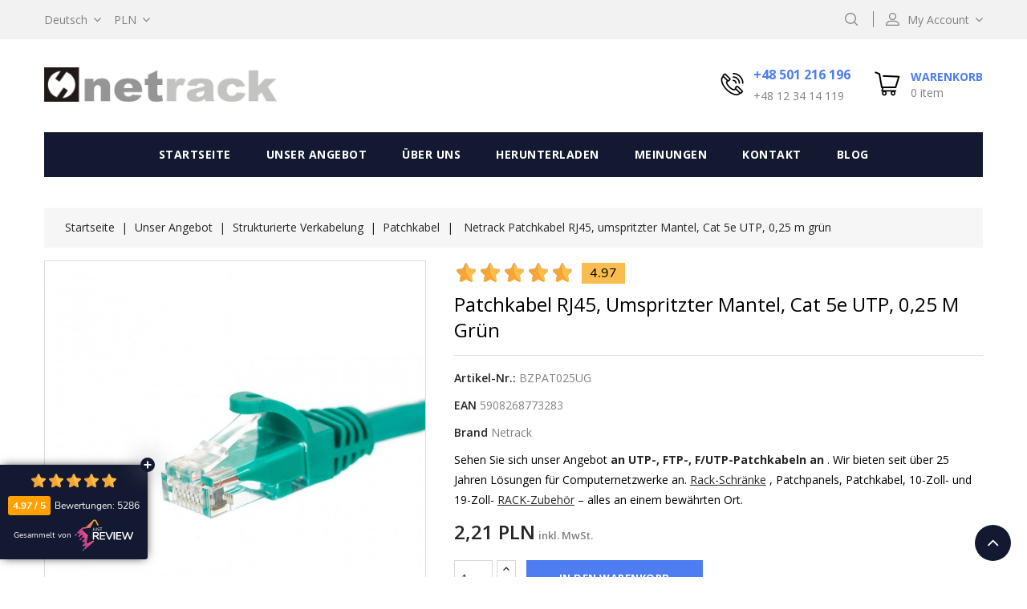

--- FILE ---
content_type: text/html; charset=utf-8
request_url: https://netrack.store/de/patchkabel/396-netrack-patchkabel-rj45-umspritzter-mantel-cat-5e-utp-025-m-grun-5908268773283.html
body_size: 26272
content:
<!doctype html>
<html lang="de">

  <head>
    
      
  <meta charset="utf-8">


  <meta http-equiv="x-ua-compatible" content="ie=edge">



  <link rel="canonical" href="https://netrack.store/de/patchkabel/396-netrack-patchkabel-rj45-umspritzter-mantel-cat-5e-utp-025-m-grun-5908268773283.html">

  <title>Netrack Patchkabel RJ45, umspritzter Mantel, Cat 5e UTP, 0,25 m grün</title>
  <meta name="description" content="Sehen Sie sich unser Angebot an UTP-, FTP-, F/UTP-Patchkabeln an . Wir bieten seit über 25 Jahren Lösungen für Computernetzwerke an. Rack-Schränke , Patchpanels, Patchkabel, 10-Zoll- und 19-Zoll- RACK-Zubehör – alles an einem bewährten Ort.">
  <meta name="keywords" content="">
  <meta name="google-site-verification" content="tdaba9WFj9y6K_rZFTD2ncJFNdryzPLuBJvIm7dur7E" />
    



<meta name="viewport" content="width=device-width, initial-scale=1">



<link rel="icon" type="image/vnd.microsoft.icon" href="/img/favicon.ico?1503409480">
<link rel="shortcut icon" type="image/x-icon" href="/img/favicon.ico?1503409480">


<link rel="stylesheet" href="https://justreview.co/widget/justreview.css">
<script src="https://justreview.co/widget/justreview.js"></script>
  

<!-- Codezeel added -->
<link href="https://fonts.googleapis.com/css?family=Exo:300,400,500,600|Open+Sans:300,400,600,700&amp;subset=latin-ext" rel="stylesheet">

    <link async rel="stylesheet" href="https://netrack.store/themes/Electra/assets/cache/theme-81d699814.css" type="text/css" media="all">




  

  <script type="text/javascript">
        var prestashop = {"cart":{"products":[],"totals":{"total":{"type":"total","label":"Gesamt ","amount":0,"value":"0,00\u00a0PLN"},"total_including_tax":{"type":"total","label":"Gesamt (inkl. MwSt.)","amount":0,"value":"0,00\u00a0PLN"},"total_excluding_tax":{"type":"total","label":"Gesamtpreis o. MwSt.","amount":0,"value":"0,00\u00a0PLN"}},"subtotals":{"products":{"type":"products","label":"Zwischensumme","amount":0,"value":"0,00\u00a0PLN"},"discounts":null,"shipping":{"type":"shipping","label":"Versand","amount":0,"value":"\u2212\u2212"},"tax":null},"products_count":0,"summary_string":"0 Artikel","vouchers":{"allowed":1,"added":[]},"discounts":[{"id_cart_rule":"5","id_customer":"0","date_from":"2020-05-27 11:36:06","date_to":"2027-07-31 13:38:23","description":"","quantity":"999988","quantity_per_user":"999999","priority":"1","partial_use":"1","code":"netrack5","minimum_amount":"0.00","minimum_amount_tax":"0","minimum_amount_currency":"1","minimum_amount_shipping":"0","country_restriction":"0","carrier_restriction":"0","group_restriction":"0","cart_rule_restriction":"0","product_restriction":"0","shop_restriction":"0","free_shipping":"0","reduction_percent":"5.00","reduction_amount":"0.00","reduction_tax":"0","reduction_currency":"1","reduction_product":"0","reduction_exclude_special":"0","gift_product":"0","gift_product_attribute":"0","highlight":"1","active":"1","date_add":"2020-05-27 12:38:23","date_upd":"2026-01-20 13:01:33","id_lang":"3","name":"netrack5","quantity_for_user":999999}],"minimalPurchase":0,"minimalPurchaseRequired":""},"currency":{"name":"Polnischer Z\u0142oty","iso_code":"PLN","iso_code_num":"985","sign":"z\u0142"},"customer":{"lastname":null,"firstname":null,"email":null,"birthday":null,"newsletter":null,"newsletter_date_add":null,"optin":null,"website":null,"company":null,"siret":null,"ape":null,"is_logged":false,"gender":{"type":null,"name":null},"addresses":[]},"language":{"name":"Deutsch (German)","iso_code":"de","locale":"de-DE","language_code":"de-de","is_rtl":"0","date_format_lite":"d.m.Y","date_format_full":"d.m.Y H:i:s","id":3},"page":{"title":"","canonical":null,"meta":{"title":"Netrack Patchkabel RJ45, umspritzter Mantel, Cat 5e UTP, 0,25 m gr\u00fcn","description":"Sehen Sie sich unser Angebot an UTP-, FTP-, F\/UTP-Patchkabeln an . Wir bieten seit \u00fcber 25 Jahren L\u00f6sungen f\u00fcr Computernetzwerke an. Rack-Schr\u00e4nke , Patchpanels, Patchkabel, 10-Zoll- und 19-Zoll- RACK-Zubeh\u00f6r \u2013 alles an einem bew\u00e4hrten Ort.","keywords":"","robots":"index"},"page_name":"product","body_classes":{"lang-de":true,"lang-rtl":false,"country-PL":true,"currency-PLN":true,"layout-full-width":true,"page-product":true,"tax-display-enabled":true,"product-id-396":true,"product-Netrack Patchkabel RJ45, umspritzter Mantel, Cat 5e UTP, 0,25 m gr\u00fcn":true,"product-id-category-63":true,"product-id-manufacturer-5":true,"product-id-supplier-5":true,"product-available-for-order":true},"admin_notifications":[]},"shop":{"name":"Dystrybucja PRO Sp. z o.o.","logo":"\/img\/netrack-logo-1503409480.jpg","stores_icon":"\/img\/logo_stores.png","favicon":"\/img\/favicon.ico"},"urls":{"base_url":"https:\/\/netrack.store\/","current_url":"https:\/\/netrack.store\/de\/patchkabel\/396-netrack-patchkabel-rj45-umspritzter-mantel-cat-5e-utp-025-m-grun-5908268773283.html","shop_domain_url":"https:\/\/netrack.store","img_ps_url":"https:\/\/netrack.store\/img\/","img_cat_url":"https:\/\/netrack.store\/img\/c\/","img_lang_url":"https:\/\/netrack.store\/img\/l\/","img_prod_url":"https:\/\/netrack.store\/img\/p\/","img_manu_url":"https:\/\/netrack.store\/img\/m\/","img_sup_url":"https:\/\/netrack.store\/img\/su\/","img_ship_url":"https:\/\/netrack.store\/img\/s\/","img_store_url":"https:\/\/netrack.store\/img\/st\/","img_col_url":"https:\/\/netrack.store\/img\/co\/","img_url":"https:\/\/netrack.store\/themes\/Electra\/assets\/img\/","css_url":"https:\/\/netrack.store\/themes\/Electra\/assets\/css\/","js_url":"https:\/\/netrack.store\/themes\/Electra\/assets\/js\/","pic_url":"https:\/\/netrack.store\/upload\/","pages":{"address":"https:\/\/netrack.store\/de\/adresse","addresses":"https:\/\/netrack.store\/de\/adressen","authentication":"https:\/\/netrack.store\/de\/anmeldung","cart":"https:\/\/netrack.store\/de\/warenkorb","category":"https:\/\/netrack.store\/de\/index.php?controller=category","cms":"https:\/\/netrack.store\/de\/index.php?controller=cms","contact":"https:\/\/netrack.store\/de\/kontakt","discount":"https:\/\/netrack.store\/de\/Rabatt","guest_tracking":"https:\/\/netrack.store\/de\/auftragsverfolgung-gast","history":"https:\/\/netrack.store\/de\/bestellungsverlauf","identity":"https:\/\/netrack.store\/de\/profil","index":"https:\/\/netrack.store\/de\/","my_account":"https:\/\/netrack.store\/de\/mein-Konto","order_confirmation":"https:\/\/netrack.store\/de\/bestellbestatigung","order_detail":"https:\/\/netrack.store\/de\/index.php?controller=order-detail","order_follow":"https:\/\/netrack.store\/de\/bestellverfolgung","order":"https:\/\/netrack.store\/de\/zamowienie","order_return":"https:\/\/netrack.store\/de\/index.php?controller=order-return","order_slip":"https:\/\/netrack.store\/de\/bestellschein","pagenotfound":"https:\/\/netrack.store\/de\/seite-nicht-gefunden","password":"https:\/\/netrack.store\/de\/passwort-zuruecksetzen","pdf_invoice":"https:\/\/netrack.store\/de\/index.php?controller=pdf-invoice","pdf_order_return":"https:\/\/netrack.store\/de\/index.php?controller=pdf-order-return","pdf_order_slip":"https:\/\/netrack.store\/de\/index.php?controller=pdf-order-slip","prices_drop":"https:\/\/netrack.store\/de\/angebote","product":"https:\/\/netrack.store\/de\/index.php?controller=product","search":"https:\/\/netrack.store\/de\/suche","sitemap":"https:\/\/netrack.store\/de\/mapa-strony","stores":"https:\/\/netrack.store\/de\/shops","supplier":"https:\/\/netrack.store\/de\/lieferant","register":"https:\/\/netrack.store\/de\/anmeldung?create_account=1","order_login":"https:\/\/netrack.store\/de\/zamowienie?login=1"},"alternative_langs":{"pl":"https:\/\/netrack.store\/pl\/patchcordy\/396-netrack-patchcord-rj45-oslonka-zalewana-kat-5e-utp-025m-zielony-5908268773283.html","en-us":"https:\/\/netrack.store\/en\/patchcords\/396-netrack-patch-cord-rj45-molded-sheath-cat-5e-utp-025-m-green-5908268773283.html","de-de":"https:\/\/netrack.store\/de\/patchkabel\/396-netrack-patchkabel-rj45-umspritzter-mantel-cat-5e-utp-025-m-grun-5908268773283.html"},"theme_assets":"\/themes\/Electra\/assets\/","actions":{"logout":"https:\/\/netrack.store\/de\/?mylogout="},"no_picture_image":{"bySize":{"cart_default":{"url":"https:\/\/netrack.store\/img\/p\/de-default-cart_default.jpg","width":75,"height":75},"small_default":{"url":"https:\/\/netrack.store\/img\/p\/de-default-small_default.jpg","width":80,"height":80},"home_default":{"url":"https:\/\/netrack.store\/img\/p\/de-default-home_default.jpg","width":280,"height":280},"medium_default":{"url":"https:\/\/netrack.store\/img\/p\/de-default-medium_default.jpg","width":475,"height":475},"large_default":{"url":"https:\/\/netrack.store\/img\/p\/de-default-large_default.jpg","width":800,"height":800}},"small":{"url":"https:\/\/netrack.store\/img\/p\/de-default-cart_default.jpg","width":75,"height":75},"medium":{"url":"https:\/\/netrack.store\/img\/p\/de-default-home_default.jpg","width":280,"height":280},"large":{"url":"https:\/\/netrack.store\/img\/p\/de-default-large_default.jpg","width":800,"height":800},"legend":""}},"configuration":{"display_taxes_label":true,"is_catalog":false,"show_prices":true,"opt_in":{"partner":true},"quantity_discount":{"type":"discount","label":"Rabatt"},"voucher_enabled":1,"return_enabled":0},"field_required":[],"breadcrumb":{"links":[{"title":"Startseite","url":"https:\/\/netrack.store\/de\/"},{"title":"Unser Angebot","url":"https:\/\/netrack.store\/de\/69-unser-angebot"},{"title":"Strukturierte Verkabelung","url":"https:\/\/netrack.store\/de\/32-strukturierte-verkabelung"},{"title":"Patchkabel","url":"https:\/\/netrack.store\/de\/63-patchkabel"},{"title":"Netrack Patchkabel RJ45, umspritzter Mantel, Cat 5e UTP, 0,25 m gr\u00fcn","url":"https:\/\/netrack.store\/de\/patchkabel\/396-netrack-patchkabel-rj45-umspritzter-mantel-cat-5e-utp-025-m-grun-5908268773283.html"}],"count":5},"link":{"protocol_link":"https:\/\/","protocol_content":"https:\/\/"},"time":1769067039,"static_token":"ecabced01ccb02eef0b8df1ac31de415","token":"c8488ff3bb1b38f696dc7f4b293dd194"};
      </script>
  

  <!-- Global site tag (gtag.js) - Google Analytics: 143830371 -->

  <script async src="https://www.googletagmanager.com/gtag/js?id=UA-143830371-1"></script>
  <script>
  window.dataLayer = window.dataLayer || [];
  function gtag(){dataLayer.push(arguments);}
  gtag('js', new Date());
  gtag('config', 'UA-143830371-1');
  </script>
  <!-- Global site tag (gtag.js) - Google Ads: 726162358 -->
<script async src="https://www.googletagmanager.com/gtag/js?id=AW-726162358"></script>
<script>
  window.dataLayer = window.dataLayer || [];
  function gtag(){dataLayer.push(arguments);}
  gtag('js', new Date());

  gtag('config', 'AW-726162358');
</script>

<!-- Google Tag Manager -->
<script>(function(w,d,s,l,i){w[l]=w[l]||[];w[l].push({'gtm.start':
new Date().getTime(),event:'gtm.js'});var f=d.getElementsByTagName(s)[0],
j=d.createElement(s),dl=l!='dataLayer'?'&l='+l:'';j.async=true;j.src=
'https://www.googletagmanager.com/gtm.js?id='+i+dl;f.parentNode.insertBefore(j,f);
})(window,document,'script','dataLayer','GTM-NS7PMFJ');</script>
<!-- End Google Tag Manager -->







  


    <meta id="js-rcpgtm-tracking-config" data-tracking-data="%7B%22bing%22%3A%7B%22tracking_id%22%3A%22%22%2C%22feed_prefix%22%3A%22%22%2C%22feed_variant%22%3A%22%22%7D%2C%22context%22%3A%7B%22browser%22%3A%7B%22device_type%22%3A1%7D%2C%22localization%22%3A%7B%22id_country%22%3A14%2C%22country_code%22%3A%22PL%22%2C%22id_currency%22%3A1%2C%22currency_code%22%3A%22PLN%22%2C%22id_lang%22%3A3%2C%22lang_code%22%3A%22de%22%7D%2C%22page%22%3A%7B%22controller_name%22%3A%22product%22%2C%22products_per_page%22%3A36%2C%22category%22%3A%5B%5D%2C%22search_term%22%3A%22%22%7D%2C%22shop%22%3A%7B%22id_shop%22%3A1%2C%22shop_name%22%3A%22NetRack%22%2C%22base_dir%22%3A%22https%3A%2F%2Fnetrack.store%2F%22%7D%2C%22tracking_module%22%3A%7B%22module_name%22%3A%22rcpgtagmanager%22%2C%22checkout_module%22%3A%7B%22module%22%3A%22default%22%2C%22controller%22%3A%22order%22%7D%2C%22service_version%22%3A%2217%22%2C%22token%22%3A%22f63ab27c3b1ba307461b048eb751da7d%22%7D%2C%22user%22%3A%5B%5D%7D%2C%22criteo%22%3A%7B%22tracking_id%22%3A%22%22%2C%22feed_prefix%22%3A%22%22%2C%22feed_variant%22%3A%22%22%7D%2C%22facebook%22%3A%7B%22tracking_id%22%3A%22%22%2C%22feed_prefix%22%3A%22%22%2C%22feed_variant%22%3A%22%22%7D%2C%22ga4%22%3A%7B%22tracking_id%22%3A%22G-Q2DG8C2R87%22%2C%22is_data_import%22%3Atrue%7D%2C%22gads%22%3A%7B%22tracking_id%22%3A%22726162358%22%2C%22merchant_id%22%3A%22137991824%22%2C%22conversion_labels%22%3A%7B%22create_account%22%3A%22%22%2C%22product_view%22%3A%22%22%2C%22add_to_cart%22%3A%22Bkm8CJT14sIDELa3odoC%22%2C%22begin_checkout%22%3A%22xNkJCLWi48IDELa3odoC%22%2C%22purchase%22%3A%224kZaCKTchdUBELa3odoC%22%7D%7D%2C%22gfeeds%22%3A%7B%22retail%22%3A%7B%22is_enabled%22%3Atrue%2C%22prefix%22%3A%22%22%2C%22variant%22%3A%22%22%7D%2C%22custom%22%3A%7B%22is_enabled%22%3Afalse%2C%22is_id2%22%3Afalse%2C%22prefix%22%3A%22%22%2C%22variant%22%3A%22%22%7D%7D%2C%22gtm%22%3A%7B%22tracking_id%22%3A%22GTM-NS7PMFJ%22%2C%22is_disable_tracking%22%3Afalse%7D%2C%22gua%22%3A%7B%22tracking_id%22%3A%22UA-143830371-1%22%2C%22site_speed_sample_rate%22%3A1%2C%22is_data_import%22%3Afalse%2C%22is_anonymize_ip%22%3Afalse%2C%22is_user_id%22%3Afalse%2C%22is_link_attribution%22%3Afalse%2C%22cross_domain_list%22%3A%5B%22%22%5D%2C%22dimensions%22%3A%7B%22ecomm_prodid%22%3A4%2C%22ecomm_pagetype%22%3A5%2C%22ecomm_totalvalue%22%3A6%2C%22dynx_itemid%22%3A7%2C%22dynx_itemid2%22%3A8%2C%22dynx_pagetype%22%3A9%2C%22dynx_totalvalue%22%3A10%7D%7D%2C%22optimize%22%3A%7B%22tracking_id%22%3A%22%22%2C%22is_async%22%3Afalse%2C%22hiding_class_name%22%3A%22optimize-loading%22%2C%22hiding_timeout%22%3A3000%7D%2C%22pinterest%22%3A%7B%22tracking_id%22%3A%22%22%2C%22feed_prefix%22%3A%22%22%2C%22feed_variant%22%3A%22%22%7D%2C%22tiktok%22%3A%7B%22tracking_id%22%3A%22%22%2C%22feed_prefix%22%3A%22%22%2C%22feed_variant%22%3A%22%22%7D%2C%22twitter%22%3A%7B%22tracking_id%22%3A%22%22%2C%22events%22%3A%7B%22add_to_cart_id%22%3A%22%22%2C%22payment_info_id%22%3A%22%22%2C%22checkout_initiated_id%22%3A%22%22%2C%22product_view_id%22%3A%22%22%2C%22lead_id%22%3A%22%22%2C%22purchase_id%22%3A%22%22%2C%22search_id%22%3A%22%22%7D%2C%22feed_prefix%22%3A%22%22%2C%22feed_variant%22%3A%22%22%7D%7D">
    <script type="text/javascript" data-keepinline="true" data-cfasync="false" src="/modules/rcpgtagmanager/views/js/hook/trackingClient.bundle.js"></script>




    
  <meta property="og:type" content="product">
  <meta property="og:url" content="https://netrack.store/de/patchkabel/396-netrack-patchkabel-rj45-umspritzter-mantel-cat-5e-utp-025-m-grun-5908268773283.html">
  <meta property="og:title" content="Netrack Patchkabel RJ45, umspritzter Mantel, Cat 5e UTP, 0,25 m grün">
  <meta property="og:site_name" content="Dystrybucja PRO Sp. z o.o.">
  <meta property="og:description" content="Sehen Sie sich unser Angebot an UTP-, FTP-, F/UTP-Patchkabeln an . Wir bieten seit über 25 Jahren Lösungen für Computernetzwerke an. Rack-Schränke , Patchpanels, Patchkabel, 10-Zoll- und 19-Zoll- RACK-Zubehör – alles an einem bewährten Ort.">
  <meta property="og:image" content="https://netrack.store/3556-large_default/netrack-patchkabel-rj45-umspritzter-mantel-cat-5e-utp-025-m-grun.jpg">
  <meta property="product:pretax_price:amount" content="1.796748">
  <meta property="product:pretax_price:currency" content="PLN">
  <meta property="product:price:amount" content="2.21">
  <meta property="product:price:currency" content="PLN">
      <meta property="product:weight:value" content="0.015000">
    <meta property="product:weight:units" content="Kg">
  
  <script type="text/javascript">
    ga('set', 'dimension1', 'product'); // Optional Page type value, e.g., home, cart, purchase
    ga('set', 'dimension2', '396'); // REQUIRED Product ID value, e.g., 12345, 67890
    ga('set', 'dimension3', '2.21'); // Optional Total value, e.g., 99.95, 5.00, 1500.00
  </script>

  <script>
    gtag('event', 'page_view', {
      'send_to': 'AW-726162358',
      'value': '2.21',
      'items': [{
        'id': '396',
        'google_business_vertical': 'retail'
      }]
    });
  </script>

  </head>

  <body id="product" class="lang-de country-pl currency-pln layout-full-width page-product tax-display-enabled product-id-396 product-netrack-patchkabel-rj45-umspritzter-mantel-cat-5e-utp-0-25-m-grun product-id-category-63 product-id-manufacturer-5 product-id-supplier-5 product-available-for-order">

    
    	
    

    <main id="page">
      
              

      <header id="header">
        
          
  <div class="header-banner">
    
  </div>



<nav class="header-nav">
	<div class="container">
        
					<div class="left-nav">
				

<div class="language-selector dropdown js-dropdown">
	<span class="expand-more" data-toggle="dropdown" aria-haspopup="true" aria-expanded="false" id="language-dropdown">
		Deutsch
		<span class="dropdown-arrow"></span>
	</span>
	<ul class="dropdown-menu" aria-labelledby="language-dropdown">
			<li >
			<a href="https://netrack.store/pl/patchcordy/396-netrack-patchcord-rj45-oslonka-zalewana-kat-5e-utp-025m-zielony-5908268773283.html" class="dropdown-item">Polski</a>
		</li>
			<li >
			<a href="https://netrack.store/en/patchcords/396-netrack-patch-cord-rj45-molded-sheath-cat-5e-utp-025-m-green-5908268773283.html" class="dropdown-item">English</a>
		</li>
			<li  class="current" >
			<a href="https://netrack.store/de/patchkabel/396-netrack-patchkabel-rj45-umspritzter-mantel-cat-5e-utp-025-m-grun-5908268773283.html" class="dropdown-item">Deutsch</a>
		</li>
		</ul>
</div>

<div class="currency-selector dropdown js-dropdown">
		<span class="expand-more _gray-darker" data-toggle="dropdown" aria-haspopup="true" aria-expanded="false" id="currency-dropdown">
		PLN
		<span class="expand-more dropdown-arrow"></span>
	</span>
	<ul class="dropdown-menu" aria-labelledby="currency-dropdown">
			<li >
			<a title="Euro" rel="nofollow" href="https://netrack.store/de/patchkabel/396-netrack-patchkabel-rj45-umspritzter-mantel-cat-5e-utp-025-m-grun-5908268773283.html?SubmitCurrency=1&amp;id_currency=3" class="dropdown-item">EUR</a>
		</li>
			<li >
			<a title="Britisches Pfund Sterling" rel="nofollow" href="https://netrack.store/de/patchkabel/396-netrack-patchkabel-rj45-umspritzter-mantel-cat-5e-utp-025-m-grun-5908268773283.html?SubmitCurrency=1&amp;id_currency=2" class="dropdown-item">GBP</a>
		</li>
			<li  class="current" >
			<a title="Polnischer Złoty" rel="nofollow" href="https://netrack.store/de/patchkabel/396-netrack-patchkabel-rj45-umspritzter-mantel-cat-5e-utp-025-m-grun-5908268773283.html?SubmitCurrency=1&amp;id_currency=1" class="dropdown-item">PLN</a>
		</li>
			<li >
			<a title="US-Dollar" rel="nofollow" href="https://netrack.store/de/patchkabel/396-netrack-patchkabel-rj45-umspritzter-mantel-cat-5e-utp-025-m-grun-5908268773283.html?SubmitCurrency=1&amp;id_currency=4" class="dropdown-item">USD</a>
		</li>
		</ul>
</div>
			</div>
			
			<div class="right-nav">
				  <div class="user-info dropdown js-dropdown">
  	<span class="user-info-title expand-more _gray-darker" data-toggle="dropdown"><span class="account_text">My Account</span></span>
    <ul class="dropdown-menu">
	      <li>
        <a
          class="dropdown-item"
      href="https://netrack.store/de/mein-Konto"
          title="Anmelden zu Ihrem Kundenbereich"
          rel="nofollow"
        >
          <span>Anmelden</span>
        </a>
      </li>
      <li>
        <a
          class="dropdown-item"
      href="https://netrack.store/de/anmeldung?create_account=1"
          title="Register your customer account"
          rel="nofollow"
        >
          <span>Sign up</span>
        </a>
      </li>
    	</ul>
  </div><!-- Block search module TOP -->
<div id="search_widget" class="col-lg-4 col-md-5 col-sm-12 search-widget" data-search-controller-url="//netrack.store/de/suche">
	<span class="search_button"></span>
	<div class="search_toggle">
		<form method="get" action="//netrack.store/de/suche">
			<input type="hidden" name="controller" value="search">
			<input type="text" name="s" value="" placeholder="Katalog durchsuchen">
			<button type="submit">
			</button>
		</form>
	</div>
</div>
<!-- /Block search module TOP -->
<!-- Module Presta Blog -->
<div id="_prestablog_index">
	<div>
		<a title="Blog" href="https://netrack.store/de/blog">
			Blog
		</a>
	</div>
</div>
<!-- /Module Presta Blog -->

			</div>
				
		        
	</div>
</nav>



	<div class="header-top">
		<div class="container">
			<div class="header_logo">
				<a href="https://netrack.store/de/">
				<img class="logo img-responsive" src="/img/netrack-logo-1503409480.jpg" alt="Dystrybucja PRO Sp. z o.o.">
				</a>
			</div>
			<div id="desktop_cart">
  <div class="blockcart cart-preview inactive"
    data-refresh-url="//netrack.store/de/module/ps_shoppingcart/ajax">
    <div class="header blockcart-header dropdown js-dropdown">

      <a class="shopping-cart" rel="nofollow" href="//netrack.store/de/warenkorb?action=show" >
        <span class="hidden-sm-down">Warenkorb</span>
        <span class="cart-products-count">0
                      item
                  </span>
      </a>


          </div>
  </div>
</div>
<div id="czheadercmsblock" class="header-cms-block">  
	<div class="header-cms">
<div class="contact-info">+48 501 216 196</div>
<div class="shop-time">+48 12 34 14 119 </div>
</div>
</div>
 
<!-- Module Presta Blog -->

<div id="prestablog_displayslider">


</div>

<!-- Module Presta Blog -->
					
		</div>
		
		
		


<div class="container menu-container">
	<div class="text-xs-left mobile hidden-lg-up mobile-menu">
	
		<div class="menu-icon">
			<div class="cat-title">Categories</div>		  
		</div>
	
		<div id="mobile_top_menu_wrapper" class="row hidden-lg-up">
			<div class="mobile-menu-inner">
				<div class="menu-icon">
					<div class="cat-title">Categories</div>		  
				</div>
				<div class="js-top-menu mobile" id="_mobile_top_menu"></div>
			</div>
		</div>
	</div>
</div>

 
<div class="menu col-lg-12 js-top-menu position-static hidden-md-down">
	<div class="container menu-container" id="_desktop_top_menu">
		
          <ul class="top-menu  container" id="top-menu" data-depth="0">
		
        			
            <li class="link" id="lnk-startseite">
                          <a class="dropdown-item" href="https://netrack.store/de/" data-depth="0">
                                Startseite
              </a>
			                			              </li>
        			
            <li class="category" id="category-69">
                          <a
                class="dropdown-item"
                href="https://netrack.store/de/69-unser-angebot" data-depth="0"
                              >
                                                                      <span class="pull-xs-right hidden-lg-up">
                    <span data-target="#top_sub_menu_87074" data-toggle="collapse" class="navbar-toggler collapse-icons">
                      <i class="fa-icon add">&nbsp;</i>
                      <i class="fa-icon remove">&nbsp;</i>
                    </span>
                  </span>
                                Unser Angebot
              </a>
			                              <div  class="popover sub-menu js-sub-menu collapse" id="top_sub_menu_87074">
                
          <ul class="top-menu  "  data-depth="1">
		
        			
            <li class="category" id="category-32">
                          <a
                class="dropdown-item dropdown-submenu"
                href="https://netrack.store/de/32-strukturierte-verkabelung" data-depth="1"
                              >
                                                                      <span class="pull-xs-right hidden-lg-up">
                    <span data-target="#top_sub_menu_54313" data-toggle="collapse" class="navbar-toggler collapse-icons">
                      <i class="fa-icon add">&nbsp;</i>
                      <i class="fa-icon remove">&nbsp;</i>
                    </span>
                  </span>
                                Strukturierte Verkabelung
              </a>
			              </li>
        			
            <li class="category" id="category-16">
                          <a
                class="dropdown-item dropdown-submenu"
                href="https://netrack.store/de/16-10-und-19-zoll-rack-schranke" data-depth="1"
                              >
                                                                      <span class="pull-xs-right hidden-lg-up">
                    <span data-target="#top_sub_menu_97552" data-toggle="collapse" class="navbar-toggler collapse-icons">
                      <i class="fa-icon add">&nbsp;</i>
                      <i class="fa-icon remove">&nbsp;</i>
                    </span>
                  </span>
                                10- und 19-Zoll-RACK-Schränke
              </a>
			              </li>
        			
            <li class="category" id="category-79">
                          <a
                class="dropdown-item dropdown-submenu"
                href="https://netrack.store/de/79-tpr-gehause" data-depth="1"
                              >
                                TPR-Gehäuse
              </a>
			              </li>
        			
            <li class="category" id="category-24">
                          <a
                class="dropdown-item dropdown-submenu"
                href="https://netrack.store/de/24-zubehor-fur-rack-schranke" data-depth="1"
                              >
                                                                      <span class="pull-xs-right hidden-lg-up">
                    <span data-target="#top_sub_menu_88303" data-toggle="collapse" class="navbar-toggler collapse-icons">
                      <i class="fa-icon add">&nbsp;</i>
                      <i class="fa-icon remove">&nbsp;</i>
                    </span>
                  </span>
                                Zubehör für RACK-Schränke
              </a>
			              </li>
        			
            <li class="category" id="category-62">
                          <a
                class="dropdown-item dropdown-submenu"
                href="https://netrack.store/de/62-serverschranke" data-depth="1"
                              >
                                Serverschränke
              </a>
			              </li>
        			
            <li class="category" id="category-27">
                          <a
                class="dropdown-item dropdown-submenu"
                href="https://netrack.store/de/27-werkzeuge-und-tester" data-depth="1"
                              >
                                Werkzeuge und Tester
              </a>
			              </li>
        			
            <li class="category" id="category-87">
                          <a
                class="dropdown-item dropdown-submenu"
                href="https://netrack.store/de/87-cctv-uberwachung" data-depth="1"
                              >
                                CCTV-Überwachung
              </a>
			              </li>
        	
      </ul>
    
              				  </div>
              			              </li>
        			
            <li class="cms-page" id="cms-page-6">
                          <a
                class="dropdown-item"
                href="https://netrack.store/de/content/6-uber-uns" data-depth="0"
                              >
                                Über uns
              </a>
			                			              </li>
        			
            <li class="cms-page" id="cms-page-7">
                          <a
                class="dropdown-item"
                href="https://netrack.store/de/content/7-herunterladen" data-depth="0"
                              >
                                Herunterladen
              </a>
			                			              </li>
        			
            <li class="link" id="lnk-meinungen">
                          <a class="dropdown-item" href="https://netrack.store/de/meinungen" data-depth="0">
                                Meinungen
              </a>
			                			              </li>
        			
            <li class="link" id="lnk-kontakt">
                          <a class="dropdown-item" href="https://netrack.store/de/kontakt" data-depth="0">
                                Kontakt
              </a>
			                			              </li>
        			
            <li class="link" id="lnk-blog">
                          <a
                class="dropdown-item"
                href="https://netrack.store/en/blog" data-depth="0"
                              >
                                Blog
              </a>
			                			              </li>
        	
      </ul>
    
	</div>
</div>
	</div>	

        
      </header>

      
        
<aside id="notifications">
  <div class="container">
    
    
    
      </div>
</aside>
      
      			
	  <section id="wrapper">
		<div class="container">		  
          
		  
			<nav data-depth="5" class="breadcrumb">
   <div class="container">
  <ol itemscope itemtype="http://schema.org/BreadcrumbList">
          
      <li itemprop="itemListElement" itemscope itemtype="http://schema.org/ListItem">
        <a itemprop="item" href="https://netrack.store/de/">
          <span itemprop="name">Startseite</span>
        </a>
        <meta itemprop="position" content="1">
      </li>
      
          
      <li itemprop="itemListElement" itemscope itemtype="http://schema.org/ListItem">
        <a itemprop="item" href="https://netrack.store/de/69-unser-angebot">
          <span itemprop="name">Unser Angebot</span>
        </a>
        <meta itemprop="position" content="2">
      </li>
      
          
      <li itemprop="itemListElement" itemscope itemtype="http://schema.org/ListItem">
        <a itemprop="item" href="https://netrack.store/de/32-strukturierte-verkabelung">
          <span itemprop="name">Strukturierte Verkabelung</span>
        </a>
        <meta itemprop="position" content="3">
      </li>
      
          
      <li itemprop="itemListElement" itemscope itemtype="http://schema.org/ListItem">
        <a itemprop="item" href="https://netrack.store/de/63-patchkabel">
          <span itemprop="name">Patchkabel</span>
        </a>
        <meta itemprop="position" content="4">
      </li>
      
          
      <li itemprop="itemListElement" itemscope itemtype="http://schema.org/ListItem">
        <a itemprop="item" href="https://netrack.store/de/patchkabel/396-netrack-patchkabel-rj45-umspritzter-mantel-cat-5e-utp-025-m-grun-5908268773283.html">
          <span itemprop="name">Netrack Patchkabel RJ45, umspritzter Mantel, Cat 5e UTP, 0,25 m grün</span>
        </a>
        <meta itemprop="position" content="5">
      </li>
      
      </ol>
  </div>
</nav>
		  

		  <div id="columns_inner">
			  

              

			  
  <div id="content-wrapper">
    

  <section id="main" itemscope itemtype="https://schema.org/Product">
    <meta itemprop="url" content="https://netrack.store/de/patchkabel/396-netrack-patchkabel-rj45-umspritzter-mantel-cat-5e-utp-025-m-grun-5908268773283.html">

    <div class="row">
      <div class="pp-left-column col-xs-12 col-sm-5 col-md-5">
        
          <section class="page-content" id="content">
            <div class="product-leftside">
              
                
                  <ul class="product-flags">
                                      </ul>
                

                
                  <div class="images-container">
  
    <div class="product-cover">
      <a href='https://netrack.store/3556-large_default/netrack-patchkabel-rj45-umspritzter-mantel-cat-5e-utp-025-m-grun.jpg'>
        <img class="js-qv-product-cover" src="https://netrack.store/3556-large_default/netrack-patchkabel-rj45-umspritzter-mantel-cat-5e-utp-025-m-grun.jpg" alt="NETRACK Netzwerkkabel Patchkabel Ethernet DSL LAN RJ45 - CAT5E UTP 0,25m Grün - 1"
          title="NETRACK Netzwerkkabel Patchkabel Ethernet DSL LAN RJ45 - CAT5E UTP 0,25m Grün - 1" style="width:100%;" itemprop="image">
      </a>
      <div class="layer hidden-sm-down" data-toggle="modal" data-target="#product-modal">
        <i class="fa fa-arrows-alt zoom-in"></i>
      </div>
    </div>
  

  
        <!-- Define Number of product for SLIDER -->
    
    <div class="js-qv-mask mask additional_slider">
              <ul class="cz-carousel product_list additional-carousel">
        
                      <li
              class="thumb-container item">
              <img class="thumb js-thumb  selected "
                data-image-medium-src="https://netrack.store/3556-medium_default/netrack-patchkabel-rj45-umspritzter-mantel-cat-5e-utp-025-m-grun.jpg"
                data-image-large-src="https://netrack.store/3556-large_default/netrack-patchkabel-rj45-umspritzter-mantel-cat-5e-utp-025-m-grun.jpg" src="https://netrack.store/3556-home_default/netrack-patchkabel-rj45-umspritzter-mantel-cat-5e-utp-025-m-grun.jpg"
                alt="NETRACK Netzwerkkabel Patchkabel Ethernet DSL LAN RJ45 - CAT5E UTP 0,25m Grün - 1" title="NETRACK Netzwerkkabel Patchkabel Ethernet DSL LAN RJ45 - CAT5E UTP 0,25m Grün - 1" width="95" itemprop="image">
            </li>
                      <li
              class="thumb-container item">
              <img class="thumb js-thumb "
                data-image-medium-src="https://netrack.store/3557-medium_default/netrack-patchkabel-rj45-umspritzter-mantel-cat-5e-utp-025-m-grun.jpg"
                data-image-large-src="https://netrack.store/3557-large_default/netrack-patchkabel-rj45-umspritzter-mantel-cat-5e-utp-025-m-grun.jpg" src="https://netrack.store/3557-home_default/netrack-patchkabel-rj45-umspritzter-mantel-cat-5e-utp-025-m-grun.jpg"
                alt="NETRACK Netzwerkkabel Patchkabel Ethernet DSL LAN RJ45 - CAT5E UTP 0,25m Grün - 2" title="NETRACK Netzwerkkabel Patchkabel Ethernet DSL LAN RJ45 - CAT5E UTP 0,25m Grün - 2" width="95" itemprop="image">
            </li>
                      <li
              class="thumb-container item">
              <img class="thumb js-thumb "
                data-image-medium-src="https://netrack.store/3558-medium_default/netrack-patchkabel-rj45-umspritzter-mantel-cat-5e-utp-025-m-grun.jpg"
                data-image-large-src="https://netrack.store/3558-large_default/netrack-patchkabel-rj45-umspritzter-mantel-cat-5e-utp-025-m-grun.jpg" src="https://netrack.store/3558-home_default/netrack-patchkabel-rj45-umspritzter-mantel-cat-5e-utp-025-m-grun.jpg"
                alt="NETRACK Netzwerkkabel Patchkabel Ethernet DSL LAN RJ45 - CAT5E UTP 0,25m Grün - 3" title="NETRACK Netzwerkkabel Patchkabel Ethernet DSL LAN RJ45 - CAT5E UTP 0,25m Grün - 3" width="95" itemprop="image">
            </li>
                      <li
              class="thumb-container item">
              <img class="thumb js-thumb "
                data-image-medium-src="https://netrack.store/3559-medium_default/netrack-patchkabel-rj45-umspritzter-mantel-cat-5e-utp-025-m-grun.jpg"
                data-image-large-src="https://netrack.store/3559-large_default/netrack-patchkabel-rj45-umspritzter-mantel-cat-5e-utp-025-m-grun.jpg" src="https://netrack.store/3559-home_default/netrack-patchkabel-rj45-umspritzter-mantel-cat-5e-utp-025-m-grun.jpg"
                alt="NETRACK Netzwerkkabel Patchkabel Ethernet DSL LAN RJ45 - CAT5E UTP 0,25m Grün - 4" title="NETRACK Netzwerkkabel Patchkabel Ethernet DSL LAN RJ45 - CAT5E UTP 0,25m Grün - 4" width="95" itemprop="image">
            </li>
                      <li
              class="thumb-container item">
              <img class="thumb js-thumb "
                data-image-medium-src="https://netrack.store/3560-medium_default/netrack-patchkabel-rj45-umspritzter-mantel-cat-5e-utp-025-m-grun.jpg"
                data-image-large-src="https://netrack.store/3560-large_default/netrack-patchkabel-rj45-umspritzter-mantel-cat-5e-utp-025-m-grun.jpg" src="https://netrack.store/3560-home_default/netrack-patchkabel-rj45-umspritzter-mantel-cat-5e-utp-025-m-grun.jpg"
                alt="NETRACK Netzwerkkabel Patchkabel Ethernet DSL LAN RJ45 - CAT5E UTP 0,25m Grün - 5" title="NETRACK Netzwerkkabel Patchkabel Ethernet DSL LAN RJ45 - CAT5E UTP 0,25m Grün - 5" width="95" itemprop="image">
            </li>
                      <li
              class="thumb-container item">
              <img class="thumb js-thumb "
                data-image-medium-src="https://netrack.store/3561-medium_default/netrack-patchkabel-rj45-umspritzter-mantel-cat-5e-utp-025-m-grun.jpg"
                data-image-large-src="https://netrack.store/3561-large_default/netrack-patchkabel-rj45-umspritzter-mantel-cat-5e-utp-025-m-grun.jpg" src="https://netrack.store/3561-home_default/netrack-patchkabel-rj45-umspritzter-mantel-cat-5e-utp-025-m-grun.jpg"
                alt="NETRACK Netzwerkkabel Patchkabel Ethernet DSL LAN RJ45 - CAT5E UTP 0,25m Grün - 6" title="NETRACK Netzwerkkabel Patchkabel Ethernet DSL LAN RJ45 - CAT5E UTP 0,25m Grün - 6" width="95" itemprop="image">
            </li>
                      <li
              class="thumb-container item">
              <img class="thumb js-thumb "
                data-image-medium-src="https://netrack.store/3562-medium_default/netrack-patchkabel-rj45-umspritzter-mantel-cat-5e-utp-025-m-grun.jpg"
                data-image-large-src="https://netrack.store/3562-large_default/netrack-patchkabel-rj45-umspritzter-mantel-cat-5e-utp-025-m-grun.jpg" src="https://netrack.store/3562-home_default/netrack-patchkabel-rj45-umspritzter-mantel-cat-5e-utp-025-m-grun.jpg"
                alt="NETRACK Netzwerkkabel Patchkabel Ethernet DSL LAN RJ45 - CAT5E UTP 0,25m Grün - 7" title="NETRACK Netzwerkkabel Patchkabel Ethernet DSL LAN RJ45 - CAT5E UTP 0,25m Grün - 7" width="95" itemprop="image">
            </li>
                      <li
              class="thumb-container item">
              <img class="thumb js-thumb "
                data-image-medium-src="https://netrack.store/3563-medium_default/netrack-patchkabel-rj45-umspritzter-mantel-cat-5e-utp-025-m-grun.jpg"
                data-image-large-src="https://netrack.store/3563-large_default/netrack-patchkabel-rj45-umspritzter-mantel-cat-5e-utp-025-m-grun.jpg" src="https://netrack.store/3563-home_default/netrack-patchkabel-rj45-umspritzter-mantel-cat-5e-utp-025-m-grun.jpg"
                alt="NETRACK Netzwerkkabel Patchkabel Ethernet DSL LAN RJ45 - CAT5E UTP 0,25m Grün - 8" title="NETRACK Netzwerkkabel Patchkabel Ethernet DSL LAN RJ45 - CAT5E UTP 0,25m Grün - 8" width="95" itemprop="image">
            </li>
                  </ul>

                  <div class="customNavigation">
            <a class="btn prev additional_prev">&nbsp;</a>
            <a class="btn next additional_next">&nbsp;</a>
          </div>
        
    </div>
  
</div>
                
              
            </div>
          </section>
        
      </div>
      <div class="pp-right-column col-xs-12  col-sm-7 col-md-7">
        
          
            <div id="justreview-stars"></div>
            <h1 class="h1 productpage_title" itemprop="name">
               Patchkabel RJ45, umspritzter Mantel, Cat 5e UTP, 0,25 m grün</h1>
          
        

        <!-- Codezeel added -->
        
                      <div class="product-reference">
              <label class="label">Artikel-Nr.: </label>
              <span itemprop="sku">BZPAT025UG</span>
            </div>
                  


        
                      <div class="product-reference">
              <label class="label">EAN</label>
              <span itemprop="gtin13">5908268773283</span>
            </div>
                  

        
          <div class="product-reference">
            <label class="label">Brand</label>
            <span itemprop="brand">Netrack</span>
          </div>
        


        
        
                  

        <div class="product-information">
          
            <div id="product-description-short-396" itemprop="description"><p>Sehen Sie sich unser Angebot <strong>an UTP-, FTP-, F/UTP-Patchkabeln an</strong> . Wir bieten seit über 25 Jahren Lösungen für Computernetzwerke an. <a href="https://netrack.store/de/16-rack-schranke-und-tpr-gehause">Rack-Schränke</a> , Patchpanels, Patchkabel, 10-Zoll- und 19-Zoll- <a href="https://netrack.store/de/24-zubehor-fur-rack-schranke">RACK-Zubehör</a> – alles an einem bewährten Ort.</p>
            </div>
          

                                                                                                                                                                                                                                                                                    
          <div class="product-actions">
            
              <form action="https://netrack.store/de/warenkorb" method="post" id="add-to-cart-or-refresh">
                <input type="hidden" name="token" value="ecabced01ccb02eef0b8df1ac31de415">
                <input type="hidden" name="id_product" value="396" id="product_page_product_id">
                <input type="hidden" name="id_customization" value="0"
                  id="product_customization_id">

                
                  <div class="product-variants">
  </div>
                

                
                                  

                
                  <section class="product-discounts">
  </section>
                


                
                   
  <div class="product-prices">
    
          

    
      <div
        class="product-price h5 "
        itemprop="offers"
        itemscope
        itemtype="https://schema.org/Offer"
      >
        <link itemprop="availability" href="https://schema.org/InStock"/>
        <meta itemprop="priceCurrency" content="PLN">

        <div class="current-price">
          <span itemprop="price" content="2.21">2,21 PLN</span>

                  </div>

        
                  
      </div>
    

    
          

    
          

    
          

    

    <div class="tax-shipping-delivery-label">
              inkl. MwSt.
            
      
    </div>
  </div>
                


                
                   <div class="product-add-to-cart">
     <!-- <span class="control-label">Menge</span>-->
    
      <div class="product-quantity">
        <div class="qty">
          <input
            type="text"
            name="qty"
            id="quantity_wanted"
            value="1"
            class="input-group"
            min="1"
          />
        </div>
        <div class="add">
          <button class="btn btn-primary add-to-cart" data-button-action="add-to-cart" type="submit" >
            In den Warenkorb
          </button>
        </div>
      </div>
      <div class="clearfix"></div>
    

    
      <p class="product-minimal-quantity">
              </p>
    
  </div>
                

                
                
                
                  <div class="product-additional-info">
  <p class="clearfix">&nbsp;</p>

<a class="btn btn-secondary" href="https://netrack.store/de/module/producttopdf/view?id_product=396" title="Download PDF">
    <i class="material-icons">&#xE415;</i> Download PDF
</a>

</div>
                

                              </form>
            
          </div>
                    </div>
        </div>
      </div>


      <section class="product-tabcontent">
        


                      <h2 class="text-centered">Beschreibung</h2>

            
              <div class="product-description"><h2 dir="ltr">Herstellen eines RJ45-Patchkabels</h2><ul style="list-style-type:disc;"><li><p dir="ltr"> <strong>Anschlüsse:</strong> 2x <a href="https://netrack.store/de/35-rj-stecker-und-boots">RJ45 Stecker</a> [8p8c]</p><ul><li> Steckerkörper - transparentes Polycarbonat</li><li> Kontakte - vergoldete Phosphorbronze, Schichtdicke 6μm</li></ul></li><li> <strong>Steckerabdeckung</strong> : geformt mit elastischem Rastschutz. Die Abdeckung ist die Breite des Steckers, was die Möglichkeit des Anschlusses auch bei dicht liegenden Anschlüssen garantiert</li><li> <strong>Riegelabdeckung:</strong> Hilft und sichert den Riegel, wenn Draht durch schmale Öffnungen gezogen wird</li><li> <strong>Leiter:</strong> 4 x 2 x 24 AWG, verseilter CCA</li><li> <strong>Anschlussart:</strong> gerade 1:1 (nach 568B-Standard)</li><li> <strong>Steckerabdeckung:</strong> umspritzt mit elastischem Rastschutz. Die Abdeckung ist die Breite des Steckers, was die Möglichkeit des Anschlusses auch bei dicht liegenden Anschlüssen garantiert</li><li> <strong>Riegelabdeckung:</strong> Hilft und sichert den Riegel, wenn Draht durch schmale Öffnungen gezogen wird</li></ul><h2 dir="ltr"> Technische Parameter des Patchkabels<span style="font-size:11px;"> </span></h2><ul style="list-style-type:disc;"><li>Haltbarkeit: 2000 Zyklen</li><li> Kategorie/Klasse 5e/D</li><li> UTP-Typ</li><li> Sendefrequenz 100 MHz</li><li> Übertragungsgeschwindigkeit 1-GBASE-T</li><li> Länge 0,25 m</li><li> Breite 11,6 [mm]</li><li> Höhe 16,3 [mm]</li><li> Gewicht: 0,0154 kg</li><li> Leistungsstandards: ISO/IEC 11801, PN-EN 50173-x, ANSI/TIA-568-D, ISO9001, ISO14001, OHSAS18001</li></ul><h2 dir="ltr"> Inhalt des Pakets</h2><ul style="list-style-type:disc;"><li> Patchkabel 1 Stk.</li><li> Maße des verpackten Produktes: H/B/T 180/130/20mm</li><li> Gewicht mit Verpackung: 0,0184 kg</li></ul><h2 dir="ltr"> Produktdetails</h2><ul style="list-style-type:disc;"><li> <a href="https://netrack.store/de/5_netrack">Netrack</a> Marke</li></ul><h2 dir="ltr"> siehe auch</h2><ul style="list-style-type:disc;"><li> <a href="https://netrack.store/de/33-patchfelder?q=Kategoria-6/Typ%20okablowania-UTP%20https://https://netrack.store/de/33-patchfelder?q=01%20Typ-UTP/01%20Kategoria//Klasa-5e//D">Patchfelder</a></li><li> <a href="https://netrack.store/de/77-kabelorganisatoren">Veranstalter</a></li><li> <a href="https://netrack.store/de/16-rack-schranke-und-tpr-gehause">RACK-Schränke</a></li></ul></div>
            

            
          
                    
            <div class="tab-pane  clearfix" id="product-details"
  data-product="{&quot;id_shop_default&quot;:&quot;1&quot;,&quot;id_manufacturer&quot;:&quot;5&quot;,&quot;id_supplier&quot;:&quot;5&quot;,&quot;reference&quot;:&quot;BZPAT025UG&quot;,&quot;supplier_reference&quot;:&quot;&quot;,&quot;location&quot;:&quot;&quot;,&quot;width&quot;:&quot;0.000000&quot;,&quot;height&quot;:&quot;0.000000&quot;,&quot;depth&quot;:&quot;0.000000&quot;,&quot;weight&quot;:&quot;0.015000&quot;,&quot;quantity_discount&quot;:&quot;0&quot;,&quot;ean13&quot;:&quot;5908268773283&quot;,&quot;isbn&quot;:&quot;&quot;,&quot;upc&quot;:&quot;&quot;,&quot;cache_is_pack&quot;:&quot;0&quot;,&quot;cache_has_attachments&quot;:&quot;0&quot;,&quot;is_virtual&quot;:&quot;0&quot;,&quot;state&quot;:&quot;1&quot;,&quot;additional_delivery_times&quot;:&quot;0&quot;,&quot;delivery_in_stock&quot;:&quot;&quot;,&quot;delivery_out_stock&quot;:&quot;&quot;,&quot;id_category_default&quot;:&quot;63&quot;,&quot;id_tax_rules_group&quot;:&quot;1&quot;,&quot;on_sale&quot;:&quot;0&quot;,&quot;online_only&quot;:&quot;0&quot;,&quot;ecotax&quot;:{&quot;value&quot;:&quot;0,00\u00a0PLN&quot;,&quot;amount&quot;:&quot;0.000000&quot;,&quot;rate&quot;:0},&quot;minimal_quantity&quot;:&quot;1&quot;,&quot;low_stock_threshold&quot;:&quot;0&quot;,&quot;low_stock_alert&quot;:&quot;0&quot;,&quot;price&quot;:&quot;2,21\u00a0PLN&quot;,&quot;wholesale_price&quot;:&quot;1.700000&quot;,&quot;unity&quot;:&quot;&quot;,&quot;unit_price_ratio&quot;:&quot;0.000000&quot;,&quot;additional_shipping_cost&quot;:&quot;0.00&quot;,&quot;customizable&quot;:&quot;0&quot;,&quot;text_fields&quot;:&quot;0&quot;,&quot;uploadable_files&quot;:&quot;0&quot;,&quot;redirect_type&quot;:&quot;404&quot;,&quot;id_type_redirected&quot;:&quot;0&quot;,&quot;available_for_order&quot;:&quot;1&quot;,&quot;available_date&quot;:&quot;0000-00-00&quot;,&quot;show_condition&quot;:&quot;0&quot;,&quot;condition&quot;:false,&quot;show_price&quot;:true,&quot;indexed&quot;:&quot;1&quot;,&quot;visibility&quot;:&quot;both&quot;,&quot;cache_default_attribute&quot;:&quot;0&quot;,&quot;advanced_stock_management&quot;:&quot;0&quot;,&quot;date_add&quot;:&quot;2017-07-05 15:36:37&quot;,&quot;date_upd&quot;:&quot;2025-10-17 09:49:01&quot;,&quot;pack_stock_type&quot;:&quot;3&quot;,&quot;meta_description&quot;:&quot;&quot;,&quot;meta_keywords&quot;:&quot;&quot;,&quot;meta_title&quot;:&quot;&quot;,&quot;link_rewrite&quot;:&quot;netrack-patchkabel-rj45-umspritzter-mantel-cat-5e-utp-025-m-grun&quot;,&quot;name&quot;:&quot;Netrack Patchkabel RJ45, umspritzter Mantel, Cat 5e UTP, 0,25 m gr\u00fcn&quot;,&quot;description&quot;:&quot;&lt;h2 dir=\&quot;ltr\&quot;&gt;Herstellen eines RJ45-Patchkabels&lt;\/h2&gt;&lt;ul style=\&quot;list-style-type:disc;\&quot;&gt;&lt;li&gt;&lt;p dir=\&quot;ltr\&quot;&gt; &lt;strong&gt;Anschl\u00fcsse:&lt;\/strong&gt; 2x &lt;a href=\&quot;https:\/\/netrack.store\/de\/35-rj-stecker-und-boots\&quot;&gt;RJ45 Stecker&lt;\/a&gt; [8p8c]&lt;\/p&gt;&lt;ul&gt;&lt;li&gt; Steckerk\u00f6rper - transparentes Polycarbonat&lt;\/li&gt;&lt;li&gt; Kontakte - vergoldete Phosphorbronze, Schichtdicke 6\u03bcm&lt;\/li&gt;&lt;\/ul&gt;&lt;\/li&gt;&lt;li&gt; &lt;strong&gt;Steckerabdeckung&lt;\/strong&gt; : geformt mit elastischem Rastschutz. Die Abdeckung ist die Breite des Steckers, was die M\u00f6glichkeit des Anschlusses auch bei dicht liegenden Anschl\u00fcssen garantiert&lt;\/li&gt;&lt;li&gt; &lt;strong&gt;Riegelabdeckung:&lt;\/strong&gt; Hilft und sichert den Riegel, wenn Draht durch schmale \u00d6ffnungen gezogen wird&lt;\/li&gt;&lt;li&gt; &lt;strong&gt;Leiter:&lt;\/strong&gt; 4 x 2 x 24 AWG, verseilter CCA&lt;\/li&gt;&lt;li&gt; &lt;strong&gt;Anschlussart:&lt;\/strong&gt; gerade 1:1 (nach 568B-Standard)&lt;\/li&gt;&lt;li&gt; &lt;strong&gt;Steckerabdeckung:&lt;\/strong&gt; umspritzt mit elastischem Rastschutz. Die Abdeckung ist die Breite des Steckers, was die M\u00f6glichkeit des Anschlusses auch bei dicht liegenden Anschl\u00fcssen garantiert&lt;\/li&gt;&lt;li&gt; &lt;strong&gt;Riegelabdeckung:&lt;\/strong&gt; Hilft und sichert den Riegel, wenn Draht durch schmale \u00d6ffnungen gezogen wird&lt;\/li&gt;&lt;\/ul&gt;&lt;h2 dir=\&quot;ltr\&quot;&gt; Technische Parameter des Patchkabels&lt;span style=\&quot;font-size:11px;\&quot;&gt;\u00a0&lt;\/span&gt;&lt;\/h2&gt;&lt;ul style=\&quot;list-style-type:disc;\&quot;&gt;&lt;li&gt;Haltbarkeit: 2000 Zyklen&lt;\/li&gt;&lt;li&gt; Kategorie\/Klasse 5e\/D&lt;\/li&gt;&lt;li&gt; UTP-Typ&lt;\/li&gt;&lt;li&gt; Sendefrequenz 100 MHz&lt;\/li&gt;&lt;li&gt; \u00dcbertragungsgeschwindigkeit 1-GBASE-T&lt;\/li&gt;&lt;li&gt; L\u00e4nge 0,25 m&lt;\/li&gt;&lt;li&gt; Breite 11,6 [mm]&lt;\/li&gt;&lt;li&gt; H\u00f6he 16,3 [mm]&lt;\/li&gt;&lt;li&gt; Gewicht: 0,0154 kg&lt;\/li&gt;&lt;li&gt; Leistungsstandards: ISO\/IEC 11801, PN-EN 50173-x, ANSI\/TIA-568-D, ISO9001, ISO14001, OHSAS18001&lt;\/li&gt;&lt;\/ul&gt;&lt;h2 dir=\&quot;ltr\&quot;&gt; Inhalt des Pakets&lt;\/h2&gt;&lt;ul style=\&quot;list-style-type:disc;\&quot;&gt;&lt;li&gt; Patchkabel 1 Stk.&lt;\/li&gt;&lt;li&gt; Ma\u00dfe des verpackten Produktes: H\/B\/T 180\/130\/20mm&lt;\/li&gt;&lt;li&gt; Gewicht mit Verpackung: 0,0184 kg&lt;\/li&gt;&lt;\/ul&gt;&lt;h2 dir=\&quot;ltr\&quot;&gt; Produktdetails&lt;\/h2&gt;&lt;ul style=\&quot;list-style-type:disc;\&quot;&gt;&lt;li&gt; &lt;a href=\&quot;https:\/\/netrack.store\/de\/5_netrack\&quot;&gt;Netrack&lt;\/a&gt; Marke&lt;\/li&gt;&lt;\/ul&gt;&lt;h2 dir=\&quot;ltr\&quot;&gt; siehe auch&lt;\/h2&gt;&lt;ul style=\&quot;list-style-type:disc;\&quot;&gt;&lt;li&gt; &lt;a href=\&quot;https:\/\/netrack.store\/de\/33-patchfelder?q=Kategoria-6\/Typ%20okablowania-UTP%20https:\/\/https:\/\/netrack.store\/de\/33-patchfelder?q=01%20Typ-UTP\/01%20Kategoria\/\/Klasa-5e\/\/D\&quot;&gt;Patchfelder&lt;\/a&gt;&lt;\/li&gt;&lt;li&gt; &lt;a href=\&quot;https:\/\/netrack.store\/de\/77-kabelorganisatoren\&quot;&gt;Veranstalter&lt;\/a&gt;&lt;\/li&gt;&lt;li&gt; &lt;a href=\&quot;https:\/\/netrack.store\/de\/16-rack-schranke-und-tpr-gehause\&quot;&gt;RACK-Schr\u00e4nke&lt;\/a&gt;&lt;\/li&gt;&lt;\/ul&gt;&quot;,&quot;description_short&quot;:&quot;&lt;p&gt;Sehen Sie sich unser Angebot &lt;strong&gt;an UTP-, FTP-, F\/UTP-Patchkabeln an&lt;\/strong&gt; . Wir bieten seit \u00fcber 25 Jahren L\u00f6sungen f\u00fcr Computernetzwerke an. &lt;a href=\&quot;https:\/\/netrack.store\/de\/16-rack-schranke-und-tpr-gehause\&quot;&gt;Rack-Schr\u00e4nke&lt;\/a&gt; , Patchpanels, Patchkabel, 10-Zoll- und 19-Zoll- &lt;a href=\&quot;https:\/\/netrack.store\/de\/24-zubehor-fur-rack-schranke\&quot;&gt;RACK-Zubeh\u00f6r&lt;\/a&gt; \u2013 alles an einem bew\u00e4hrten Ort.&lt;\/p&gt;&quot;,&quot;available_now&quot;:&quot;&quot;,&quot;available_later&quot;:&quot;&quot;,&quot;id&quot;:&quot;396&quot;,&quot;id_product&quot;:&quot;396&quot;,&quot;out_of_stock&quot;:&quot;0&quot;,&quot;new&quot;:&quot;0&quot;,&quot;id_product_attribute&quot;:&quot;0&quot;,&quot;quantity_wanted&quot;:1,&quot;extraContent&quot;:[],&quot;allow_oosp&quot;:0,&quot;quantity&quot;:1066,&quot;active&quot;:&quot;1&quot;,&quot;id_shop&quot;:&quot;1&quot;,&quot;final_price&quot;:&quot;0.000000&quot;,&quot;id_image&quot;:&quot;396-3556&quot;,&quot;legend&quot;:&quot;NETRACK Netzwerkkabel Patchkabel Ethernet DSL LAN RJ45 - CAT5E UTP 0,25m Gr\u00fcn - 1&quot;,&quot;manufacturer_name&quot;:&quot;Netrack&quot;,&quot;category_default&quot;:&quot;Patchkabel&quot;,&quot;category&quot;:&quot;patchkabel&quot;,&quot;category_name&quot;:&quot;Patchkabel&quot;,&quot;link&quot;:&quot;https:\/\/netrack.store\/de\/patchkabel\/396-netrack-patchkabel-rj45-umspritzter-mantel-cat-5e-utp-025-m-grun-5908268773283.html&quot;,&quot;attribute_price&quot;:0,&quot;price_tax_exc&quot;:1.796748,&quot;price_without_reduction&quot;:2.21,&quot;reduction&quot;:0,&quot;specific_prices&quot;:[],&quot;quantity_all_versions&quot;:1066,&quot;features&quot;:[{&quot;name&quot;:&quot;Kategorie \/ Klasse&quot;,&quot;value&quot;:&quot;5e \/ D&quot;,&quot;id_feature&quot;:&quot;139&quot;},{&quot;name&quot;:&quot;Typ&quot;,&quot;value&quot;:&quot;UTP&quot;,&quot;id_feature&quot;:&quot;138&quot;},{&quot;name&quot;:&quot;Gewicht [kg]&quot;,&quot;value&quot;:&quot;0.0154&quot;,&quot;id_feature&quot;:&quot;128&quot;},{&quot;name&quot;:&quot;H\u00f6he des verpackten Produkts [mm]&quot;,&quot;value&quot;:&quot;180&quot;,&quot;id_feature&quot;:&quot;129&quot;},{&quot;name&quot;:&quot;Breite des verpackten Produkts [mm]&quot;,&quot;value&quot;:&quot;130&quot;,&quot;id_feature&quot;:&quot;130&quot;},{&quot;name&quot;:&quot;Tiefe des verpackten Produkts [mm]&quot;,&quot;value&quot;:&quot;20&quot;,&quot;id_feature&quot;:&quot;131&quot;},{&quot;name&quot;:&quot;Gewicht des verpackten Produkts [kg]&quot;,&quot;value&quot;:&quot;0.0184&quot;,&quot;id_feature&quot;:&quot;132&quot;},{&quot;name&quot;:&quot;L\u00e4nge [m]&quot;,&quot;value&quot;:&quot;0.25&quot;,&quot;id_feature&quot;:&quot;144&quot;},{&quot;name&quot;:&quot;Farbe&quot;,&quot;value&quot;:&quot;gr\u00fcn&quot;,&quot;id_feature&quot;:&quot;122&quot;}],&quot;attachments&quot;:[],&quot;virtual&quot;:0,&quot;pack&quot;:0,&quot;packItems&quot;:[],&quot;nopackprice&quot;:0,&quot;customization_required&quot;:false,&quot;rate&quot;:23,&quot;tax_name&quot;:&quot;PTU PL 23%&quot;,&quot;ecotax_rate&quot;:0,&quot;unit_price&quot;:&quot;&quot;,&quot;customizations&quot;:{&quot;fields&quot;:[]},&quot;id_customization&quot;:0,&quot;is_customizable&quot;:false,&quot;show_quantities&quot;:false,&quot;quantity_label&quot;:&quot;Artikel&quot;,&quot;quantity_discounts&quot;:[],&quot;customer_group_discount&quot;:0,&quot;attributes&quot;:[],&quot;weight_unit&quot;:&quot;Kg&quot;,&quot;images&quot;:[{&quot;bySize&quot;:{&quot;cart_default&quot;:{&quot;url&quot;:&quot;https:\/\/netrack.store\/3556-cart_default\/netrack-patchkabel-rj45-umspritzter-mantel-cat-5e-utp-025-m-grun.jpg&quot;,&quot;width&quot;:75,&quot;height&quot;:75},&quot;small_default&quot;:{&quot;url&quot;:&quot;https:\/\/netrack.store\/3556-small_default\/netrack-patchkabel-rj45-umspritzter-mantel-cat-5e-utp-025-m-grun.jpg&quot;,&quot;width&quot;:80,&quot;height&quot;:80},&quot;home_default&quot;:{&quot;url&quot;:&quot;https:\/\/netrack.store\/3556-home_default\/netrack-patchkabel-rj45-umspritzter-mantel-cat-5e-utp-025-m-grun.jpg&quot;,&quot;width&quot;:280,&quot;height&quot;:280},&quot;medium_default&quot;:{&quot;url&quot;:&quot;https:\/\/netrack.store\/3556-medium_default\/netrack-patchkabel-rj45-umspritzter-mantel-cat-5e-utp-025-m-grun.jpg&quot;,&quot;width&quot;:475,&quot;height&quot;:475},&quot;large_default&quot;:{&quot;url&quot;:&quot;https:\/\/netrack.store\/3556-large_default\/netrack-patchkabel-rj45-umspritzter-mantel-cat-5e-utp-025-m-grun.jpg&quot;,&quot;width&quot;:800,&quot;height&quot;:800}},&quot;small&quot;:{&quot;url&quot;:&quot;https:\/\/netrack.store\/3556-cart_default\/netrack-patchkabel-rj45-umspritzter-mantel-cat-5e-utp-025-m-grun.jpg&quot;,&quot;width&quot;:75,&quot;height&quot;:75},&quot;medium&quot;:{&quot;url&quot;:&quot;https:\/\/netrack.store\/3556-home_default\/netrack-patchkabel-rj45-umspritzter-mantel-cat-5e-utp-025-m-grun.jpg&quot;,&quot;width&quot;:280,&quot;height&quot;:280},&quot;large&quot;:{&quot;url&quot;:&quot;https:\/\/netrack.store\/3556-large_default\/netrack-patchkabel-rj45-umspritzter-mantel-cat-5e-utp-025-m-grun.jpg&quot;,&quot;width&quot;:800,&quot;height&quot;:800},&quot;legend&quot;:&quot;NETRACK Netzwerkkabel Patchkabel Ethernet DSL LAN RJ45 - CAT5E UTP 0,25m Gr\u00fcn - 1&quot;,&quot;cover&quot;:&quot;1&quot;,&quot;id_image&quot;:&quot;3556&quot;,&quot;position&quot;:&quot;1&quot;,&quot;associatedVariants&quot;:[]},{&quot;bySize&quot;:{&quot;cart_default&quot;:{&quot;url&quot;:&quot;https:\/\/netrack.store\/3557-cart_default\/netrack-patchkabel-rj45-umspritzter-mantel-cat-5e-utp-025-m-grun.jpg&quot;,&quot;width&quot;:75,&quot;height&quot;:75},&quot;small_default&quot;:{&quot;url&quot;:&quot;https:\/\/netrack.store\/3557-small_default\/netrack-patchkabel-rj45-umspritzter-mantel-cat-5e-utp-025-m-grun.jpg&quot;,&quot;width&quot;:80,&quot;height&quot;:80},&quot;home_default&quot;:{&quot;url&quot;:&quot;https:\/\/netrack.store\/3557-home_default\/netrack-patchkabel-rj45-umspritzter-mantel-cat-5e-utp-025-m-grun.jpg&quot;,&quot;width&quot;:280,&quot;height&quot;:280},&quot;medium_default&quot;:{&quot;url&quot;:&quot;https:\/\/netrack.store\/3557-medium_default\/netrack-patchkabel-rj45-umspritzter-mantel-cat-5e-utp-025-m-grun.jpg&quot;,&quot;width&quot;:475,&quot;height&quot;:475},&quot;large_default&quot;:{&quot;url&quot;:&quot;https:\/\/netrack.store\/3557-large_default\/netrack-patchkabel-rj45-umspritzter-mantel-cat-5e-utp-025-m-grun.jpg&quot;,&quot;width&quot;:800,&quot;height&quot;:800}},&quot;small&quot;:{&quot;url&quot;:&quot;https:\/\/netrack.store\/3557-cart_default\/netrack-patchkabel-rj45-umspritzter-mantel-cat-5e-utp-025-m-grun.jpg&quot;,&quot;width&quot;:75,&quot;height&quot;:75},&quot;medium&quot;:{&quot;url&quot;:&quot;https:\/\/netrack.store\/3557-home_default\/netrack-patchkabel-rj45-umspritzter-mantel-cat-5e-utp-025-m-grun.jpg&quot;,&quot;width&quot;:280,&quot;height&quot;:280},&quot;large&quot;:{&quot;url&quot;:&quot;https:\/\/netrack.store\/3557-large_default\/netrack-patchkabel-rj45-umspritzter-mantel-cat-5e-utp-025-m-grun.jpg&quot;,&quot;width&quot;:800,&quot;height&quot;:800},&quot;legend&quot;:&quot;NETRACK Netzwerkkabel Patchkabel Ethernet DSL LAN RJ45 - CAT5E UTP 0,25m Gr\u00fcn - 2&quot;,&quot;cover&quot;:null,&quot;id_image&quot;:&quot;3557&quot;,&quot;position&quot;:&quot;2&quot;,&quot;associatedVariants&quot;:[]},{&quot;bySize&quot;:{&quot;cart_default&quot;:{&quot;url&quot;:&quot;https:\/\/netrack.store\/3558-cart_default\/netrack-patchkabel-rj45-umspritzter-mantel-cat-5e-utp-025-m-grun.jpg&quot;,&quot;width&quot;:75,&quot;height&quot;:75},&quot;small_default&quot;:{&quot;url&quot;:&quot;https:\/\/netrack.store\/3558-small_default\/netrack-patchkabel-rj45-umspritzter-mantel-cat-5e-utp-025-m-grun.jpg&quot;,&quot;width&quot;:80,&quot;height&quot;:80},&quot;home_default&quot;:{&quot;url&quot;:&quot;https:\/\/netrack.store\/3558-home_default\/netrack-patchkabel-rj45-umspritzter-mantel-cat-5e-utp-025-m-grun.jpg&quot;,&quot;width&quot;:280,&quot;height&quot;:280},&quot;medium_default&quot;:{&quot;url&quot;:&quot;https:\/\/netrack.store\/3558-medium_default\/netrack-patchkabel-rj45-umspritzter-mantel-cat-5e-utp-025-m-grun.jpg&quot;,&quot;width&quot;:475,&quot;height&quot;:475},&quot;large_default&quot;:{&quot;url&quot;:&quot;https:\/\/netrack.store\/3558-large_default\/netrack-patchkabel-rj45-umspritzter-mantel-cat-5e-utp-025-m-grun.jpg&quot;,&quot;width&quot;:800,&quot;height&quot;:800}},&quot;small&quot;:{&quot;url&quot;:&quot;https:\/\/netrack.store\/3558-cart_default\/netrack-patchkabel-rj45-umspritzter-mantel-cat-5e-utp-025-m-grun.jpg&quot;,&quot;width&quot;:75,&quot;height&quot;:75},&quot;medium&quot;:{&quot;url&quot;:&quot;https:\/\/netrack.store\/3558-home_default\/netrack-patchkabel-rj45-umspritzter-mantel-cat-5e-utp-025-m-grun.jpg&quot;,&quot;width&quot;:280,&quot;height&quot;:280},&quot;large&quot;:{&quot;url&quot;:&quot;https:\/\/netrack.store\/3558-large_default\/netrack-patchkabel-rj45-umspritzter-mantel-cat-5e-utp-025-m-grun.jpg&quot;,&quot;width&quot;:800,&quot;height&quot;:800},&quot;legend&quot;:&quot;NETRACK Netzwerkkabel Patchkabel Ethernet DSL LAN RJ45 - CAT5E UTP 0,25m Gr\u00fcn - 3&quot;,&quot;cover&quot;:null,&quot;id_image&quot;:&quot;3558&quot;,&quot;position&quot;:&quot;3&quot;,&quot;associatedVariants&quot;:[]},{&quot;bySize&quot;:{&quot;cart_default&quot;:{&quot;url&quot;:&quot;https:\/\/netrack.store\/3559-cart_default\/netrack-patchkabel-rj45-umspritzter-mantel-cat-5e-utp-025-m-grun.jpg&quot;,&quot;width&quot;:75,&quot;height&quot;:75},&quot;small_default&quot;:{&quot;url&quot;:&quot;https:\/\/netrack.store\/3559-small_default\/netrack-patchkabel-rj45-umspritzter-mantel-cat-5e-utp-025-m-grun.jpg&quot;,&quot;width&quot;:80,&quot;height&quot;:80},&quot;home_default&quot;:{&quot;url&quot;:&quot;https:\/\/netrack.store\/3559-home_default\/netrack-patchkabel-rj45-umspritzter-mantel-cat-5e-utp-025-m-grun.jpg&quot;,&quot;width&quot;:280,&quot;height&quot;:280},&quot;medium_default&quot;:{&quot;url&quot;:&quot;https:\/\/netrack.store\/3559-medium_default\/netrack-patchkabel-rj45-umspritzter-mantel-cat-5e-utp-025-m-grun.jpg&quot;,&quot;width&quot;:475,&quot;height&quot;:475},&quot;large_default&quot;:{&quot;url&quot;:&quot;https:\/\/netrack.store\/3559-large_default\/netrack-patchkabel-rj45-umspritzter-mantel-cat-5e-utp-025-m-grun.jpg&quot;,&quot;width&quot;:800,&quot;height&quot;:800}},&quot;small&quot;:{&quot;url&quot;:&quot;https:\/\/netrack.store\/3559-cart_default\/netrack-patchkabel-rj45-umspritzter-mantel-cat-5e-utp-025-m-grun.jpg&quot;,&quot;width&quot;:75,&quot;height&quot;:75},&quot;medium&quot;:{&quot;url&quot;:&quot;https:\/\/netrack.store\/3559-home_default\/netrack-patchkabel-rj45-umspritzter-mantel-cat-5e-utp-025-m-grun.jpg&quot;,&quot;width&quot;:280,&quot;height&quot;:280},&quot;large&quot;:{&quot;url&quot;:&quot;https:\/\/netrack.store\/3559-large_default\/netrack-patchkabel-rj45-umspritzter-mantel-cat-5e-utp-025-m-grun.jpg&quot;,&quot;width&quot;:800,&quot;height&quot;:800},&quot;legend&quot;:&quot;NETRACK Netzwerkkabel Patchkabel Ethernet DSL LAN RJ45 - CAT5E UTP 0,25m Gr\u00fcn - 4&quot;,&quot;cover&quot;:null,&quot;id_image&quot;:&quot;3559&quot;,&quot;position&quot;:&quot;4&quot;,&quot;associatedVariants&quot;:[]},{&quot;bySize&quot;:{&quot;cart_default&quot;:{&quot;url&quot;:&quot;https:\/\/netrack.store\/3560-cart_default\/netrack-patchkabel-rj45-umspritzter-mantel-cat-5e-utp-025-m-grun.jpg&quot;,&quot;width&quot;:75,&quot;height&quot;:75},&quot;small_default&quot;:{&quot;url&quot;:&quot;https:\/\/netrack.store\/3560-small_default\/netrack-patchkabel-rj45-umspritzter-mantel-cat-5e-utp-025-m-grun.jpg&quot;,&quot;width&quot;:80,&quot;height&quot;:80},&quot;home_default&quot;:{&quot;url&quot;:&quot;https:\/\/netrack.store\/3560-home_default\/netrack-patchkabel-rj45-umspritzter-mantel-cat-5e-utp-025-m-grun.jpg&quot;,&quot;width&quot;:280,&quot;height&quot;:280},&quot;medium_default&quot;:{&quot;url&quot;:&quot;https:\/\/netrack.store\/3560-medium_default\/netrack-patchkabel-rj45-umspritzter-mantel-cat-5e-utp-025-m-grun.jpg&quot;,&quot;width&quot;:475,&quot;height&quot;:475},&quot;large_default&quot;:{&quot;url&quot;:&quot;https:\/\/netrack.store\/3560-large_default\/netrack-patchkabel-rj45-umspritzter-mantel-cat-5e-utp-025-m-grun.jpg&quot;,&quot;width&quot;:800,&quot;height&quot;:800}},&quot;small&quot;:{&quot;url&quot;:&quot;https:\/\/netrack.store\/3560-cart_default\/netrack-patchkabel-rj45-umspritzter-mantel-cat-5e-utp-025-m-grun.jpg&quot;,&quot;width&quot;:75,&quot;height&quot;:75},&quot;medium&quot;:{&quot;url&quot;:&quot;https:\/\/netrack.store\/3560-home_default\/netrack-patchkabel-rj45-umspritzter-mantel-cat-5e-utp-025-m-grun.jpg&quot;,&quot;width&quot;:280,&quot;height&quot;:280},&quot;large&quot;:{&quot;url&quot;:&quot;https:\/\/netrack.store\/3560-large_default\/netrack-patchkabel-rj45-umspritzter-mantel-cat-5e-utp-025-m-grun.jpg&quot;,&quot;width&quot;:800,&quot;height&quot;:800},&quot;legend&quot;:&quot;NETRACK Netzwerkkabel Patchkabel Ethernet DSL LAN RJ45 - CAT5E UTP 0,25m Gr\u00fcn - 5&quot;,&quot;cover&quot;:null,&quot;id_image&quot;:&quot;3560&quot;,&quot;position&quot;:&quot;5&quot;,&quot;associatedVariants&quot;:[]},{&quot;bySize&quot;:{&quot;cart_default&quot;:{&quot;url&quot;:&quot;https:\/\/netrack.store\/3561-cart_default\/netrack-patchkabel-rj45-umspritzter-mantel-cat-5e-utp-025-m-grun.jpg&quot;,&quot;width&quot;:75,&quot;height&quot;:75},&quot;small_default&quot;:{&quot;url&quot;:&quot;https:\/\/netrack.store\/3561-small_default\/netrack-patchkabel-rj45-umspritzter-mantel-cat-5e-utp-025-m-grun.jpg&quot;,&quot;width&quot;:80,&quot;height&quot;:80},&quot;home_default&quot;:{&quot;url&quot;:&quot;https:\/\/netrack.store\/3561-home_default\/netrack-patchkabel-rj45-umspritzter-mantel-cat-5e-utp-025-m-grun.jpg&quot;,&quot;width&quot;:280,&quot;height&quot;:280},&quot;medium_default&quot;:{&quot;url&quot;:&quot;https:\/\/netrack.store\/3561-medium_default\/netrack-patchkabel-rj45-umspritzter-mantel-cat-5e-utp-025-m-grun.jpg&quot;,&quot;width&quot;:475,&quot;height&quot;:475},&quot;large_default&quot;:{&quot;url&quot;:&quot;https:\/\/netrack.store\/3561-large_default\/netrack-patchkabel-rj45-umspritzter-mantel-cat-5e-utp-025-m-grun.jpg&quot;,&quot;width&quot;:800,&quot;height&quot;:800}},&quot;small&quot;:{&quot;url&quot;:&quot;https:\/\/netrack.store\/3561-cart_default\/netrack-patchkabel-rj45-umspritzter-mantel-cat-5e-utp-025-m-grun.jpg&quot;,&quot;width&quot;:75,&quot;height&quot;:75},&quot;medium&quot;:{&quot;url&quot;:&quot;https:\/\/netrack.store\/3561-home_default\/netrack-patchkabel-rj45-umspritzter-mantel-cat-5e-utp-025-m-grun.jpg&quot;,&quot;width&quot;:280,&quot;height&quot;:280},&quot;large&quot;:{&quot;url&quot;:&quot;https:\/\/netrack.store\/3561-large_default\/netrack-patchkabel-rj45-umspritzter-mantel-cat-5e-utp-025-m-grun.jpg&quot;,&quot;width&quot;:800,&quot;height&quot;:800},&quot;legend&quot;:&quot;NETRACK Netzwerkkabel Patchkabel Ethernet DSL LAN RJ45 - CAT5E UTP 0,25m Gr\u00fcn - 6&quot;,&quot;cover&quot;:null,&quot;id_image&quot;:&quot;3561&quot;,&quot;position&quot;:&quot;6&quot;,&quot;associatedVariants&quot;:[]},{&quot;bySize&quot;:{&quot;cart_default&quot;:{&quot;url&quot;:&quot;https:\/\/netrack.store\/3562-cart_default\/netrack-patchkabel-rj45-umspritzter-mantel-cat-5e-utp-025-m-grun.jpg&quot;,&quot;width&quot;:75,&quot;height&quot;:75},&quot;small_default&quot;:{&quot;url&quot;:&quot;https:\/\/netrack.store\/3562-small_default\/netrack-patchkabel-rj45-umspritzter-mantel-cat-5e-utp-025-m-grun.jpg&quot;,&quot;width&quot;:80,&quot;height&quot;:80},&quot;home_default&quot;:{&quot;url&quot;:&quot;https:\/\/netrack.store\/3562-home_default\/netrack-patchkabel-rj45-umspritzter-mantel-cat-5e-utp-025-m-grun.jpg&quot;,&quot;width&quot;:280,&quot;height&quot;:280},&quot;medium_default&quot;:{&quot;url&quot;:&quot;https:\/\/netrack.store\/3562-medium_default\/netrack-patchkabel-rj45-umspritzter-mantel-cat-5e-utp-025-m-grun.jpg&quot;,&quot;width&quot;:475,&quot;height&quot;:475},&quot;large_default&quot;:{&quot;url&quot;:&quot;https:\/\/netrack.store\/3562-large_default\/netrack-patchkabel-rj45-umspritzter-mantel-cat-5e-utp-025-m-grun.jpg&quot;,&quot;width&quot;:800,&quot;height&quot;:800}},&quot;small&quot;:{&quot;url&quot;:&quot;https:\/\/netrack.store\/3562-cart_default\/netrack-patchkabel-rj45-umspritzter-mantel-cat-5e-utp-025-m-grun.jpg&quot;,&quot;width&quot;:75,&quot;height&quot;:75},&quot;medium&quot;:{&quot;url&quot;:&quot;https:\/\/netrack.store\/3562-home_default\/netrack-patchkabel-rj45-umspritzter-mantel-cat-5e-utp-025-m-grun.jpg&quot;,&quot;width&quot;:280,&quot;height&quot;:280},&quot;large&quot;:{&quot;url&quot;:&quot;https:\/\/netrack.store\/3562-large_default\/netrack-patchkabel-rj45-umspritzter-mantel-cat-5e-utp-025-m-grun.jpg&quot;,&quot;width&quot;:800,&quot;height&quot;:800},&quot;legend&quot;:&quot;NETRACK Netzwerkkabel Patchkabel Ethernet DSL LAN RJ45 - CAT5E UTP 0,25m Gr\u00fcn - 7&quot;,&quot;cover&quot;:null,&quot;id_image&quot;:&quot;3562&quot;,&quot;position&quot;:&quot;7&quot;,&quot;associatedVariants&quot;:[]},{&quot;bySize&quot;:{&quot;cart_default&quot;:{&quot;url&quot;:&quot;https:\/\/netrack.store\/3563-cart_default\/netrack-patchkabel-rj45-umspritzter-mantel-cat-5e-utp-025-m-grun.jpg&quot;,&quot;width&quot;:75,&quot;height&quot;:75},&quot;small_default&quot;:{&quot;url&quot;:&quot;https:\/\/netrack.store\/3563-small_default\/netrack-patchkabel-rj45-umspritzter-mantel-cat-5e-utp-025-m-grun.jpg&quot;,&quot;width&quot;:80,&quot;height&quot;:80},&quot;home_default&quot;:{&quot;url&quot;:&quot;https:\/\/netrack.store\/3563-home_default\/netrack-patchkabel-rj45-umspritzter-mantel-cat-5e-utp-025-m-grun.jpg&quot;,&quot;width&quot;:280,&quot;height&quot;:280},&quot;medium_default&quot;:{&quot;url&quot;:&quot;https:\/\/netrack.store\/3563-medium_default\/netrack-patchkabel-rj45-umspritzter-mantel-cat-5e-utp-025-m-grun.jpg&quot;,&quot;width&quot;:475,&quot;height&quot;:475},&quot;large_default&quot;:{&quot;url&quot;:&quot;https:\/\/netrack.store\/3563-large_default\/netrack-patchkabel-rj45-umspritzter-mantel-cat-5e-utp-025-m-grun.jpg&quot;,&quot;width&quot;:800,&quot;height&quot;:800}},&quot;small&quot;:{&quot;url&quot;:&quot;https:\/\/netrack.store\/3563-cart_default\/netrack-patchkabel-rj45-umspritzter-mantel-cat-5e-utp-025-m-grun.jpg&quot;,&quot;width&quot;:75,&quot;height&quot;:75},&quot;medium&quot;:{&quot;url&quot;:&quot;https:\/\/netrack.store\/3563-home_default\/netrack-patchkabel-rj45-umspritzter-mantel-cat-5e-utp-025-m-grun.jpg&quot;,&quot;width&quot;:280,&quot;height&quot;:280},&quot;large&quot;:{&quot;url&quot;:&quot;https:\/\/netrack.store\/3563-large_default\/netrack-patchkabel-rj45-umspritzter-mantel-cat-5e-utp-025-m-grun.jpg&quot;,&quot;width&quot;:800,&quot;height&quot;:800},&quot;legend&quot;:&quot;NETRACK Netzwerkkabel Patchkabel Ethernet DSL LAN RJ45 - CAT5E UTP 0,25m Gr\u00fcn - 8&quot;,&quot;cover&quot;:null,&quot;id_image&quot;:&quot;3563&quot;,&quot;position&quot;:&quot;8&quot;,&quot;associatedVariants&quot;:[]}],&quot;cover&quot;:{&quot;bySize&quot;:{&quot;cart_default&quot;:{&quot;url&quot;:&quot;https:\/\/netrack.store\/3556-cart_default\/netrack-patchkabel-rj45-umspritzter-mantel-cat-5e-utp-025-m-grun.jpg&quot;,&quot;width&quot;:75,&quot;height&quot;:75},&quot;small_default&quot;:{&quot;url&quot;:&quot;https:\/\/netrack.store\/3556-small_default\/netrack-patchkabel-rj45-umspritzter-mantel-cat-5e-utp-025-m-grun.jpg&quot;,&quot;width&quot;:80,&quot;height&quot;:80},&quot;home_default&quot;:{&quot;url&quot;:&quot;https:\/\/netrack.store\/3556-home_default\/netrack-patchkabel-rj45-umspritzter-mantel-cat-5e-utp-025-m-grun.jpg&quot;,&quot;width&quot;:280,&quot;height&quot;:280},&quot;medium_default&quot;:{&quot;url&quot;:&quot;https:\/\/netrack.store\/3556-medium_default\/netrack-patchkabel-rj45-umspritzter-mantel-cat-5e-utp-025-m-grun.jpg&quot;,&quot;width&quot;:475,&quot;height&quot;:475},&quot;large_default&quot;:{&quot;url&quot;:&quot;https:\/\/netrack.store\/3556-large_default\/netrack-patchkabel-rj45-umspritzter-mantel-cat-5e-utp-025-m-grun.jpg&quot;,&quot;width&quot;:800,&quot;height&quot;:800}},&quot;small&quot;:{&quot;url&quot;:&quot;https:\/\/netrack.store\/3556-cart_default\/netrack-patchkabel-rj45-umspritzter-mantel-cat-5e-utp-025-m-grun.jpg&quot;,&quot;width&quot;:75,&quot;height&quot;:75},&quot;medium&quot;:{&quot;url&quot;:&quot;https:\/\/netrack.store\/3556-home_default\/netrack-patchkabel-rj45-umspritzter-mantel-cat-5e-utp-025-m-grun.jpg&quot;,&quot;width&quot;:280,&quot;height&quot;:280},&quot;large&quot;:{&quot;url&quot;:&quot;https:\/\/netrack.store\/3556-large_default\/netrack-patchkabel-rj45-umspritzter-mantel-cat-5e-utp-025-m-grun.jpg&quot;,&quot;width&quot;:800,&quot;height&quot;:800},&quot;legend&quot;:&quot;NETRACK Netzwerkkabel Patchkabel Ethernet DSL LAN RJ45 - CAT5E UTP 0,25m Gr\u00fcn - 1&quot;,&quot;cover&quot;:&quot;1&quot;,&quot;id_image&quot;:&quot;3556&quot;,&quot;position&quot;:&quot;1&quot;,&quot;associatedVariants&quot;:[]},&quot;url&quot;:&quot;https:\/\/netrack.store\/de\/patchkabel\/396-netrack-patchkabel-rj45-umspritzter-mantel-cat-5e-utp-025-m-grun-5908268773283.html&quot;,&quot;canonical_url&quot;:&quot;https:\/\/netrack.store\/de\/patchkabel\/396-netrack-patchkabel-rj45-umspritzter-mantel-cat-5e-utp-025-m-grun-5908268773283.html&quot;,&quot;has_discount&quot;:false,&quot;discount_type&quot;:null,&quot;discount_percentage&quot;:null,&quot;discount_percentage_absolute&quot;:null,&quot;discount_amount&quot;:null,&quot;discount_amount_to_display&quot;:null,&quot;price_amount&quot;:2.21,&quot;regular_price_amount&quot;:2.21,&quot;regular_price&quot;:&quot;2,21\u00a0PLN&quot;,&quot;discount_to_display&quot;:null,&quot;unit_price_full&quot;:&quot;&quot;,&quot;add_to_cart_url&quot;:&quot;https:\/\/netrack.store\/de\/warenkorb?add=1&amp;id_product=396&amp;id_product_attribute=0&quot;,&quot;main_variants&quot;:[],&quot;flags&quot;:[],&quot;labels&quot;:{&quot;tax_short&quot;:&quot;(inkl. MwSt.)&quot;,&quot;tax_long&quot;:&quot;inkl. MwSt.&quot;},&quot;show_availability&quot;:true,&quot;availability_date&quot;:null,&quot;availability_message&quot;:&quot;Auf Lager&quot;,&quot;availability&quot;:&quot;available&quot;,&quot;delivery_information&quot;:&quot;&quot;,&quot;reference_to_display&quot;:&quot;BZPAT025UG&quot;,&quot;embedded_attributes&quot;:{&quot;id_shop_default&quot;:&quot;1&quot;,&quot;id_manufacturer&quot;:&quot;5&quot;,&quot;id_supplier&quot;:&quot;5&quot;,&quot;reference&quot;:&quot;BZPAT025UG&quot;,&quot;is_virtual&quot;:&quot;0&quot;,&quot;delivery_in_stock&quot;:&quot;&quot;,&quot;delivery_out_stock&quot;:&quot;&quot;,&quot;id_category_default&quot;:&quot;63&quot;,&quot;on_sale&quot;:&quot;0&quot;,&quot;online_only&quot;:&quot;0&quot;,&quot;ecotax&quot;:&quot;0.000000&quot;,&quot;minimal_quantity&quot;:&quot;1&quot;,&quot;low_stock_threshold&quot;:&quot;0&quot;,&quot;low_stock_alert&quot;:&quot;0&quot;,&quot;price&quot;:2.21,&quot;unity&quot;:&quot;&quot;,&quot;unit_price_ratio&quot;:&quot;0.000000&quot;,&quot;additional_shipping_cost&quot;:&quot;0.00&quot;,&quot;customizable&quot;:&quot;0&quot;,&quot;text_fields&quot;:&quot;0&quot;,&quot;uploadable_files&quot;:&quot;0&quot;,&quot;redirect_type&quot;:&quot;404&quot;,&quot;id_type_redirected&quot;:&quot;0&quot;,&quot;available_for_order&quot;:&quot;1&quot;,&quot;available_date&quot;:&quot;0000-00-00&quot;,&quot;show_condition&quot;:&quot;0&quot;,&quot;condition&quot;:&quot;new&quot;,&quot;show_price&quot;:&quot;1&quot;,&quot;indexed&quot;:&quot;1&quot;,&quot;visibility&quot;:&quot;both&quot;,&quot;cache_default_attribute&quot;:&quot;0&quot;,&quot;advanced_stock_management&quot;:&quot;0&quot;,&quot;date_add&quot;:&quot;2017-07-05 15:36:37&quot;,&quot;date_upd&quot;:&quot;2025-10-17 09:49:01&quot;,&quot;pack_stock_type&quot;:&quot;3&quot;,&quot;meta_description&quot;:&quot;&quot;,&quot;meta_keywords&quot;:&quot;&quot;,&quot;meta_title&quot;:&quot;&quot;,&quot;link_rewrite&quot;:&quot;netrack-patchkabel-rj45-umspritzter-mantel-cat-5e-utp-025-m-grun&quot;,&quot;name&quot;:&quot;Netrack Patchkabel RJ45, umspritzter Mantel, Cat 5e UTP, 0,25 m gr\u00fcn&quot;,&quot;description&quot;:&quot;&lt;h2 dir=\&quot;ltr\&quot;&gt;Herstellen eines RJ45-Patchkabels&lt;\/h2&gt;&lt;ul style=\&quot;list-style-type:disc;\&quot;&gt;&lt;li&gt;&lt;p dir=\&quot;ltr\&quot;&gt; &lt;strong&gt;Anschl\u00fcsse:&lt;\/strong&gt; 2x &lt;a href=\&quot;https:\/\/netrack.store\/de\/35-rj-stecker-und-boots\&quot;&gt;RJ45 Stecker&lt;\/a&gt; [8p8c]&lt;\/p&gt;&lt;ul&gt;&lt;li&gt; Steckerk\u00f6rper - transparentes Polycarbonat&lt;\/li&gt;&lt;li&gt; Kontakte - vergoldete Phosphorbronze, Schichtdicke 6\u03bcm&lt;\/li&gt;&lt;\/ul&gt;&lt;\/li&gt;&lt;li&gt; &lt;strong&gt;Steckerabdeckung&lt;\/strong&gt; : geformt mit elastischem Rastschutz. Die Abdeckung ist die Breite des Steckers, was die M\u00f6glichkeit des Anschlusses auch bei dicht liegenden Anschl\u00fcssen garantiert&lt;\/li&gt;&lt;li&gt; &lt;strong&gt;Riegelabdeckung:&lt;\/strong&gt; Hilft und sichert den Riegel, wenn Draht durch schmale \u00d6ffnungen gezogen wird&lt;\/li&gt;&lt;li&gt; &lt;strong&gt;Leiter:&lt;\/strong&gt; 4 x 2 x 24 AWG, verseilter CCA&lt;\/li&gt;&lt;li&gt; &lt;strong&gt;Anschlussart:&lt;\/strong&gt; gerade 1:1 (nach 568B-Standard)&lt;\/li&gt;&lt;li&gt; &lt;strong&gt;Steckerabdeckung:&lt;\/strong&gt; umspritzt mit elastischem Rastschutz. Die Abdeckung ist die Breite des Steckers, was die M\u00f6glichkeit des Anschlusses auch bei dicht liegenden Anschl\u00fcssen garantiert&lt;\/li&gt;&lt;li&gt; &lt;strong&gt;Riegelabdeckung:&lt;\/strong&gt; Hilft und sichert den Riegel, wenn Draht durch schmale \u00d6ffnungen gezogen wird&lt;\/li&gt;&lt;\/ul&gt;&lt;h2 dir=\&quot;ltr\&quot;&gt; Technische Parameter des Patchkabels&lt;span style=\&quot;font-size:11px;\&quot;&gt;\u00a0&lt;\/span&gt;&lt;\/h2&gt;&lt;ul style=\&quot;list-style-type:disc;\&quot;&gt;&lt;li&gt;Haltbarkeit: 2000 Zyklen&lt;\/li&gt;&lt;li&gt; Kategorie\/Klasse 5e\/D&lt;\/li&gt;&lt;li&gt; UTP-Typ&lt;\/li&gt;&lt;li&gt; Sendefrequenz 100 MHz&lt;\/li&gt;&lt;li&gt; \u00dcbertragungsgeschwindigkeit 1-GBASE-T&lt;\/li&gt;&lt;li&gt; L\u00e4nge 0,25 m&lt;\/li&gt;&lt;li&gt; Breite 11,6 [mm]&lt;\/li&gt;&lt;li&gt; H\u00f6he 16,3 [mm]&lt;\/li&gt;&lt;li&gt; Gewicht: 0,0154 kg&lt;\/li&gt;&lt;li&gt; Leistungsstandards: ISO\/IEC 11801, PN-EN 50173-x, ANSI\/TIA-568-D, ISO9001, ISO14001, OHSAS18001&lt;\/li&gt;&lt;\/ul&gt;&lt;h2 dir=\&quot;ltr\&quot;&gt; Inhalt des Pakets&lt;\/h2&gt;&lt;ul style=\&quot;list-style-type:disc;\&quot;&gt;&lt;li&gt; Patchkabel 1 Stk.&lt;\/li&gt;&lt;li&gt; Ma\u00dfe des verpackten Produktes: H\/B\/T 180\/130\/20mm&lt;\/li&gt;&lt;li&gt; Gewicht mit Verpackung: 0,0184 kg&lt;\/li&gt;&lt;\/ul&gt;&lt;h2 dir=\&quot;ltr\&quot;&gt; Produktdetails&lt;\/h2&gt;&lt;ul style=\&quot;list-style-type:disc;\&quot;&gt;&lt;li&gt; &lt;a href=\&quot;https:\/\/netrack.store\/de\/5_netrack\&quot;&gt;Netrack&lt;\/a&gt; Marke&lt;\/li&gt;&lt;\/ul&gt;&lt;h2 dir=\&quot;ltr\&quot;&gt; siehe auch&lt;\/h2&gt;&lt;ul style=\&quot;list-style-type:disc;\&quot;&gt;&lt;li&gt; &lt;a href=\&quot;https:\/\/netrack.store\/de\/33-patchfelder?q=Kategoria-6\/Typ%20okablowania-UTP%20https:\/\/https:\/\/netrack.store\/de\/33-patchfelder?q=01%20Typ-UTP\/01%20Kategoria\/\/Klasa-5e\/\/D\&quot;&gt;Patchfelder&lt;\/a&gt;&lt;\/li&gt;&lt;li&gt; &lt;a href=\&quot;https:\/\/netrack.store\/de\/77-kabelorganisatoren\&quot;&gt;Veranstalter&lt;\/a&gt;&lt;\/li&gt;&lt;li&gt; &lt;a href=\&quot;https:\/\/netrack.store\/de\/16-rack-schranke-und-tpr-gehause\&quot;&gt;RACK-Schr\u00e4nke&lt;\/a&gt;&lt;\/li&gt;&lt;\/ul&gt;&quot;,&quot;description_short&quot;:&quot;&lt;p&gt;Sehen Sie sich unser Angebot &lt;strong&gt;an UTP-, FTP-, F\/UTP-Patchkabeln an&lt;\/strong&gt; . Wir bieten seit \u00fcber 25 Jahren L\u00f6sungen f\u00fcr Computernetzwerke an. &lt;a href=\&quot;https:\/\/netrack.store\/de\/16-rack-schranke-und-tpr-gehause\&quot;&gt;Rack-Schr\u00e4nke&lt;\/a&gt; , Patchpanels, Patchkabel, 10-Zoll- und 19-Zoll- &lt;a href=\&quot;https:\/\/netrack.store\/de\/24-zubehor-fur-rack-schranke\&quot;&gt;RACK-Zubeh\u00f6r&lt;\/a&gt; \u2013 alles an einem bew\u00e4hrten Ort.&lt;\/p&gt;&quot;,&quot;available_now&quot;:&quot;&quot;,&quot;available_later&quot;:&quot;&quot;,&quot;id&quot;:396,&quot;id_product&quot;:&quot;396&quot;,&quot;out_of_stock&quot;:&quot;0&quot;,&quot;new&quot;:&quot;0&quot;,&quot;id_product_attribute&quot;:&quot;0&quot;,&quot;quantity_wanted&quot;:1,&quot;extraContent&quot;:[],&quot;allow_oosp&quot;:0,&quot;quantity&quot;:1066,&quot;id_image&quot;:&quot;396-3556&quot;,&quot;category&quot;:&quot;patchkabel&quot;,&quot;category_name&quot;:&quot;Patchkabel&quot;,&quot;link&quot;:&quot;https:\/\/netrack.store\/de\/patchkabel\/396-netrack-patchkabel-rj45-umspritzter-mantel-cat-5e-utp-025-m-grun-5908268773283.html&quot;,&quot;attribute_price&quot;:0,&quot;price_tax_exc&quot;:1.796748,&quot;price_without_reduction&quot;:2.21,&quot;reduction&quot;:0,&quot;specific_prices&quot;:[],&quot;quantity_all_versions&quot;:1066,&quot;features&quot;:[{&quot;name&quot;:&quot;Kategorie \/ Klasse&quot;,&quot;value&quot;:&quot;5e \/ D&quot;,&quot;id_feature&quot;:&quot;139&quot;},{&quot;name&quot;:&quot;Typ&quot;,&quot;value&quot;:&quot;UTP&quot;,&quot;id_feature&quot;:&quot;138&quot;},{&quot;name&quot;:&quot;Gewicht [kg]&quot;,&quot;value&quot;:&quot;0.0154&quot;,&quot;id_feature&quot;:&quot;128&quot;},{&quot;name&quot;:&quot;H\u00f6he des verpackten Produkts [mm]&quot;,&quot;value&quot;:&quot;180&quot;,&quot;id_feature&quot;:&quot;129&quot;},{&quot;name&quot;:&quot;Breite des verpackten Produkts [mm]&quot;,&quot;value&quot;:&quot;130&quot;,&quot;id_feature&quot;:&quot;130&quot;},{&quot;name&quot;:&quot;Tiefe des verpackten Produkts [mm]&quot;,&quot;value&quot;:&quot;20&quot;,&quot;id_feature&quot;:&quot;131&quot;},{&quot;name&quot;:&quot;Gewicht des verpackten Produkts [kg]&quot;,&quot;value&quot;:&quot;0.0184&quot;,&quot;id_feature&quot;:&quot;132&quot;},{&quot;name&quot;:&quot;L\u00e4nge [m]&quot;,&quot;value&quot;:&quot;0.25&quot;,&quot;id_feature&quot;:&quot;144&quot;},{&quot;name&quot;:&quot;Farbe&quot;,&quot;value&quot;:&quot;gr\u00fcn&quot;,&quot;id_feature&quot;:&quot;122&quot;}],&quot;attachments&quot;:[],&quot;virtual&quot;:0,&quot;pack&quot;:0,&quot;packItems&quot;:[],&quot;nopackprice&quot;:0,&quot;customization_required&quot;:false,&quot;rate&quot;:23,&quot;tax_name&quot;:&quot;PTU PL 23%&quot;,&quot;ecotax_rate&quot;:0,&quot;unit_price&quot;:0,&quot;customizations&quot;:{&quot;fields&quot;:[]},&quot;id_customization&quot;:0,&quot;is_customizable&quot;:false,&quot;show_quantities&quot;:false,&quot;quantity_label&quot;:&quot;Artikel&quot;,&quot;quantity_discounts&quot;:[],&quot;customer_group_discount&quot;:0},&quot;grouped_features&quot;:{&quot;Kategorie \/ Klasse&quot;:{&quot;name&quot;:&quot;Kategorie \/ Klasse&quot;,&quot;value&quot;:&quot;5e \/ D&quot;,&quot;id_feature&quot;:&quot;139&quot;},&quot;Typ&quot;:{&quot;name&quot;:&quot;Typ&quot;,&quot;value&quot;:&quot;UTP&quot;,&quot;id_feature&quot;:&quot;138&quot;},&quot;Gewicht [kg]&quot;:{&quot;name&quot;:&quot;Gewicht [kg]&quot;,&quot;value&quot;:&quot;0.0154&quot;,&quot;id_feature&quot;:&quot;128&quot;},&quot;H\u00f6he des verpackten Produkts [mm]&quot;:{&quot;name&quot;:&quot;H\u00f6he des verpackten Produkts [mm]&quot;,&quot;value&quot;:&quot;180&quot;,&quot;id_feature&quot;:&quot;129&quot;},&quot;Breite des verpackten Produkts [mm]&quot;:{&quot;name&quot;:&quot;Breite des verpackten Produkts [mm]&quot;,&quot;value&quot;:&quot;130&quot;,&quot;id_feature&quot;:&quot;130&quot;},&quot;Tiefe des verpackten Produkts [mm]&quot;:{&quot;name&quot;:&quot;Tiefe des verpackten Produkts [mm]&quot;,&quot;value&quot;:&quot;20&quot;,&quot;id_feature&quot;:&quot;131&quot;},&quot;Gewicht des verpackten Produkts [kg]&quot;:{&quot;name&quot;:&quot;Gewicht des verpackten Produkts [kg]&quot;,&quot;value&quot;:&quot;0.0184&quot;,&quot;id_feature&quot;:&quot;132&quot;},&quot;L\u00e4nge [m]&quot;:{&quot;name&quot;:&quot;L\u00e4nge [m]&quot;,&quot;value&quot;:&quot;0.25&quot;,&quot;id_feature&quot;:&quot;144&quot;},&quot;Farbe&quot;:{&quot;name&quot;:&quot;Farbe&quot;,&quot;value&quot;:&quot;gr\u00fcn&quot;,&quot;id_feature&quot;:&quot;122&quot;}},&quot;seo_availability&quot;:&quot;https:\/\/schema.org\/InStock&quot;}">
  
        
    
  

  
      

  
      

  
      

  
    <div class="product-out-of-stock">
      
    </div>
  

  
  
    <section class="product_compare_table">

      
                                                                                                                                                                                                                                                                                                                                                                                                                                                                                                                                                                                                                                                                                                                                                                                                                                                                                                                                                                                                                                                                                                                                                                                                                                                                                                                                                                                                                                                                                                                                                                                                                                                                                                                                                                                                                                                                                                                                                                                                                                                                                                                                                                                                                                                                                                                                                                                                                                                                                                                                                                                                                                                                                                                                                                                                                                                                                                                                                                                                                                                                                                                                                                                                                                                                                                                                                                                                                                                                                                                                                                                                                                                                                                                                                                                                                                                                                                                                                                                                                                                                                                                                                                                                                                                                                                                                                                                                                                                                                                                                                                                                                                                                                                                                                                                                                                                                                                                                                                                                                                                                                                                                                                                                                                                                                                                                                                                                                                                                                                                                                                                                                                                                                                                                                                                                                                                                                                                                                                                                                                                                                                                                                                                                                                                                                                                                                                                                                                                                                                                                                                                                                                                                                                                                                                                                                                                                                                                                                                                                                                                                                                                                                                                                                                                                                                                                                                                                                                                                                                                                                                                                                                                                                                                                                                                                                                                                                                                                                                                                                                                                                                                                                                                                                                                                                                                                                                                                                                                                                                                                                                                                                                                                                                                                                                                                                                                                                                                                                                                                                                                                                                                                                                                                                                                                                                                                                                                                                                                                                                                                                                                                                                                                                                                                                                                                                                                                                                                                                                                                                                                                                                                                                                                                                                                                                                                                                                                                                                                                                                                                                                                                                                                                                                                                                                                                                                                                                                                                                                                                                                                                                                                                                                                                                                                                                                                                                                                                                                                                                                                                                                                                                                                                                                                                                                                                                                                                                                                                                                                                                                                                                                                                                                                                                                                                                                                                                                                                                                                                                                                                                                                                                                                                                                                                                                                                                                                                                                                                                                                                                                                                                                                                                                                                                                                                                                                                                                                                                                                                                                                                                                                                                                                                                                                                                                                                                                                                                                                                                                                                                                                                                                                                                                                                                                                                                                                                                                                                                                                                                                                                                                                                                                                                                                                                                                                                                                                                                                                                                                                                                                                                                                                                                                                                                                                                                                                                                                                                                                                                                                                                                                                                                                                                                                                                                                                                                                                                                                                                                                                                                                                                                                                                                                                                                                                                                                                                                                                                                                                                                                                                                                                                                                                                                                                                                                                                                                                                                                                                                                                                                                                                                                                                                                                                                                                                                                                                                                                                                                                                                                                                                                                                                                                                                                                                                                                                                                                                                                                                                                                                                                                                                                                                                                                                                                                                                                                                                                                                                                                                                                                                                                                                                                                                                                                                                                                                                                                                                                                                                                                                                                                                                                                                                                                                                                                                                                                                                                                                                                                                                                                                                                                                                                                                                                                                                                                                                                                                                                                                                                                                                                                                                                                                                                                                                                                                                                                                                                                                                                                                                                                                                                                                                                                                                                                                                                                                                                                                                                                                                                                                                                                                                                                                                                                                                                                                                                                                                                                                                                                                                                                                                                                                                                                                                                                                                                                                                                                                                                                                                                                                                                                                                                                                                                                                                                                                                                                                                                                                                                                                                                                                                                                                                                                                                                                                                                                                                                                                                                                                                                                                                                                                                                                                                                                                                                                                                                                                                                                                                                                                                                                                                                                                                                                                                                                                                                                                                                                                                                                                                                                                                                                                                                                                                                                                                                                                                                                                                                                                                                                                                                                                                                                                                                                                                                                                                                                                                                                                                                                                                                                                                                                                                                                                                                                                                                                                                                                                                                                                                                                                                                                                                                                                                                                                                                                                                                                                                                                                                                                                                                                                                                                                                                                                                                                                                                                                                                                                                                                                                                                                                                                                                                                                                                                                                                                                                                                                                                                                                                                                                                                                                                                                                                                                                                                                                                                                                                                                                                                                                                                                                                                                                                                                                                                                                                                                                                                                                                                                                                                                                                                                                                                                                                                                                                                                                                                                                                                                                                                                                                                                                                                                                                                                                                                                                                                                                                                                                                                                                                                                                                                                                                                                                                                                                                                                                                                                                                                                                                                                                                                                                                                                                                                                                                                                                                                                                                                                                                                                                                                                                                                                                                                                                                                                                                                                                                                                                                                                                                                                                                                                                                                                                                                                                                                                                                                                                                                                                                                                                                                                                                                                                                                                                                                                                                                                                                                                                                                                                                                                                                                                                                                                                                                                                                                                                                                                                                                                                                                                                                                                                                                                                                                                                                                                                                                                                                                                                                                                                                                                                                                                                                                                                                                                                                                                                                                                                                                                                                                                                                                                                                                                                                                                                                                                                                                                                                                                                                                                                                                                                                                                                                                                                                                                                                                                                                                                                                                                                                                                                                                                                                                                                                                                                                                                                                                                                                                                                                                                                                                                                                                                                                                                                                                                                                                                                                                                                                                                                                                                                                                                                                                                                                                                                                                                                                                                                                                                                                                                                                                                                                                                                                                                                                                                                                                                                                                                                                                                                                                                                                                                                                                                                                                                                                                                                                                                                                                                                                                                                                                                                                                                                                                                                                                                                                                                                                                                                                                                                                                                                                                                                                                                                                                                                                                                                                                                                                                                                                                                                                                                                                                                                                                                                                                                                                                                                                                                                                                                                                                                                                                                                                                                                                                                                                                                                                                                                                                                                                                                                                                                                                                                                                                                                                                                                                                                                                                                                                                                                                                                                                                                                                                                                                                                                                                                                                                                                                                                                                                                                                                                                                                                                                                                                                                                                                                                                                                                                                                                                                                                                                                                                                                                                                                                                                                                                                                                                                                                                                                                                                                                                                                                                                                                                                                                                                                                                                                                                                                                                                                                                                                                                                                                                                                                                                                                                                                                                                                                                                                                                                                                                                                                                                                                                                                                                                                                                                                                                                                                                                                                                                                                                                                                                                                                                                                                                                                                                                                                                                                                                                                                                                                                                                                                                                                                                                                                                                                                                                                                                                                                                                                                                                                                                                                                                                                                                                                                                                                                                                                                                                                                                                                                                                                                                                                                                                                                                                                                                                                                                                                                                                                                                                                                                                                                                                                                                                                                                                                                                                                                                                                                                                                                                                                                                                                                                                                                                                                                                                                                                                                                                                                                                                                                                                                                                                                                                                                                                                                                                                                                                                                                                                                                                                                                                                                                                                                                                                                                                                                                                                                                                                                                                                                                                                                                                                                                                                                                                                                                                                                                                                                                                                                                                                                                                                                                                                                                                                                                                                                                                                                                                                                                                                                                                                                                                                                                                                                                                                                                                                                                                                                                                                                                                                                                                                                                                                                                                                                                                                                                                                                                                                                                                                                                                                                                                                                                                                                                                                                                                                                                                                                                                                                                                                                                                                                                                                                                                                                                                                                                                                                                                                                                                                                                                                                                                                                                                                                                                                                                                                                                                                                                                                                                                                                                                                                                                                                                                                                                                                                                                                                                                                                                                                                                                                                                                                                                                                                                                                                                                                                                                                                                                                                                                                                                                                                                                                                                                                                                                                                                                                                                                                                                                                                                                                                                                                                                                                                                                                                                                                                                                                                                                                                                                                                                                                                                                                                                                                                                                                                                                                                                                                                                                                                                                                                                                                                                                                                                                                                                                                                                                                                                                                                                                                                                                                                                                                                                                                                                                                                                                                                                                                                                                                                                                                                                                                                                                                                                                                                                                                                                                                                                                                                                                                                                                                                                                                                                                                                                                                                                                                                                                                                                                                                                                                                                                                                                                                                                                                                                                                                                                                                                                                                                                                                                                                                                                                                                                                                                                                                                                                                                                                                                                                                                                                                                                                                                                                                                                                                                                                                                                                                                                                                                                                                                                                                                                                                                                                                                                                                                                                                                                                                                                                                                                                                                                                                                                                                                                                                                                                                                                                                                                                                                                                                                                                                                                                                                                                                                                                                                                                                                                                                                                                                                                                                                                                                                                                                                                                                                                                                                                                                                                                                                                                                                                                                                                                                                                                                                                                                                                                                                                                                                                                                                                                                                                                                                                                                                                                                                                                                                                                                                                                                                                                                                                                                                                                                                                                                                                                                                                                                                                                                                                                                                                                                                                                                                                                                                                                                                                                                                                                                                                                                                                                                                                                                                                                                                                                                                                                                                                                                                                                                                                                                                                                                                                                                                                                                                                                                                                                                                                                                                                                                                                                                                                                                                                                                                                                                                                                                                                                                                                                                                                                                                                                                                                                                                                                                                                                                                                                                                                                                                                                                                                                                                                                                                                                                                                                                                                                                                                                                                                                                                                                                                                                                                                                                                                                                                                                                                                                                                                                                                                                                                                                                                                                                                                                                                                                                                                                                                                                                                                                                                                                                                                                                                                                                                                                                                                                                                                                                                                                                                                                                                                                                                                                                                                                                                                                                                                                                                                                                                                                                                                                                                                                                                                                                                                                                                                                                                                                                                                                                                                                                                                                                                                                                                                                                                                                                                                                                                                                                                                                                                                                                                                                                                                                                                                                                                                                                                                                                                                                                                                                                                                                                                                                                                                                                                                                                                                                                                                                                                                                                                                                                                                                                                                                                                                                                                                                                                                                                                                                                                                                                                                                                                                                                                                                                                                                                                                                                                                                                                                                                                                                                                                                                                                                                                                                                                                                                                                                                                                                                                                                                                                                                                                                                                                                                                                                                                                                                                                                                                                                                                                                                                                                                                                                                                                                                                                                                                                                                                                                                                                                                                                                                                                                                                                                                                                                                                                                                                                                                                                                                                                                                                                                                                                                                                                                                                                                                                                                                                                                                                                                                                                                                                                                                                                                                                                                                                                                                                                                                                                                                                                                                                                                                                                                                                                                                                                                                                                                                                                                                                                                                                                                                                                                                                                                                                                                                                                                                                                                                                                                                                                                                                                                                                                                                                                                                                                                                                                                                                                                                                                                                                                                                                                                                                                                                                                                                                                                                                                                                                                                                                                                                                                                                                                                                                                                                                                                                                                                                                                                                                                                                                                                                                                                                                                                                                                                                                                                                                                                                                                                                                                                                                                                                                                                                                                                                                                                                                                                                                                                                                                                                                                                                                                                                                                                                                                                                                                                                                                                                                                                                                                                                                                                                                                                                                                                                                                                                                                                                                                                                                                                                                                                                                                                                                                                                                                                                                                                                                                                                                                                                                                                                                                                                                                                                                                                                                                                                                                                                                                                                                                                                                                                                                                                                                                                                                                                                                                                                                                                                                                                                                                                                                                                                                                                                                                                                                                                                                                                                                                                                                                                                                                                                                                                                                                                                                                                                                                                                                                                                                                                                                                                                                                                                                                                                                                                                                                                                                                                                                                                                                                                                                                                                                                                                                                                                                                                                                                                                                                                                                                                                                                                                                                                                                                                                                                                                                                                                                                                                                                                                                                                                                                                                                                                                                                                                                                                                                                                                                                                                                                                                                                                                                                                                                                                                                                                                                                                                                                                                                                                                                                                                                                                                                                                                                                                                                                                                                                                                                                                                                                                                                                                                                                                                                                                                                                                                                                                                                                                                                                                                                                                                                                                                                                                                                                                                                                                                                                                                                                                                                                                                                                                                                                                                                                                                                                                                                                                                                                                                                                                                                                                                                                                                                                                                                                                                                                                                                                                                                                                                                                                                                                                                                                                                                                                                                                                                                                                                                                                                                                                                                                                                                                                                                                                                                                                                                                                                                                                                                                                                                                                                                                                                                                                                                                                                                                                                                                                                                                                                                                                                                                                                                                                                                                                                                                                                                                                                                                                                                                                                                                                                                                                                                                                                                                                                                                                                                                                                                                                                                                                                                                                                                                                                                                                                                                                                                                                                                                                                                                                                                                                                                                                                                                                                                                                                                                                                                                                                                                                                                                                                                                                                                                                                                                                                                                                                                                                                                                                                                                                                                                                                                                                                                                                                                                                                                                                                                                                                                                                                                                                                                                                                                                                                                                                                                                                                                                                                                                                                                                                                                                                                                                                                                                                                                                                                                                                                                                                                                                                                                                                                                                                                                                                                                                                                                                                                                                                                                                                                                                                                                                                                                                                                                                                                                                                                                                                                                                                                                                                                                                                                                                                                                                                                                                                                                                                                                                                                                                                                                                                                                                                                                                                                                                                                                                                                                                                                                                                                                                                                                                                                                                                                                                                                                                                                                                                                                                                                                                                                                                                                                                                                                                                                                                                                                                                                                                                                                                                                                                                                                                                                                                                                                                                                                                                                                                                                                                                                                                                                                                                                                                                                                                                                                                                                                                                                                                                                                                                                                                                                                                                                                                                                                                                                                                                                                                                                                                                                                                                                                                                                                                                                                                                                                                                                                                                                                                                                                                                                                                                                                                                                                                                                                                                                                                                                                                                                                                                                                                                                                                                                                                                                                                                                                                                                                                                                                                                                                                                                                                                                                                                                                                                                                                                                                                                                                                                                                                                                                                                                                                                                                                                                                                                                                                                                                                                                                                                                                                                                                                                                                                                                                                                                                                                                                                                                                                                                                                                                                                                                                                                                                                                                                                                                                                                                                                                                                                                                                                                                                                                                                                                                                                                                                                                                                                                                                                                                                                                                                                                                                                                                                                                                                                                                                                                                                                                                                                                                                                                                                                                                                                                                                                                                                                                                                                                                                                                                                                                                                                                                                                                                                                                                                                                                                                                                                                                                                                                                                                                                                                                                                                                                                                                                                                                                                                                                                                                                                                                                                                                                                                                                                                                                                                                                                                                                                                                                                                                                                                                                                                                                                                                                                                                                                                                                                                                                                                                                                                                                                                                                                                                                                                                                                                                                                                                                                                                                                                                                                                                                                                                                                                                                                                                                                                                                                                                                                                                                                                                                                                                                                                                                                                                                                                                                                                                                                                                                                                                                                                                                                                                                                                                                                                                                                                                                                                                                                                                                                                                                                                                                                                                                                                                                                                                                                                                                                                                                                                                                                                                                                                                                                                                                                                                                                                                                                                                                                                                                                                                                                                                                                                                                                                                                                                                                                                                                                                                                                                                                                                                                                                                                                                                                                                                                                                                                                                                                                                                                                                                                                                                                                                                                                                                                                                                                                                                                                                                                                                                                                                                                                                                                                                                                                                                                                                                                                                                                                                                                                                                                                                                                                                                                                                                                                                                                                                                                                                                                                                                                                                                                                                                                                                                                                                                                                                                                                                                                                                                                                                                                                                                                                                                                                                                                                                                                                                                                                                                                                                                                                                                                                                                                                                                                                                                                                                                                                                                                                                                                                                                                                                                                                                                                                                                                                                                                                                                                                                                                                                                                                                                                                                                                                                                                                                                                                                                                                                                                                                                                                                                                                                                                                                                                                                                                                                                                                                                                                                                                                                                                                                                                                                                                                                                                                                                                                                                                                                                                                                                                                                                                                                                                                                                                                                                                                                                                                                                                                                                                                                                                                                                                                                                                                                                                                                                                                                                                                                                                                                                                                                                                                                                                                                                                                                                                                                                                                                                                                                                                                                                                                                                                                                                                                                                                                                                                                                                                                                                                                                                                                                                                                                                                                                                                                                                                                                                                                                                                                                                                                                        
                                                                                                                                          
              <h2 class="category_tables-header">Vergleichstabelle
           Patchkabel
                  </h2>
        <section class="category_tables-wrapper">
          <div class="category_tables">
            <table class="productsincategory">
              <thead>
                <tr>
                  <th class="nofilter th-image nosort">Foto</th>
                  <th class="nofilter">Product name</th>
                  <th class="nofilter">Preis (PLN)</th>

                                                                                    <th>Kategorie / Klasse</th>
                                                                                        <th>Typ</th>
                                                                                        <th>Länge [m]</th>
                                                                                        <th>Farbe</th>
                                                             
                                      <th class="nofilter nosort th-add-to-cart">In den Warenkorb</th>
                                  </tr>
              </thead>
              <tbody>
                                  <tr >
                    <td class="td-image">
                      <a href="https://netrack.store/de/patchkabel/421-netrack-patchkabel-rj45-moulded-sleeve-cat-5e-ftp-stp-10m-blau-5908268774587.html">
                        <span class="translate">
                          <img src="https://netrack.store/3781-medium_default/netrack-patchkabel-rj45-moulded-sleeve-cat-5e-ftp-stp-10m-blau.jpg"
                            alt=""
                            title="">
                        </span>
                      </a>
                    </td>
                    <td class="td-product-name"><a
                        href="https://netrack.store/de/patchkabel/421-netrack-patchkabel-rj45-moulded-sleeve-cat-5e-ftp-stp-10m-blau-5908268774587.html"> Patchkabel RJ45, Moulded Sleeve, Cat. 5e FTP/STP, 10m Blau</a>
                    </td>
                    <td class="td-price">11.07</td>
                                                                                            <td>5e / D</td>
                                                                                                <td>F / UTP</td>
                                                                                                <td>10</td>
                                                                                                <td>blau</td>
                                                                  
                                          <td class="td-add-to-cart">
                        <div class="product-actions-main">
                          <form action="https://netrack.store/de/warenkorb" method="post" class="add-to-cart-or-refresh">
                            <input type="hidden" name="token" value="ecabced01ccb02eef0b8df1ac31de415">
                            <input type="hidden" name="id_product" value="421" class="product_page_product_id">
                            <input type="hidden" name="id_customization" value="0" class="product_customization_id">
                            <div class="qty">
                              <input type="text" name="qty" value="1"
                                                                class="input-group" min="1"
                                max="17" inputmode="numeric" pattern="[0-9]*" />
                            </div>
                            <button class="btn btn-primary add-to-cart" data-button-action="add-to-cart" type="submit"
                                                            title="In den Warenkorb">
                              In den Warenkorb
                            </button>
                          </form>
                        </div>
                      </td>
                                      </tr>
                                  <tr >
                    <td class="td-image">
                      <a href="https://netrack.store/de/patchkabel/394-netrack-patchkabel-rj45-umspritzter-mantel-cat-5e-utp-025-m-grau-5908268773245.html">
                        <span class="translate">
                          <img src="https://netrack.store/3538-medium_default/netrack-patchkabel-rj45-umspritzter-mantel-cat-5e-utp-025-m-grau.jpg"
                            alt=""
                            title="">
                        </span>
                      </a>
                    </td>
                    <td class="td-product-name"><a
                        href="https://netrack.store/de/patchkabel/394-netrack-patchkabel-rj45-umspritzter-mantel-cat-5e-utp-025-m-grau-5908268773245.html"> Patchkabel RJ45, umspritzter Mantel, Cat 5e UTP, 0,25 m grau</a>
                    </td>
                    <td class="td-price">2.21</td>
                                                                                            <td>5e / D</td>
                                                                                                <td>UTP</td>
                                                                                                <td>0.25</td>
                                                                                                <td>grau</td>
                                                                  
                                          <td class="td-add-to-cart">
                        <div class="product-actions-main">
                          <form action="https://netrack.store/de/warenkorb" method="post" class="add-to-cart-or-refresh">
                            <input type="hidden" name="token" value="ecabced01ccb02eef0b8df1ac31de415">
                            <input type="hidden" name="id_product" value="394" class="product_page_product_id">
                            <input type="hidden" name="id_customization" value="0" class="product_customization_id">
                            <div class="qty">
                              <input type="text" name="qty" value="1"
                                                                class="input-group" min="1"
                                max="2821" inputmode="numeric" pattern="[0-9]*" />
                            </div>
                            <button class="btn btn-primary add-to-cart" data-button-action="add-to-cart" type="submit"
                                                            title="In den Warenkorb">
                              In den Warenkorb
                            </button>
                          </form>
                        </div>
                      </td>
                                      </tr>
                                  <tr  class="current-product" >
                    <td class="td-image">
                      <a href="https://netrack.store/de/patchkabel/396-netrack-patchkabel-rj45-umspritzter-mantel-cat-5e-utp-025-m-grun-5908268773283.html">
                        <span class="translate">
                          <img src="https://netrack.store/3556-medium_default/netrack-patchkabel-rj45-umspritzter-mantel-cat-5e-utp-025-m-grun.jpg"
                            alt=""
                            title="">
                        </span>
                      </a>
                    </td>
                    <td class="td-product-name"><a
                        href="https://netrack.store/de/patchkabel/396-netrack-patchkabel-rj45-umspritzter-mantel-cat-5e-utp-025-m-grun-5908268773283.html"> Patchkabel RJ45, umspritzter Mantel, Cat 5e UTP, 0,25 m grün</a>
                    </td>
                    <td class="td-price">2.21</td>
                                                                                            <td>5e / D</td>
                                                                                                <td>UTP</td>
                                                                                                <td>0.25</td>
                                                                                                <td>grün</td>
                                                                  
                                          <td class="td-add-to-cart">
                        <div class="product-actions-main">
                          <form action="https://netrack.store/de/warenkorb" method="post" class="add-to-cart-or-refresh">
                            <input type="hidden" name="token" value="ecabced01ccb02eef0b8df1ac31de415">
                            <input type="hidden" name="id_product" value="396" class="product_page_product_id">
                            <input type="hidden" name="id_customization" value="0" class="product_customization_id">
                            <div class="qty">
                              <input type="text" name="qty" value="1"
                                                                class="input-group" min="1"
                                max="1066" inputmode="numeric" pattern="[0-9]*" />
                            </div>
                            <button class="btn btn-primary add-to-cart" data-button-action="add-to-cart" type="submit"
                                                            title="In den Warenkorb">
                              In den Warenkorb
                            </button>
                          </form>
                        </div>
                      </td>
                                      </tr>
                                  <tr >
                    <td class="td-image">
                      <a href="https://netrack.store/de/patchkabel/399-netrack-patchkabel-rj45-umspritzter-mantel-cat-5e-utp-025m-gelb-5908268773290.html">
                        <span class="translate">
                          <img src="https://netrack.store/3583-medium_default/netrack-patchkabel-rj45-umspritzter-mantel-cat-5e-utp-025m-gelb.jpg"
                            alt=""
                            title="">
                        </span>
                      </a>
                    </td>
                    <td class="td-product-name"><a
                        href="https://netrack.store/de/patchkabel/399-netrack-patchkabel-rj45-umspritzter-mantel-cat-5e-utp-025m-gelb-5908268773290.html"> Patchkabel RJ45, umspritzter Mantel, Cat 5e UTP, 0,25m gelb</a>
                    </td>
                    <td class="td-price">2.21</td>
                                                                                            <td>5e / D</td>
                                                                                                <td>UTP</td>
                                                                                                <td>0.25</td>
                                                                                                <td>gelb</td>
                                                                  
                                          <td class="td-add-to-cart">
                        <div class="product-actions-main">
                          <form action="https://netrack.store/de/warenkorb" method="post" class="add-to-cart-or-refresh">
                            <input type="hidden" name="token" value="ecabced01ccb02eef0b8df1ac31de415">
                            <input type="hidden" name="id_product" value="399" class="product_page_product_id">
                            <input type="hidden" name="id_customization" value="0" class="product_customization_id">
                            <div class="qty">
                              <input type="text" name="qty" value="1"
                                                                class="input-group" min="1"
                                max="2634" inputmode="numeric" pattern="[0-9]*" />
                            </div>
                            <button class="btn btn-primary add-to-cart" data-button-action="add-to-cart" type="submit"
                                                            title="In den Warenkorb">
                              In den Warenkorb
                            </button>
                          </form>
                        </div>
                      </td>
                                      </tr>
                                  <tr >
                    <td class="td-image">
                      <a href="https://netrack.store/de/patchkabel/397-netrack-patchkabel-rj45-umspritzter-mantel-cat-5e-utp-025m-schwarz-5908268773252.html">
                        <span class="translate">
                          <img src="https://netrack.store/3565-medium_default/netrack-patchkabel-rj45-umspritzter-mantel-cat-5e-utp-025m-schwarz.jpg"
                            alt=""
                            title="">
                        </span>
                      </a>
                    </td>
                    <td class="td-product-name"><a
                        href="https://netrack.store/de/patchkabel/397-netrack-patchkabel-rj45-umspritzter-mantel-cat-5e-utp-025m-schwarz-5908268773252.html"> Patchkabel RJ45, umspritzter Mantel, Cat 5e UTP, 0,25m schwarz</a>
                    </td>
                    <td class="td-price">2.21</td>
                                                                                            <td>5e / D</td>
                                                                                                <td>UTP</td>
                                                                                                <td>0.25</td>
                                                                                                <td>Schwarz</td>
                                                                  
                                          <td class="td-add-to-cart">
                        <div class="product-actions-main">
                          <form action="https://netrack.store/de/warenkorb" method="post" class="add-to-cart-or-refresh">
                            <input type="hidden" name="token" value="ecabced01ccb02eef0b8df1ac31de415">
                            <input type="hidden" name="id_product" value="397" class="product_page_product_id">
                            <input type="hidden" name="id_customization" value="0" class="product_customization_id">
                            <div class="qty">
                              <input type="text" name="qty" value="1"
                                                                class="input-group" min="1"
                                max="2559" inputmode="numeric" pattern="[0-9]*" />
                            </div>
                            <button class="btn btn-primary add-to-cart" data-button-action="add-to-cart" type="submit"
                                                            title="In den Warenkorb">
                              In den Warenkorb
                            </button>
                          </form>
                        </div>
                      </td>
                                      </tr>
                                  <tr >
                    <td class="td-image">
                      <a href="https://netrack.store/de/patchkabel/422-netrack-patchkabel-rj45-umspritzter-mantel-cat-5e-ftp-stp-10m-grun-5908268774594.html">
                        <span class="translate">
                          <img src="https://netrack.store/3790-medium_default/netrack-patchkabel-rj45-umspritzter-mantel-cat-5e-ftp-stp-10m-grun.jpg"
                            alt=""
                            title="">
                        </span>
                      </a>
                    </td>
                    <td class="td-product-name"><a
                        href="https://netrack.store/de/patchkabel/422-netrack-patchkabel-rj45-umspritzter-mantel-cat-5e-ftp-stp-10m-grun-5908268774594.html"> Patchkabel RJ45, umspritzter Mantel, Cat. 5e FTP/STP, 10m grün</a>
                    </td>
                    <td class="td-price">11.07</td>
                                                                                            <td>5e / D</td>
                                                                                                <td>F / UTP</td>
                                                                                                <td>10</td>
                                                                                                <td>grün</td>
                                                                  
                                          <td class="td-add-to-cart">
                        <div class="product-actions-main">
                          <form action="https://netrack.store/de/warenkorb" method="post" class="add-to-cart-or-refresh">
                            <input type="hidden" name="token" value="ecabced01ccb02eef0b8df1ac31de415">
                            <input type="hidden" name="id_product" value="422" class="product_page_product_id">
                            <input type="hidden" name="id_customization" value="0" class="product_customization_id">
                            <div class="qty">
                              <input type="text" name="qty" value="1"
                                                                class="input-group" min="1"
                                max="52" inputmode="numeric" pattern="[0-9]*" />
                            </div>
                            <button class="btn btn-primary add-to-cart" data-button-action="add-to-cart" type="submit"
                                                            title="In den Warenkorb">
                              In den Warenkorb
                            </button>
                          </form>
                        </div>
                      </td>
                                      </tr>
                                  <tr >
                    <td class="td-image">
                      <a href="https://netrack.store/de/patchkabel/424-netrack-patchkabel-rj45-umspritzter-mantel-cat-5e-ftp-stp-10m-rot-5908268774617.html">
                        <span class="translate">
                          <img src="https://netrack.store/3808-medium_default/netrack-patchkabel-rj45-umspritzter-mantel-cat-5e-ftp-stp-10m-rot.jpg"
                            alt=""
                            title="">
                        </span>
                      </a>
                    </td>
                    <td class="td-product-name"><a
                        href="https://netrack.store/de/patchkabel/424-netrack-patchkabel-rj45-umspritzter-mantel-cat-5e-ftp-stp-10m-rot-5908268774617.html"> Patchkabel RJ45, umspritzter Mantel, Cat. 5e FTP/STP, 10m rot</a>
                    </td>
                    <td class="td-price">11.07</td>
                                                                                            <td>5e / D</td>
                                                                                                <td>F / UTP</td>
                                                                                                <td>10</td>
                                                                                                <td>rot</td>
                                                                  
                                          <td class="td-add-to-cart">
                        <div class="product-actions-main">
                          <form action="https://netrack.store/de/warenkorb" method="post" class="add-to-cart-or-refresh">
                            <input type="hidden" name="token" value="ecabced01ccb02eef0b8df1ac31de415">
                            <input type="hidden" name="id_product" value="424" class="product_page_product_id">
                            <input type="hidden" name="id_customization" value="0" class="product_customization_id">
                            <div class="qty">
                              <input type="text" name="qty" value="1"
                                                                class="input-group" min="1"
                                max="64" inputmode="numeric" pattern="[0-9]*" />
                            </div>
                            <button class="btn btn-primary add-to-cart" data-button-action="add-to-cart" type="submit"
                                                            title="In den Warenkorb">
                              In den Warenkorb
                            </button>
                          </form>
                        </div>
                      </td>
                                      </tr>
                                  <tr >
                    <td class="td-image">
                      <a href="https://netrack.store/de/patchkabel/767-netrack-patchkabel-rj45-umspritzter-mantel-cat-5e-ftp-stp-15m-gelb-5908268770183.html">
                        <span class="translate">
                          <img src="https://netrack.store/20769-medium_default/netrack-patchkabel-rj45-umspritzter-mantel-cat-5e-ftp-stp-15m-gelb.jpg"
                            alt=""
                            title="">
                        </span>
                      </a>
                    </td>
                    <td class="td-product-name"><a
                        href="https://netrack.store/de/patchkabel/767-netrack-patchkabel-rj45-umspritzter-mantel-cat-5e-ftp-stp-15m-gelb-5908268770183.html"> Patchkabel RJ45, umspritzter Mantel, Cat. 5e FTP/STP, 15m gelb</a>
                    </td>
                    <td class="td-price">13.53</td>
                                                                                            <td>5e / D</td>
                                                                                                <td>F / UTP</td>
                                                                                                <td>15</td>
                                                                                                <td>gelb</td>
                                                                  
                                          <td class="td-add-to-cart">
                        <div class="product-actions-main">
                          <form action="https://netrack.store/de/warenkorb" method="post" class="add-to-cart-or-refresh">
                            <input type="hidden" name="token" value="ecabced01ccb02eef0b8df1ac31de415">
                            <input type="hidden" name="id_product" value="767" class="product_page_product_id">
                            <input type="hidden" name="id_customization" value="0" class="product_customization_id">
                            <div class="qty">
                              <input type="text" name="qty" value="1"
                                                                class="input-group" min="1"
                                max="50" inputmode="numeric" pattern="[0-9]*" />
                            </div>
                            <button class="btn btn-primary add-to-cart" data-button-action="add-to-cart" type="submit"
                                                            title="In den Warenkorb">
                              In den Warenkorb
                            </button>
                          </form>
                        </div>
                      </td>
                                      </tr>
                                  <tr >
                    <td class="td-image">
                      <a href="https://netrack.store/de/patchkabel/432-netrack-patchkabel-rj45-umspritzter-mantel-cat-5e-ftp-stp-15m-grau-5908268770169.html">
                        <span class="translate">
                          <img src="https://netrack.store/3880-medium_default/netrack-patchkabel-rj45-umspritzter-mantel-cat-5e-ftp-stp-15m-grau.jpg"
                            alt=""
                            title="">
                        </span>
                      </a>
                    </td>
                    <td class="td-product-name"><a
                        href="https://netrack.store/de/patchkabel/432-netrack-patchkabel-rj45-umspritzter-mantel-cat-5e-ftp-stp-15m-grau-5908268770169.html"> Patchkabel RJ45, umspritzter Mantel, Cat. 5e FTP/STP, 15m grau</a>
                    </td>
                    <td class="td-price">13.53</td>
                                                                                            <td>5e / D</td>
                                                                                                <td>F / UTP</td>
                                                                                                <td>15</td>
                                                                                                <td>grau</td>
                                                                  
                                          <td class="td-add-to-cart">
                        <div class="product-actions-main">
                          <form action="https://netrack.store/de/warenkorb" method="post" class="add-to-cart-or-refresh">
                            <input type="hidden" name="token" value="ecabced01ccb02eef0b8df1ac31de415">
                            <input type="hidden" name="id_product" value="432" class="product_page_product_id">
                            <input type="hidden" name="id_customization" value="0" class="product_customization_id">
                            <div class="qty">
                              <input type="text" name="qty" value="1"
                                                                class="input-group" min="1"
                                max="164" inputmode="numeric" pattern="[0-9]*" />
                            </div>
                            <button class="btn btn-primary add-to-cart" data-button-action="add-to-cart" type="submit"
                                                            title="In den Warenkorb">
                              In den Warenkorb
                            </button>
                          </form>
                        </div>
                      </td>
                                      </tr>
                                  <tr >
                    <td class="td-image">
                      <a href="https://netrack.store/de/patchkabel/766-netrack-patchkabel-rj45-umspritzter-mantel-cat-5e-ftp-stp-15m-rot-5908268770176.html">
                        <span class="translate">
                          <img src="https://netrack.store/20760-medium_default/netrack-patchkabel-rj45-umspritzter-mantel-cat-5e-ftp-stp-15m-rot.jpg"
                            alt=""
                            title="">
                        </span>
                      </a>
                    </td>
                    <td class="td-product-name"><a
                        href="https://netrack.store/de/patchkabel/766-netrack-patchkabel-rj45-umspritzter-mantel-cat-5e-ftp-stp-15m-rot-5908268770176.html"> Patchkabel RJ45, umspritzter Mantel, Cat. 5e FTP/STP, 15m rot</a>
                    </td>
                    <td class="td-price">13.53</td>
                                                                                            <td>5e / D</td>
                                                                                                <td>F / UTP</td>
                                                                                                <td>15</td>
                                                                                                <td>rot</td>
                                                                  
                                          <td class="td-add-to-cart">
                        <div class="product-actions-main">
                          <form action="https://netrack.store/de/warenkorb" method="post" class="add-to-cart-or-refresh">
                            <input type="hidden" name="token" value="ecabced01ccb02eef0b8df1ac31de415">
                            <input type="hidden" name="id_product" value="766" class="product_page_product_id">
                            <input type="hidden" name="id_customization" value="0" class="product_customization_id">
                            <div class="qty">
                              <input type="text" name="qty" value="1"
                                                                class="input-group" min="1"
                                max="73" inputmode="numeric" pattern="[0-9]*" />
                            </div>
                            <button class="btn btn-primary add-to-cart" data-button-action="add-to-cart" type="submit"
                                                            title="In den Warenkorb">
                              In den Warenkorb
                            </button>
                          </form>
                        </div>
                      </td>
                                      </tr>
                                  <tr >
                    <td class="td-image">
                      <a href="https://netrack.store/de/patchkabel/446-netrack-patchkabel-rj45-umspritzter-mantel-cat-5e-ftp-stp-1m-grau-5908268771067.html">
                        <span class="translate">
                          <img src="https://netrack.store/17625-medium_default/netrack-patchkabel-rj45-umspritzter-mantel-cat-5e-ftp-stp-1m-grau.jpg"
                            alt=""
                            title="">
                        </span>
                      </a>
                    </td>
                    <td class="td-product-name"><a
                        href="https://netrack.store/de/patchkabel/446-netrack-patchkabel-rj45-umspritzter-mantel-cat-5e-ftp-stp-1m-grau-5908268771067.html"> Patchkabel RJ45, umspritzter Mantel, Cat. 5e FTP/STP, 1m grau</a>
                    </td>
                    <td class="td-price">3.42</td>
                                                                                            <td>5e / D</td>
                                                                                                <td>F / UTP</td>
                                                                                                <td>1</td>
                                                                                                <td>grau</td>
                                                                  
                                          <td class="td-add-to-cart">
                        <div class="product-actions-main">
                          <form action="https://netrack.store/de/warenkorb" method="post" class="add-to-cart-or-refresh">
                            <input type="hidden" name="token" value="ecabced01ccb02eef0b8df1ac31de415">
                            <input type="hidden" name="id_product" value="446" class="product_page_product_id">
                            <input type="hidden" name="id_customization" value="0" class="product_customization_id">
                            <div class="qty">
                              <input type="text" name="qty" value="1"
                                 disabled                                 class="input-group" min="1"
                                max="0" inputmode="numeric" pattern="[0-9]*" />
                            </div>
                            <button class="btn btn-primary add-to-cart" data-button-action="add-to-cart" type="submit"
                               disabled                               title="In den Warenkorb">
                              In den Warenkorb
                            </button>
                          </form>
                        </div>
                      </td>
                                      </tr>
                                  <tr >
                    <td class="td-image">
                      <a href="https://netrack.store/de/patchkabel/465-netrack-patchkabel-rj45-umspritzter-mantel-cat-5e-ftp-stp-20m-grau-5908268775164.html">
                        <span class="translate">
                          <img src="https://netrack.store/17796-medium_default/netrack-patchkabel-rj45-umspritzter-mantel-cat-5e-ftp-stp-20m-grau.jpg"
                            alt=""
                            title="">
                        </span>
                      </a>
                    </td>
                    <td class="td-product-name"><a
                        href="https://netrack.store/de/patchkabel/465-netrack-patchkabel-rj45-umspritzter-mantel-cat-5e-ftp-stp-20m-grau-5908268775164.html"> Patchkabel RJ45, umspritzter Mantel, Cat. 5e FTP/STP, 20m grau</a>
                    </td>
                    <td class="td-price">18.45</td>
                                                                                            <td>5e / D</td>
                                                                                                <td>F / UTP</td>
                                                                                                <td>20</td>
                                                                                                <td>grau</td>
                                                                  
                                          <td class="td-add-to-cart">
                        <div class="product-actions-main">
                          <form action="https://netrack.store/de/warenkorb" method="post" class="add-to-cart-or-refresh">
                            <input type="hidden" name="token" value="ecabced01ccb02eef0b8df1ac31de415">
                            <input type="hidden" name="id_product" value="465" class="product_page_product_id">
                            <input type="hidden" name="id_customization" value="0" class="product_customization_id">
                            <div class="qty">
                              <input type="text" name="qty" value="1"
                                                                class="input-group" min="1"
                                max="98" inputmode="numeric" pattern="[0-9]*" />
                            </div>
                            <button class="btn btn-primary add-to-cart" data-button-action="add-to-cart" type="submit"
                                                            title="In den Warenkorb">
                              In den Warenkorb
                            </button>
                          </form>
                        </div>
                      </td>
                                      </tr>
                                  <tr >
                    <td class="td-image">
                      <a href="https://netrack.store/de/patchkabel/496-netrack-patchkabel-rj45-umspritzter-mantel-cat-5e-ftp-stp-3m-blau-5908268774488.html">
                        <span class="translate">
                          <img src="https://netrack.store/18075-medium_default/netrack-patchkabel-rj45-umspritzter-mantel-cat-5e-ftp-stp-3m-blau.jpg"
                            alt=""
                            title="">
                        </span>
                      </a>
                    </td>
                    <td class="td-product-name"><a
                        href="https://netrack.store/de/patchkabel/496-netrack-patchkabel-rj45-umspritzter-mantel-cat-5e-ftp-stp-3m-blau-5908268774488.html"> Patchkabel RJ45, umspritzter Mantel, Cat. 5e FTP/STP, 3m blau</a>
                    </td>
                    <td class="td-price">4.31</td>
                                                                                            <td>5e / D</td>
                                                                                                <td>F / UTP</td>
                                                                                                <td>3</td>
                                                                                                <td>blau</td>
                                                                  
                                          <td class="td-add-to-cart">
                        <div class="product-actions-main">
                          <form action="https://netrack.store/de/warenkorb" method="post" class="add-to-cart-or-refresh">
                            <input type="hidden" name="token" value="ecabced01ccb02eef0b8df1ac31de415">
                            <input type="hidden" name="id_product" value="496" class="product_page_product_id">
                            <input type="hidden" name="id_customization" value="0" class="product_customization_id">
                            <div class="qty">
                              <input type="text" name="qty" value="1"
                                                                class="input-group" min="1"
                                max="32" inputmode="numeric" pattern="[0-9]*" />
                            </div>
                            <button class="btn btn-primary add-to-cart" data-button-action="add-to-cart" type="submit"
                                                            title="In den Warenkorb">
                              In den Warenkorb
                            </button>
                          </form>
                        </div>
                      </td>
                                      </tr>
                                  <tr >
                    <td class="td-image">
                      <a href="https://netrack.store/de/patchkabel/517-netrack-patchkabel-rj45-umspritzter-mantel-cat-5e-ftp-stp-5m-blau-5908268774532.html">
                        <span class="translate">
                          <img src="https://netrack.store/18264-medium_default/netrack-patchkabel-rj45-umspritzter-mantel-cat-5e-ftp-stp-5m-blau.jpg"
                            alt=""
                            title="">
                        </span>
                      </a>
                    </td>
                    <td class="td-product-name"><a
                        href="https://netrack.store/de/patchkabel/517-netrack-patchkabel-rj45-umspritzter-mantel-cat-5e-ftp-stp-5m-blau-5908268774532.html"> Patchkabel RJ45, umspritzter Mantel, Cat. 5e FTP/STP, 5m blau</a>
                    </td>
                    <td class="td-price">5.66</td>
                                                                                            <td>5e / D</td>
                                                                                                <td>F / UTP</td>
                                                                                                <td>5</td>
                                                                                                <td>blau</td>
                                                                  
                                          <td class="td-add-to-cart">
                        <div class="product-actions-main">
                          <form action="https://netrack.store/de/warenkorb" method="post" class="add-to-cart-or-refresh">
                            <input type="hidden" name="token" value="ecabced01ccb02eef0b8df1ac31de415">
                            <input type="hidden" name="id_product" value="517" class="product_page_product_id">
                            <input type="hidden" name="id_customization" value="0" class="product_customization_id">
                            <div class="qty">
                              <input type="text" name="qty" value="1"
                                                                class="input-group" min="1"
                                max="209" inputmode="numeric" pattern="[0-9]*" />
                            </div>
                            <button class="btn btn-primary add-to-cart" data-button-action="add-to-cart" type="submit"
                                                            title="In den Warenkorb">
                              In den Warenkorb
                            </button>
                          </form>
                        </div>
                      </td>
                                      </tr>
                                  <tr >
                    <td class="td-image">
                      <a href="https://netrack.store/de/patchkabel/528-netrack-patchkabel-rj45-umspritzter-mantel-cat-5e-ftp-stp-7m-blau-5908268775119.html">
                        <span class="translate">
                          <img src="https://netrack.store/18363-medium_default/netrack-patchkabel-rj45-umspritzter-mantel-cat-5e-ftp-stp-7m-blau.jpg"
                            alt=""
                            title="">
                        </span>
                      </a>
                    </td>
                    <td class="td-product-name"><a
                        href="https://netrack.store/de/patchkabel/528-netrack-patchkabel-rj45-umspritzter-mantel-cat-5e-ftp-stp-7m-blau-5908268775119.html"> Patchkabel RJ45, umspritzter Mantel, Cat. 5e FTP/STP, 7m blau</a>
                    </td>
                    <td class="td-price">8.00</td>
                                                                                            <td>5e / D</td>
                                                                                                <td>F / UTP</td>
                                                                                                <td>7</td>
                                                                                                <td>blau</td>
                                                                  
                                          <td class="td-add-to-cart">
                        <div class="product-actions-main">
                          <form action="https://netrack.store/de/warenkorb" method="post" class="add-to-cart-or-refresh">
                            <input type="hidden" name="token" value="ecabced01ccb02eef0b8df1ac31de415">
                            <input type="hidden" name="id_product" value="528" class="product_page_product_id">
                            <input type="hidden" name="id_customization" value="0" class="product_customization_id">
                            <div class="qty">
                              <input type="text" name="qty" value="1"
                                                                class="input-group" min="1"
                                max="5" inputmode="numeric" pattern="[0-9]*" />
                            </div>
                            <button class="btn btn-primary add-to-cart" data-button-action="add-to-cart" type="submit"
                                                            title="In den Warenkorb">
                              In den Warenkorb
                            </button>
                          </form>
                        </div>
                      </td>
                                      </tr>
                                  <tr >
                    <td class="td-image">
                      <a href="https://netrack.store/de/patchkabel/532-netrack-patchkabel-rj45-umspritzter-mantel-cat-5e-ftp-stp-7m-gelb-5908268775157.html">
                        <span class="translate">
                          <img src="https://netrack.store/18399-medium_default/netrack-patchkabel-rj45-umspritzter-mantel-cat-5e-ftp-stp-7m-gelb.jpg"
                            alt=""
                            title="">
                        </span>
                      </a>
                    </td>
                    <td class="td-product-name"><a
                        href="https://netrack.store/de/patchkabel/532-netrack-patchkabel-rj45-umspritzter-mantel-cat-5e-ftp-stp-7m-gelb-5908268775157.html"> Patchkabel RJ45, umspritzter Mantel, Cat. 5e FTP/STP, 7m gelb</a>
                    </td>
                    <td class="td-price">8.00</td>
                                                                                            <td>5e / D</td>
                                                                                                <td>F / UTP</td>
                                                                                                <td>7</td>
                                                                                                <td>gelb</td>
                                                                  
                                          <td class="td-add-to-cart">
                        <div class="product-actions-main">
                          <form action="https://netrack.store/de/warenkorb" method="post" class="add-to-cart-or-refresh">
                            <input type="hidden" name="token" value="ecabced01ccb02eef0b8df1ac31de415">
                            <input type="hidden" name="id_product" value="532" class="product_page_product_id">
                            <input type="hidden" name="id_customization" value="0" class="product_customization_id">
                            <div class="qty">
                              <input type="text" name="qty" value="1"
                                                                class="input-group" min="1"
                                max="155" inputmode="numeric" pattern="[0-9]*" />
                            </div>
                            <button class="btn btn-primary add-to-cart" data-button-action="add-to-cart" type="submit"
                                                            title="In den Warenkorb">
                              In den Warenkorb
                            </button>
                          </form>
                        </div>
                      </td>
                                      </tr>
                                  <tr >
                    <td class="td-image">
                      <a href="https://netrack.store/de/patchkabel/529-netrack-patchkabel-rj45-umspritzter-mantel-cat-5e-ftp-stp-7m-grun-5908268775126.html">
                        <span class="translate">
                          <img src="https://netrack.store/18372-medium_default/netrack-patchkabel-rj45-umspritzter-mantel-cat-5e-ftp-stp-7m-grun.jpg"
                            alt=""
                            title="">
                        </span>
                      </a>
                    </td>
                    <td class="td-product-name"><a
                        href="https://netrack.store/de/patchkabel/529-netrack-patchkabel-rj45-umspritzter-mantel-cat-5e-ftp-stp-7m-grun-5908268775126.html"> Patchkabel RJ45, umspritzter Mantel, Cat. 5e FTP/STP, 7m grün</a>
                    </td>
                    <td class="td-price">8.00</td>
                                                                                            <td>5e / D</td>
                                                                                                <td>F / UTP</td>
                                                                                                <td>7</td>
                                                                                                <td>grün</td>
                                                                  
                                          <td class="td-add-to-cart">
                        <div class="product-actions-main">
                          <form action="https://netrack.store/de/warenkorb" method="post" class="add-to-cart-or-refresh">
                            <input type="hidden" name="token" value="ecabced01ccb02eef0b8df1ac31de415">
                            <input type="hidden" name="id_product" value="529" class="product_page_product_id">
                            <input type="hidden" name="id_customization" value="0" class="product_customization_id">
                            <div class="qty">
                              <input type="text" name="qty" value="1"
                                                                class="input-group" min="1"
                                max="131" inputmode="numeric" pattern="[0-9]*" />
                            </div>
                            <button class="btn btn-primary add-to-cart" data-button-action="add-to-cart" type="submit"
                                                            title="In den Warenkorb">
                              In den Warenkorb
                            </button>
                          </form>
                        </div>
                      </td>
                                      </tr>
                                  <tr >
                    <td class="td-image">
                      <a href="https://netrack.store/de/patchkabel/530-netrack-patchkabel-rj45-umspritzter-mantel-cat-5e-ftp-stp-7m-schwarz-5908268775133.html">
                        <span class="translate">
                          <img src="https://netrack.store/18381-medium_default/netrack-patchkabel-rj45-umspritzter-mantel-cat-5e-ftp-stp-7m-schwarz.jpg"
                            alt=""
                            title="">
                        </span>
                      </a>
                    </td>
                    <td class="td-product-name"><a
                        href="https://netrack.store/de/patchkabel/530-netrack-patchkabel-rj45-umspritzter-mantel-cat-5e-ftp-stp-7m-schwarz-5908268775133.html"> Patchkabel RJ45, umspritzter Mantel, Cat. 5e FTP/STP, 7m schwarz</a>
                    </td>
                    <td class="td-price">8.00</td>
                                                                                            <td>5e / D</td>
                                                                                                <td>F / UTP</td>
                                                                                                <td>7</td>
                                                                                                <td>Schwarz</td>
                                                                  
                                          <td class="td-add-to-cart">
                        <div class="product-actions-main">
                          <form action="https://netrack.store/de/warenkorb" method="post" class="add-to-cart-or-refresh">
                            <input type="hidden" name="token" value="ecabced01ccb02eef0b8df1ac31de415">
                            <input type="hidden" name="id_product" value="530" class="product_page_product_id">
                            <input type="hidden" name="id_customization" value="0" class="product_customization_id">
                            <div class="qty">
                              <input type="text" name="qty" value="1"
                                                                class="input-group" min="1"
                                max="9" inputmode="numeric" pattern="[0-9]*" />
                            </div>
                            <button class="btn btn-primary add-to-cart" data-button-action="add-to-cart" type="submit"
                                                            title="In den Warenkorb">
                              In den Warenkorb
                            </button>
                          </form>
                        </div>
                      </td>
                                      </tr>
                                  <tr >
                    <td class="td-image">
                      <a href="https://netrack.store/de/patchkabel/395-netrack-patchkabel-rj45-umspritzter-mantel-cat-5e-utp-025-m-blau-5908268773269.html">
                        <span class="translate">
                          <img src="https://netrack.store/3547-medium_default/netrack-patchkabel-rj45-umspritzter-mantel-cat-5e-utp-025-m-blau.jpg"
                            alt=""
                            title="">
                        </span>
                      </a>
                    </td>
                    <td class="td-product-name"><a
                        href="https://netrack.store/de/patchkabel/395-netrack-patchkabel-rj45-umspritzter-mantel-cat-5e-utp-025-m-blau-5908268773269.html"> Patchkabel RJ45, umspritzter Mantel, Cat. 5e UTP, 0,25 m blau</a>
                    </td>
                    <td class="td-price">2.21</td>
                                                                                            <td>5e / D</td>
                                                                                                <td>UTP</td>
                                                                                                <td>0.25</td>
                                                                                                <td>blau</td>
                                                                  
                                          <td class="td-add-to-cart">
                        <div class="product-actions-main">
                          <form action="https://netrack.store/de/warenkorb" method="post" class="add-to-cart-or-refresh">
                            <input type="hidden" name="token" value="ecabced01ccb02eef0b8df1ac31de415">
                            <input type="hidden" name="id_product" value="395" class="product_page_product_id">
                            <input type="hidden" name="id_customization" value="0" class="product_customization_id">
                            <div class="qty">
                              <input type="text" name="qty" value="1"
                                                                class="input-group" min="1"
                                max="2143" inputmode="numeric" pattern="[0-9]*" />
                            </div>
                            <button class="btn btn-primary add-to-cart" data-button-action="add-to-cart" type="submit"
                                                            title="In den Warenkorb">
                              In den Warenkorb
                            </button>
                          </form>
                        </div>
                      </td>
                                      </tr>
                                  <tr >
                    <td class="td-image">
                      <a href="https://netrack.store/de/patchkabel/409-netrack-patchkabel-rj45-umspritzter-mantel-cat-5e-utp-05-m-blau-5908268771388.html">
                        <span class="translate">
                          <img src="https://netrack.store/3673-medium_default/netrack-patchkabel-rj45-umspritzter-mantel-cat-5e-utp-05-m-blau.jpg"
                            alt=""
                            title="">
                        </span>
                      </a>
                    </td>
                    <td class="td-product-name"><a
                        href="https://netrack.store/de/patchkabel/409-netrack-patchkabel-rj45-umspritzter-mantel-cat-5e-utp-05-m-blau-5908268771388.html"> Patchkabel RJ45, umspritzter Mantel, Cat. 5e UTP, 0,5 m blau</a>
                    </td>
                    <td class="td-price">2.40</td>
                                                                                            <td>5e / D</td>
                                                                                                <td>UTP</td>
                                                                                                <td>0.5</td>
                                                                                                <td>blau</td>
                                                                  
                                          <td class="td-add-to-cart">
                        <div class="product-actions-main">
                          <form action="https://netrack.store/de/warenkorb" method="post" class="add-to-cart-or-refresh">
                            <input type="hidden" name="token" value="ecabced01ccb02eef0b8df1ac31de415">
                            <input type="hidden" name="id_product" value="409" class="product_page_product_id">
                            <input type="hidden" name="id_customization" value="0" class="product_customization_id">
                            <div class="qty">
                              <input type="text" name="qty" value="1"
                                                                class="input-group" min="1"
                                max="1769" inputmode="numeric" pattern="[0-9]*" />
                            </div>
                            <button class="btn btn-primary add-to-cart" data-button-action="add-to-cart" type="submit"
                                                            title="In den Warenkorb">
                              In den Warenkorb
                            </button>
                          </form>
                        </div>
                      </td>
                                      </tr>
                                  <tr >
                    <td class="td-image">
                      <a href="https://netrack.store/de/patchkabel/413-netrack-patchkabel-rj45-umspritzter-mantel-cat-5e-utp-05-m-gelb-5908268771463.html">
                        <span class="translate">
                          <img src="https://netrack.store/3709-medium_default/netrack-patchkabel-rj45-umspritzter-mantel-cat-5e-utp-05-m-gelb.jpg"
                            alt=""
                            title="">
                        </span>
                      </a>
                    </td>
                    <td class="td-product-name"><a
                        href="https://netrack.store/de/patchkabel/413-netrack-patchkabel-rj45-umspritzter-mantel-cat-5e-utp-05-m-gelb-5908268771463.html"> Patchkabel RJ45, umspritzter Mantel, Cat. 5e UTP, 0,5 m gelb</a>
                    </td>
                    <td class="td-price">2.40</td>
                                                                                            <td>5e / D</td>
                                                                                                <td>UTP</td>
                                                                                                <td>0.5</td>
                                                                                                <td>gelb</td>
                                                                  
                                          <td class="td-add-to-cart">
                        <div class="product-actions-main">
                          <form action="https://netrack.store/de/warenkorb" method="post" class="add-to-cart-or-refresh">
                            <input type="hidden" name="token" value="ecabced01ccb02eef0b8df1ac31de415">
                            <input type="hidden" name="id_product" value="413" class="product_page_product_id">
                            <input type="hidden" name="id_customization" value="0" class="product_customization_id">
                            <div class="qty">
                              <input type="text" name="qty" value="1"
                                                                class="input-group" min="1"
                                max="2719" inputmode="numeric" pattern="[0-9]*" />
                            </div>
                            <button class="btn btn-primary add-to-cart" data-button-action="add-to-cart" type="submit"
                                                            title="In den Warenkorb">
                              In den Warenkorb
                            </button>
                          </form>
                        </div>
                      </td>
                                      </tr>
                                  <tr >
                    <td class="td-image">
                      <a href="https://netrack.store/de/patchkabel/410-netrack-patchkabel-rj45-umspritzter-mantel-cat-5e-utp-05-m-grun-5908268771401.html">
                        <span class="translate">
                          <img src="https://netrack.store/3682-medium_default/netrack-patchkabel-rj45-umspritzter-mantel-cat-5e-utp-05-m-grun.jpg"
                            alt=""
                            title="">
                        </span>
                      </a>
                    </td>
                    <td class="td-product-name"><a
                        href="https://netrack.store/de/patchkabel/410-netrack-patchkabel-rj45-umspritzter-mantel-cat-5e-utp-05-m-grun-5908268771401.html"> Patchkabel RJ45, umspritzter Mantel, Cat. 5e UTP, 0,5 m grün</a>
                    </td>
                    <td class="td-price">2.40</td>
                                                                                            <td>5e / D</td>
                                                                                                <td>UTP</td>
                                                                                                <td>0.5</td>
                                                                                                <td>grün</td>
                                                                  
                                          <td class="td-add-to-cart">
                        <div class="product-actions-main">
                          <form action="https://netrack.store/de/warenkorb" method="post" class="add-to-cart-or-refresh">
                            <input type="hidden" name="token" value="ecabced01ccb02eef0b8df1ac31de415">
                            <input type="hidden" name="id_product" value="410" class="product_page_product_id">
                            <input type="hidden" name="id_customization" value="0" class="product_customization_id">
                            <div class="qty">
                              <input type="text" name="qty" value="1"
                                                                class="input-group" min="1"
                                max="189" inputmode="numeric" pattern="[0-9]*" />
                            </div>
                            <button class="btn btn-primary add-to-cart" data-button-action="add-to-cart" type="submit"
                                                            title="In den Warenkorb">
                              In den Warenkorb
                            </button>
                          </form>
                        </div>
                      </td>
                                      </tr>
                                  <tr >
                    <td class="td-image">
                      <a href="https://netrack.store/de/patchkabel/412-netrack-patchkabel-rj45-umspritzter-mantel-cat-5e-utp-05-m-rot-5908268771449.html">
                        <span class="translate">
                          <img src="https://netrack.store/3700-medium_default/netrack-patchkabel-rj45-umspritzter-mantel-cat-5e-utp-05-m-rot.jpg"
                            alt=""
                            title="">
                        </span>
                      </a>
                    </td>
                    <td class="td-product-name"><a
                        href="https://netrack.store/de/patchkabel/412-netrack-patchkabel-rj45-umspritzter-mantel-cat-5e-utp-05-m-rot-5908268771449.html"> Patchkabel RJ45, umspritzter Mantel, Cat. 5e UTP, 0,5 m rot</a>
                    </td>
                    <td class="td-price">2.40</td>
                                                                                            <td>5e / D</td>
                                                                                                <td>UTP</td>
                                                                                                <td>0.5</td>
                                                                                                <td>rot</td>
                                                                  
                                          <td class="td-add-to-cart">
                        <div class="product-actions-main">
                          <form action="https://netrack.store/de/warenkorb" method="post" class="add-to-cart-or-refresh">
                            <input type="hidden" name="token" value="ecabced01ccb02eef0b8df1ac31de415">
                            <input type="hidden" name="id_product" value="412" class="product_page_product_id">
                            <input type="hidden" name="id_customization" value="0" class="product_customization_id">
                            <div class="qty">
                              <input type="text" name="qty" value="1"
                                                                class="input-group" min="1"
                                max="2569" inputmode="numeric" pattern="[0-9]*" />
                            </div>
                            <button class="btn btn-primary add-to-cart" data-button-action="add-to-cart" type="submit"
                                                            title="In den Warenkorb">
                              In den Warenkorb
                            </button>
                          </form>
                        </div>
                      </td>
                                      </tr>
                                  <tr >
                    <td class="td-image">
                      <a href="https://netrack.store/de/patchkabel/411-netrack-patchkabel-rj45-umspritzter-mantel-cat-5e-utp-05-m-schwarz-5908268771425.html">
                        <span class="translate">
                          <img src="https://netrack.store/3691-medium_default/netrack-patchkabel-rj45-umspritzter-mantel-cat-5e-utp-05-m-schwarz.jpg"
                            alt=""
                            title="">
                        </span>
                      </a>
                    </td>
                    <td class="td-product-name"><a
                        href="https://netrack.store/de/patchkabel/411-netrack-patchkabel-rj45-umspritzter-mantel-cat-5e-utp-05-m-schwarz-5908268771425.html"> Patchkabel RJ45, umspritzter Mantel, Cat. 5e UTP, 0,5 m schwarz</a>
                    </td>
                    <td class="td-price">2.40</td>
                                                                                            <td>5e / D</td>
                                                                                                <td>UTP</td>
                                                                                                <td>0.5</td>
                                                                                                <td>Schwarz</td>
                                                                  
                                          <td class="td-add-to-cart">
                        <div class="product-actions-main">
                          <form action="https://netrack.store/de/warenkorb" method="post" class="add-to-cart-or-refresh">
                            <input type="hidden" name="token" value="ecabced01ccb02eef0b8df1ac31de415">
                            <input type="hidden" name="id_product" value="411" class="product_page_product_id">
                            <input type="hidden" name="id_customization" value="0" class="product_customization_id">
                            <div class="qty">
                              <input type="text" name="qty" value="1"
                                                                class="input-group" min="1"
                                max="3611" inputmode="numeric" pattern="[0-9]*" />
                            </div>
                            <button class="btn btn-primary add-to-cart" data-button-action="add-to-cart" type="submit"
                                                            title="In den Warenkorb">
                              In den Warenkorb
                            </button>
                          </form>
                        </div>
                      </td>
                                      </tr>
                                  <tr >
                    <td class="td-image">
                      <a href="https://netrack.store/de/patchkabel/457-netrack-patchkabel-rj45-umspritzter-mantel-cat-5e-utp-15-m-gelb-5908268771128.html">
                        <span class="translate">
                          <img src="https://netrack.store/17724-medium_default/netrack-patchkabel-rj45-umspritzter-mantel-cat-5e-utp-15-m-gelb.jpg"
                            alt=""
                            title="">
                        </span>
                      </a>
                    </td>
                    <td class="td-product-name"><a
                        href="https://netrack.store/de/patchkabel/457-netrack-patchkabel-rj45-umspritzter-mantel-cat-5e-utp-15-m-gelb-5908268771128.html"> Patchkabel RJ45, umspritzter Mantel, Cat. 5e UTP, 1,5 m gelb</a>
                    </td>
                    <td class="td-price">3.32</td>
                                                                                            <td>5e / D</td>
                                                                                                <td>UTP</td>
                                                                                                <td>1.5</td>
                                                                                                <td>gelb</td>
                                                                  
                                          <td class="td-add-to-cart">
                        <div class="product-actions-main">
                          <form action="https://netrack.store/de/warenkorb" method="post" class="add-to-cart-or-refresh">
                            <input type="hidden" name="token" value="ecabced01ccb02eef0b8df1ac31de415">
                            <input type="hidden" name="id_product" value="457" class="product_page_product_id">
                            <input type="hidden" name="id_customization" value="0" class="product_customization_id">
                            <div class="qty">
                              <input type="text" name="qty" value="1"
                                                                class="input-group" min="1"
                                max="491" inputmode="numeric" pattern="[0-9]*" />
                            </div>
                            <button class="btn btn-primary add-to-cart" data-button-action="add-to-cart" type="submit"
                                                            title="In den Warenkorb">
                              In den Warenkorb
                            </button>
                          </form>
                        </div>
                      </td>
                                      </tr>
                                  <tr >
                    <td class="td-image">
                      <a href="https://netrack.store/de/patchkabel/452-netrack-patchkabel-rj45-umspritzter-mantel-cat-5e-utp-15-m-grau-5908268771074.html">
                        <span class="translate">
                          <img src="https://netrack.store/17679-medium_default/netrack-patchkabel-rj45-umspritzter-mantel-cat-5e-utp-15-m-grau.jpg"
                            alt=""
                            title="">
                        </span>
                      </a>
                    </td>
                    <td class="td-product-name"><a
                        href="https://netrack.store/de/patchkabel/452-netrack-patchkabel-rj45-umspritzter-mantel-cat-5e-utp-15-m-grau-5908268771074.html"> Patchkabel RJ45, umspritzter Mantel, Cat. 5e UTP, 1,5 m grau</a>
                    </td>
                    <td class="td-price">3.32</td>
                                                                                            <td>5e / D</td>
                                                                                                <td>UTP</td>
                                                                                                <td>1.5</td>
                                                                                                <td>grau</td>
                                                                  
                                          <td class="td-add-to-cart">
                        <div class="product-actions-main">
                          <form action="https://netrack.store/de/warenkorb" method="post" class="add-to-cart-or-refresh">
                            <input type="hidden" name="token" value="ecabced01ccb02eef0b8df1ac31de415">
                            <input type="hidden" name="id_product" value="452" class="product_page_product_id">
                            <input type="hidden" name="id_customization" value="0" class="product_customization_id">
                            <div class="qty">
                              <input type="text" name="qty" value="1"
                                                                class="input-group" min="1"
                                max="607" inputmode="numeric" pattern="[0-9]*" />
                            </div>
                            <button class="btn btn-primary add-to-cart" data-button-action="add-to-cart" type="submit"
                                                            title="In den Warenkorb">
                              In den Warenkorb
                            </button>
                          </form>
                        </div>
                      </td>
                                      </tr>
                                  <tr >
                    <td class="td-image">
                      <a href="https://netrack.store/de/patchkabel/454-netrack-patchkabel-rj45-umspritzter-mantel-cat-5e-utp-15-m-grun-5908268771098.html">
                        <span class="translate">
                          <img src="https://netrack.store/17697-medium_default/netrack-patchkabel-rj45-umspritzter-mantel-cat-5e-utp-15-m-grun.jpg"
                            alt=""
                            title="">
                        </span>
                      </a>
                    </td>
                    <td class="td-product-name"><a
                        href="https://netrack.store/de/patchkabel/454-netrack-patchkabel-rj45-umspritzter-mantel-cat-5e-utp-15-m-grun-5908268771098.html"> Patchkabel RJ45, umspritzter Mantel, Cat. 5e UTP, 1,5 m grün</a>
                    </td>
                    <td class="td-price">3.32</td>
                                                                                            <td>5e / D</td>
                                                                                                <td>UTP</td>
                                                                                                <td>1.5</td>
                                                                                                <td>grün</td>
                                                                  
                                          <td class="td-add-to-cart">
                        <div class="product-actions-main">
                          <form action="https://netrack.store/de/warenkorb" method="post" class="add-to-cart-or-refresh">
                            <input type="hidden" name="token" value="ecabced01ccb02eef0b8df1ac31de415">
                            <input type="hidden" name="id_product" value="454" class="product_page_product_id">
                            <input type="hidden" name="id_customization" value="0" class="product_customization_id">
                            <div class="qty">
                              <input type="text" name="qty" value="1"
                                                                class="input-group" min="1"
                                max="749" inputmode="numeric" pattern="[0-9]*" />
                            </div>
                            <button class="btn btn-primary add-to-cart" data-button-action="add-to-cart" type="submit"
                                                            title="In den Warenkorb">
                              In den Warenkorb
                            </button>
                          </form>
                        </div>
                      </td>
                                      </tr>
                                  <tr >
                    <td class="td-image">
                      <a href="https://netrack.store/de/patchkabel/456-netrack-patchkabel-rj45-umspritzter-mantel-cat-5e-utp-15-m-rot-5908268771111.html">
                        <span class="translate">
                          <img src="https://netrack.store/17715-medium_default/netrack-patchkabel-rj45-umspritzter-mantel-cat-5e-utp-15-m-rot.jpg"
                            alt=""
                            title="">
                        </span>
                      </a>
                    </td>
                    <td class="td-product-name"><a
                        href="https://netrack.store/de/patchkabel/456-netrack-patchkabel-rj45-umspritzter-mantel-cat-5e-utp-15-m-rot-5908268771111.html"> Patchkabel RJ45, umspritzter Mantel, Cat. 5e UTP, 1,5 m rot</a>
                    </td>
                    <td class="td-price">3.32</td>
                                                                                            <td>5e / D</td>
                                                                                                <td>UTP</td>
                                                                                                <td>1.5</td>
                                                                                                <td>rot</td>
                                                                  
                                          <td class="td-add-to-cart">
                        <div class="product-actions-main">
                          <form action="https://netrack.store/de/warenkorb" method="post" class="add-to-cart-or-refresh">
                            <input type="hidden" name="token" value="ecabced01ccb02eef0b8df1ac31de415">
                            <input type="hidden" name="id_product" value="456" class="product_page_product_id">
                            <input type="hidden" name="id_customization" value="0" class="product_customization_id">
                            <div class="qty">
                              <input type="text" name="qty" value="1"
                                                                class="input-group" min="1"
                                max="278" inputmode="numeric" pattern="[0-9]*" />
                            </div>
                            <button class="btn btn-primary add-to-cart" data-button-action="add-to-cart" type="submit"
                                                            title="In den Warenkorb">
                              In den Warenkorb
                            </button>
                          </form>
                        </div>
                      </td>
                                      </tr>
                                  <tr >
                    <td class="td-image">
                      <a href="https://netrack.store/de/patchkabel/455-netrack-patchkabel-rj45-umspritzter-mantel-cat-5e-utp-15-m-schwarz-5908268771104.html">
                        <span class="translate">
                          <img src="https://netrack.store/17706-medium_default/netrack-patchkabel-rj45-umspritzter-mantel-cat-5e-utp-15-m-schwarz.jpg"
                            alt=""
                            title="">
                        </span>
                      </a>
                    </td>
                    <td class="td-product-name"><a
                        href="https://netrack.store/de/patchkabel/455-netrack-patchkabel-rj45-umspritzter-mantel-cat-5e-utp-15-m-schwarz-5908268771104.html"> Patchkabel RJ45, umspritzter Mantel, Cat. 5e UTP, 1,5 m schwarz</a>
                    </td>
                    <td class="td-price">3.32</td>
                                                                                            <td>5e / D</td>
                                                                                                <td>UTP</td>
                                                                                                <td>1.5</td>
                                                                                                <td>Schwarz</td>
                                                                  
                                          <td class="td-add-to-cart">
                        <div class="product-actions-main">
                          <form action="https://netrack.store/de/warenkorb" method="post" class="add-to-cart-or-refresh">
                            <input type="hidden" name="token" value="ecabced01ccb02eef0b8df1ac31de415">
                            <input type="hidden" name="id_product" value="455" class="product_page_product_id">
                            <input type="hidden" name="id_customization" value="0" class="product_customization_id">
                            <div class="qty">
                              <input type="text" name="qty" value="1"
                                                                class="input-group" min="1"
                                max="303" inputmode="numeric" pattern="[0-9]*" />
                            </div>
                            <button class="btn btn-primary add-to-cart" data-button-action="add-to-cart" type="submit"
                                                            title="In den Warenkorb">
                              In den Warenkorb
                            </button>
                          </form>
                        </div>
                      </td>
                                      </tr>
                                  <tr >
                    <td class="td-image">
                      <a href="https://netrack.store/de/patchkabel/437-netrack-patchkabel-rj45-umspritzter-mantel-cat-5e-utp-15m-rot-5908268774273.html">
                        <span class="translate">
                          <img src="https://netrack.store/3925-medium_default/netrack-patchkabel-rj45-umspritzter-mantel-cat-5e-utp-15m-rot.jpg"
                            alt=""
                            title="">
                        </span>
                      </a>
                    </td>
                    <td class="td-product-name"><a
                        href="https://netrack.store/de/patchkabel/437-netrack-patchkabel-rj45-umspritzter-mantel-cat-5e-utp-15m-rot-5908268774273.html"> Patchkabel RJ45, umspritzter Mantel, Cat. 5e UTP, 15m rot</a>
                    </td>
                    <td class="td-price">18.30</td>
                                                                                            <td>5e / D</td>
                                                                                                <td>UTP</td>
                                                                                                <td>15</td>
                                                                                                <td>rot</td>
                                                                  
                                          <td class="td-add-to-cart">
                        <div class="product-actions-main">
                          <form action="https://netrack.store/de/warenkorb" method="post" class="add-to-cart-or-refresh">
                            <input type="hidden" name="token" value="ecabced01ccb02eef0b8df1ac31de415">
                            <input type="hidden" name="id_product" value="437" class="product_page_product_id">
                            <input type="hidden" name="id_customization" value="0" class="product_customization_id">
                            <div class="qty">
                              <input type="text" name="qty" value="1"
                                                                class="input-group" min="1"
                                max="2" inputmode="numeric" pattern="[0-9]*" />
                            </div>
                            <button class="btn btn-primary add-to-cart" data-button-action="add-to-cart" type="submit"
                                                            title="In den Warenkorb">
                              In den Warenkorb
                            </button>
                          </form>
                        </div>
                      </td>
                                      </tr>
                                  <tr >
                    <td class="td-image">
                      <a href="https://netrack.store/de/patchkabel/463-netrack-patchkabel-rj45-umspritzter-mantel-cat-5e-utp-1m-rot-5908268771173.html">
                        <span class="translate">
                          <img src="https://netrack.store/17778-medium_default/netrack-patchkabel-rj45-umspritzter-mantel-cat-5e-utp-1m-rot.jpg"
                            alt=""
                            title="">
                        </span>
                      </a>
                    </td>
                    <td class="td-product-name"><a
                        href="https://netrack.store/de/patchkabel/463-netrack-patchkabel-rj45-umspritzter-mantel-cat-5e-utp-1m-rot-5908268771173.html"> Patchkabel RJ45, umspritzter Mantel, Cat. 5e UTP, 1m rot</a>
                    </td>
                    <td class="td-price">2.77</td>
                                                                                            <td>5e / D</td>
                                                                                                <td>UTP</td>
                                                                                                <td>1</td>
                                                                                                <td>rot</td>
                                                                  
                                          <td class="td-add-to-cart">
                        <div class="product-actions-main">
                          <form action="https://netrack.store/de/warenkorb" method="post" class="add-to-cart-or-refresh">
                            <input type="hidden" name="token" value="ecabced01ccb02eef0b8df1ac31de415">
                            <input type="hidden" name="id_product" value="463" class="product_page_product_id">
                            <input type="hidden" name="id_customization" value="0" class="product_customization_id">
                            <div class="qty">
                              <input type="text" name="qty" value="1"
                                                                class="input-group" min="1"
                                max="2060" inputmode="numeric" pattern="[0-9]*" />
                            </div>
                            <button class="btn btn-primary add-to-cart" data-button-action="add-to-cart" type="submit"
                                                            title="In den Warenkorb">
                              In den Warenkorb
                            </button>
                          </form>
                        </div>
                      </td>
                                      </tr>
                                  <tr >
                    <td class="td-image">
                      <a href="https://netrack.store/de/patchkabel/768-netrack-patchkabel-rj45-umspritzter-mantel-cat-5e-utp-20m-blau-5908268771579.html">
                        <span class="translate">
                          <img src="https://netrack.store/20772-medium_default/netrack-patchkabel-rj45-umspritzter-mantel-cat-5e-utp-20m-blau.jpg"
                            alt=""
                            title="">
                        </span>
                      </a>
                    </td>
                    <td class="td-product-name"><a
                        href="https://netrack.store/de/patchkabel/768-netrack-patchkabel-rj45-umspritzter-mantel-cat-5e-utp-20m-blau-5908268771579.html"> Patchkabel RJ45, umspritzter Mantel, Cat. 5e UTP, 20m blau</a>
                    </td>
                    <td class="td-price">24.46</td>
                                                                                            <td>5e / D</td>
                                                                                                <td>UTP</td>
                                                                                                <td>20</td>
                                                                                                <td>blau</td>
                                                                  
                                          <td class="td-add-to-cart">
                        <div class="product-actions-main">
                          <form action="https://netrack.store/de/warenkorb" method="post" class="add-to-cart-or-refresh">
                            <input type="hidden" name="token" value="ecabced01ccb02eef0b8df1ac31de415">
                            <input type="hidden" name="id_product" value="768" class="product_page_product_id">
                            <input type="hidden" name="id_customization" value="0" class="product_customization_id">
                            <div class="qty">
                              <input type="text" name="qty" value="1"
                                                                class="input-group" min="1"
                                max="64" inputmode="numeric" pattern="[0-9]*" />
                            </div>
                            <button class="btn btn-primary add-to-cart" data-button-action="add-to-cart" type="submit"
                                                            title="In den Warenkorb">
                              In den Warenkorb
                            </button>
                          </form>
                        </div>
                      </td>
                                      </tr>
                                  <tr >
                    <td class="td-image">
                      <a href="https://netrack.store/de/patchkabel/486-netrack-patchkabel-rj45-umspritzter-mantel-cat-5e-utp-2m-rot-5908268771241.html">
                        <span class="translate">
                          <img src="https://netrack.store/17985-medium_default/netrack-patchkabel-rj45-umspritzter-mantel-cat-5e-utp-2m-rot.jpg"
                            alt=""
                            title="">
                        </span>
                      </a>
                    </td>
                    <td class="td-product-name"><a
                        href="https://netrack.store/de/patchkabel/486-netrack-patchkabel-rj45-umspritzter-mantel-cat-5e-utp-2m-rot-5908268771241.html"> Patchkabel RJ45, umspritzter Mantel, Cat. 5e UTP, 2m rot</a>
                    </td>
                    <td class="td-price">3.80</td>
                                                                                            <td>5e / D</td>
                                                                                                <td>UTP</td>
                                                                                                <td>2</td>
                                                                                                <td>rot</td>
                                                                  
                                          <td class="td-add-to-cart">
                        <div class="product-actions-main">
                          <form action="https://netrack.store/de/warenkorb" method="post" class="add-to-cart-or-refresh">
                            <input type="hidden" name="token" value="ecabced01ccb02eef0b8df1ac31de415">
                            <input type="hidden" name="id_product" value="486" class="product_page_product_id">
                            <input type="hidden" name="id_customization" value="0" class="product_customization_id">
                            <div class="qty">
                              <input type="text" name="qty" value="1"
                                                                class="input-group" min="1"
                                max="598" inputmode="numeric" pattern="[0-9]*" />
                            </div>
                            <button class="btn btn-primary add-to-cart" data-button-action="add-to-cart" type="submit"
                                                            title="In den Warenkorb">
                              In den Warenkorb
                            </button>
                          </form>
                        </div>
                      </td>
                                      </tr>
                                  <tr >
                    <td class="td-image">
                      <a href="https://netrack.store/de/patchkabel/506-netrack-patchkabel-rj45-umspritzter-mantel-cat-5e-utp-3m-rot-5908268771326.html">
                        <span class="translate">
                          <img src="https://netrack.store/18165-medium_default/netrack-patchkabel-rj45-umspritzter-mantel-cat-5e-utp-3m-rot.jpg"
                            alt=""
                            title="">
                        </span>
                      </a>
                    </td>
                    <td class="td-product-name"><a
                        href="https://netrack.store/de/patchkabel/506-netrack-patchkabel-rj45-umspritzter-mantel-cat-5e-utp-3m-rot-5908268771326.html"> Patchkabel RJ45, umspritzter Mantel, Cat. 5e UTP, 3m rot</a>
                    </td>
                    <td class="td-price">4.87</td>
                                                                                            <td>5e / D</td>
                                                                                                <td>UTP</td>
                                                                                                <td>3</td>
                                                                                                <td>rot</td>
                                                                  
                                          <td class="td-add-to-cart">
                        <div class="product-actions-main">
                          <form action="https://netrack.store/de/warenkorb" method="post" class="add-to-cart-or-refresh">
                            <input type="hidden" name="token" value="ecabced01ccb02eef0b8df1ac31de415">
                            <input type="hidden" name="id_product" value="506" class="product_page_product_id">
                            <input type="hidden" name="id_customization" value="0" class="product_customization_id">
                            <div class="qty">
                              <input type="text" name="qty" value="1"
                                                                class="input-group" min="1"
                                max="563" inputmode="numeric" pattern="[0-9]*" />
                            </div>
                            <button class="btn btn-primary add-to-cart" data-button-action="add-to-cart" type="submit"
                                                            title="In den Warenkorb">
                              In den Warenkorb
                            </button>
                          </form>
                        </div>
                      </td>
                                      </tr>
                                  <tr >
                    <td class="td-image">
                      <a href="https://netrack.store/de/patchkabel/537-netrack-patchkabel-rj45-umspritzter-mantel-cat-5e-utp-7m-rot-5908268773306.html">
                        <span class="translate">
                          <img src="https://netrack.store/18444-medium_default/netrack-patchkabel-rj45-umspritzter-mantel-cat-5e-utp-7m-rot.jpg"
                            alt=""
                            title="">
                        </span>
                      </a>
                    </td>
                    <td class="td-product-name"><a
                        href="https://netrack.store/de/patchkabel/537-netrack-patchkabel-rj45-umspritzter-mantel-cat-5e-utp-7m-rot-5908268773306.html"> Patchkabel RJ45, umspritzter Mantel, Cat. 5e UTP, 7m rot</a>
                    </td>
                    <td class="td-price">10.63</td>
                                                                                            <td>5e / D</td>
                                                                                                <td>UTP</td>
                                                                                                <td>7</td>
                                                                                                <td>rot</td>
                                                                  
                                          <td class="td-add-to-cart">
                        <div class="product-actions-main">
                          <form action="https://netrack.store/de/warenkorb" method="post" class="add-to-cart-or-refresh">
                            <input type="hidden" name="token" value="ecabced01ccb02eef0b8df1ac31de415">
                            <input type="hidden" name="id_product" value="537" class="product_page_product_id">
                            <input type="hidden" name="id_customization" value="0" class="product_customization_id">
                            <div class="qty">
                              <input type="text" name="qty" value="1"
                                                                class="input-group" min="1"
                                max="5" inputmode="numeric" pattern="[0-9]*" />
                            </div>
                            <button class="btn btn-primary add-to-cart" data-button-action="add-to-cart" type="submit"
                                                            title="In den Warenkorb">
                              In den Warenkorb
                            </button>
                          </form>
                        </div>
                      </td>
                                      </tr>
                                  <tr >
                    <td class="td-image">
                      <a href="https://netrack.store/de/patchkabel/383-netrack-patchkabel-rj45-umspritzter-mantel-cat-6-ftp-stp-025-m-grau-5908268778493.html">
                        <span class="translate">
                          <img src="https://netrack.store/22984-medium_default/netrack-patchkabel-rj45-umspritzter-mantel-cat-6-ftp-stp-025-m-grau.jpg"
                            alt=""
                            title="">
                        </span>
                      </a>
                    </td>
                    <td class="td-product-name"><a
                        href="https://netrack.store/de/patchkabel/383-netrack-patchkabel-rj45-umspritzter-mantel-cat-6-ftp-stp-025-m-grau-5908268778493.html"> Patchkabel RJ45, umspritzter Mantel, Cat. 6 FTP/STP, 0,25 m grau</a>
                    </td>
                    <td class="td-price">3.82</td>
                                                                                            <td>6 / E</td>
                                                                                                <td>F / UTP</td>
                                                                                                <td>0.25</td>
                                                                                                <td>grau</td>
                                                                  
                                          <td class="td-add-to-cart">
                        <div class="product-actions-main">
                          <form action="https://netrack.store/de/warenkorb" method="post" class="add-to-cart-or-refresh">
                            <input type="hidden" name="token" value="ecabced01ccb02eef0b8df1ac31de415">
                            <input type="hidden" name="id_product" value="383" class="product_page_product_id">
                            <input type="hidden" name="id_customization" value="0" class="product_customization_id">
                            <div class="qty">
                              <input type="text" name="qty" value="1"
                                                                class="input-group" min="1"
                                max="2317" inputmode="numeric" pattern="[0-9]*" />
                            </div>
                            <button class="btn btn-primary add-to-cart" data-button-action="add-to-cart" type="submit"
                                                            title="In den Warenkorb">
                              In den Warenkorb
                            </button>
                          </form>
                        </div>
                      </td>
                                      </tr>
                                  <tr >
                    <td class="td-image">
                      <a href="https://netrack.store/de/patchkabel/400-netrack-patchkabel-rj45-umspritzter-mantel-cat-6-ftp-stp-05-m-grau-5908268778509.html">
                        <span class="translate">
                          <img src="https://netrack.store/22991-medium_default/netrack-patchkabel-rj45-umspritzter-mantel-cat-6-ftp-stp-05-m-grau.jpg"
                            alt=""
                            title="">
                        </span>
                      </a>
                    </td>
                    <td class="td-product-name"><a
                        href="https://netrack.store/de/patchkabel/400-netrack-patchkabel-rj45-umspritzter-mantel-cat-6-ftp-stp-05-m-grau-5908268778509.html"> Patchkabel RJ45, umspritzter Mantel, Cat. 6 FTP/STP, 0,5 m grau</a>
                    </td>
                    <td class="td-price">4.39</td>
                                                                                            <td>6 / E</td>
                                                                                                <td>F / UTP</td>
                                                                                                <td>0.5</td>
                                                                                                <td>grau</td>
                                                                  
                                          <td class="td-add-to-cart">
                        <div class="product-actions-main">
                          <form action="https://netrack.store/de/warenkorb" method="post" class="add-to-cart-or-refresh">
                            <input type="hidden" name="token" value="ecabced01ccb02eef0b8df1ac31de415">
                            <input type="hidden" name="id_product" value="400" class="product_page_product_id">
                            <input type="hidden" name="id_customization" value="0" class="product_customization_id">
                            <div class="qty">
                              <input type="text" name="qty" value="1"
                                                                class="input-group" min="1"
                                max="1940" inputmode="numeric" pattern="[0-9]*" />
                            </div>
                            <button class="btn btn-primary add-to-cart" data-button-action="add-to-cart" type="submit"
                                                            title="In den Warenkorb">
                              In den Warenkorb
                            </button>
                          </form>
                        </div>
                      </td>
                                      </tr>
                                  <tr >
                    <td class="td-image">
                      <a href="https://netrack.store/de/patchkabel/387-netrack-patchkabel-rj45-umspritzter-mantel-cat-6-utp-025-m-gelb-5908268778462.html">
                        <span class="translate">
                          <img src="https://netrack.store/3475-medium_default/netrack-patchkabel-rj45-umspritzter-mantel-cat-6-utp-025-m-gelb.jpg"
                            alt=""
                            title="">
                        </span>
                      </a>
                    </td>
                    <td class="td-product-name"><a
                        href="https://netrack.store/de/patchkabel/387-netrack-patchkabel-rj45-umspritzter-mantel-cat-6-utp-025-m-gelb-5908268778462.html"> Patchkabel RJ45, umspritzter Mantel, Cat. 6 UTP, 0,25 m gelb</a>
                    </td>
                    <td class="td-price">2.80</td>
                                                                                            <td>6 / E</td>
                                                                                                <td>UTP</td>
                                                                                                <td>0.25</td>
                                                                                                <td>gelb</td>
                                                                  
                                          <td class="td-add-to-cart">
                        <div class="product-actions-main">
                          <form action="https://netrack.store/de/warenkorb" method="post" class="add-to-cart-or-refresh">
                            <input type="hidden" name="token" value="ecabced01ccb02eef0b8df1ac31de415">
                            <input type="hidden" name="id_product" value="387" class="product_page_product_id">
                            <input type="hidden" name="id_customization" value="0" class="product_customization_id">
                            <div class="qty">
                              <input type="text" name="qty" value="1"
                                                                class="input-group" min="1"
                                max="1913" inputmode="numeric" pattern="[0-9]*" />
                            </div>
                            <button class="btn btn-primary add-to-cart" data-button-action="add-to-cart" type="submit"
                                                            title="In den Warenkorb">
                              In den Warenkorb
                            </button>
                          </form>
                        </div>
                      </td>
                                      </tr>
                                  <tr >
                    <td class="td-image">
                      <a href="https://netrack.store/de/patchkabel/381-netrack-patchkabel-rj45-umspritzter-mantel-cat-6-utp-025-m-grau-5908268778431.html">
                        <span class="translate">
                          <img src="https://netrack.store/3421-medium_default/netrack-patchkabel-rj45-umspritzter-mantel-cat-6-utp-025-m-grau.jpg"
                            alt=""
                            title="">
                        </span>
                      </a>
                    </td>
                    <td class="td-product-name"><a
                        href="https://netrack.store/de/patchkabel/381-netrack-patchkabel-rj45-umspritzter-mantel-cat-6-utp-025-m-grau-5908268778431.html"> Patchkabel RJ45, umspritzter Mantel, Cat. 6 UTP, 0,25 m grau</a>
                    </td>
                    <td class="td-price">2.80</td>
                                                                                            <td>6 / E</td>
                                                                                                <td>UTP</td>
                                                                                                <td>0.25</td>
                                                                                                <td>grau</td>
                                                                  
                                          <td class="td-add-to-cart">
                        <div class="product-actions-main">
                          <form action="https://netrack.store/de/warenkorb" method="post" class="add-to-cart-or-refresh">
                            <input type="hidden" name="token" value="ecabced01ccb02eef0b8df1ac31de415">
                            <input type="hidden" name="id_product" value="381" class="product_page_product_id">
                            <input type="hidden" name="id_customization" value="0" class="product_customization_id">
                            <div class="qty">
                              <input type="text" name="qty" value="1"
                                                                class="input-group" min="1"
                                max="2203" inputmode="numeric" pattern="[0-9]*" />
                            </div>
                            <button class="btn btn-primary add-to-cart" data-button-action="add-to-cart" type="submit"
                                                            title="In den Warenkorb">
                              In den Warenkorb
                            </button>
                          </form>
                        </div>
                      </td>
                                      </tr>
                                  <tr >
                    <td class="td-image">
                      <a href="https://netrack.store/de/patchkabel/384-netrack-patchkabel-rj45-umspritzter-mantel-cat-6-utp-025-m-grun-5908268778479.html">
                        <span class="translate">
                          <img src="https://netrack.store/3448-medium_default/netrack-patchkabel-rj45-umspritzter-mantel-cat-6-utp-025-m-grun.jpg"
                            alt=""
                            title="">
                        </span>
                      </a>
                    </td>
                    <td class="td-product-name"><a
                        href="https://netrack.store/de/patchkabel/384-netrack-patchkabel-rj45-umspritzter-mantel-cat-6-utp-025-m-grun-5908268778479.html"> Patchkabel RJ45, umspritzter Mantel, Cat. 6 UTP, 0,25 m grün</a>
                    </td>
                    <td class="td-price">2.80</td>
                                                                                            <td>6 / E</td>
                                                                                                <td>UTP</td>
                                                                                                <td>0.25</td>
                                                                                                <td>grün</td>
                                                                  
                                          <td class="td-add-to-cart">
                        <div class="product-actions-main">
                          <form action="https://netrack.store/de/warenkorb" method="post" class="add-to-cart-or-refresh">
                            <input type="hidden" name="token" value="ecabced01ccb02eef0b8df1ac31de415">
                            <input type="hidden" name="id_product" value="384" class="product_page_product_id">
                            <input type="hidden" name="id_customization" value="0" class="product_customization_id">
                            <div class="qty">
                              <input type="text" name="qty" value="1"
                                                                class="input-group" min="1"
                                max="947" inputmode="numeric" pattern="[0-9]*" />
                            </div>
                            <button class="btn btn-primary add-to-cart" data-button-action="add-to-cart" type="submit"
                                                            title="In den Warenkorb">
                              In den Warenkorb
                            </button>
                          </form>
                        </div>
                      </td>
                                      </tr>
                                  <tr >
                    <td class="td-image">
                      <a href="https://netrack.store/de/patchkabel/386-netrack-patchkabel-rj45-umspritzter-mantel-cat-6-utp-025-m-rot-5908268778455.html">
                        <span class="translate">
                          <img src="https://netrack.store/3466-medium_default/netrack-patchkabel-rj45-umspritzter-mantel-cat-6-utp-025-m-rot.jpg"
                            alt=""
                            title="">
                        </span>
                      </a>
                    </td>
                    <td class="td-product-name"><a
                        href="https://netrack.store/de/patchkabel/386-netrack-patchkabel-rj45-umspritzter-mantel-cat-6-utp-025-m-rot-5908268778455.html"> Patchkabel RJ45, umspritzter Mantel, Cat. 6 UTP, 0,25 m rot</a>
                    </td>
                    <td class="td-price">2.80</td>
                                                                                            <td>6 / E</td>
                                                                                                <td>UTP</td>
                                                                                                <td>0.25</td>
                                                                                                <td>rot</td>
                                                                  
                                          <td class="td-add-to-cart">
                        <div class="product-actions-main">
                          <form action="https://netrack.store/de/warenkorb" method="post" class="add-to-cart-or-refresh">
                            <input type="hidden" name="token" value="ecabced01ccb02eef0b8df1ac31de415">
                            <input type="hidden" name="id_product" value="386" class="product_page_product_id">
                            <input type="hidden" name="id_customization" value="0" class="product_customization_id">
                            <div class="qty">
                              <input type="text" name="qty" value="1"
                                                                class="input-group" min="1"
                                max="2345" inputmode="numeric" pattern="[0-9]*" />
                            </div>
                            <button class="btn btn-primary add-to-cart" data-button-action="add-to-cart" type="submit"
                                                            title="In den Warenkorb">
                              In den Warenkorb
                            </button>
                          </form>
                        </div>
                      </td>
                                      </tr>
                                  <tr >
                    <td class="td-image">
                      <a href="https://netrack.store/de/patchkabel/385-netrack-patchkabel-rj45-umspritzter-mantel-cat-6-utp-025-m-schwarz-5908268778486.html">
                        <span class="translate">
                          <img src="https://netrack.store/3457-medium_default/netrack-patchkabel-rj45-umspritzter-mantel-cat-6-utp-025-m-schwarz.jpg"
                            alt=""
                            title="">
                        </span>
                      </a>
                    </td>
                    <td class="td-product-name"><a
                        href="https://netrack.store/de/patchkabel/385-netrack-patchkabel-rj45-umspritzter-mantel-cat-6-utp-025-m-schwarz-5908268778486.html"> Patchkabel RJ45, umspritzter Mantel, Cat. 6 UTP, 0,25 m schwarz</a>
                    </td>
                    <td class="td-price">2.80</td>
                                                                                            <td>6 / E</td>
                                                                                                <td>UTP</td>
                                                                                                <td>0.25</td>
                                                                                                <td>Schwarz</td>
                                                                  
                                          <td class="td-add-to-cart">
                        <div class="product-actions-main">
                          <form action="https://netrack.store/de/warenkorb" method="post" class="add-to-cart-or-refresh">
                            <input type="hidden" name="token" value="ecabced01ccb02eef0b8df1ac31de415">
                            <input type="hidden" name="id_product" value="385" class="product_page_product_id">
                            <input type="hidden" name="id_customization" value="0" class="product_customization_id">
                            <div class="qty">
                              <input type="text" name="qty" value="1"
                                                                class="input-group" min="1"
                                max="2199" inputmode="numeric" pattern="[0-9]*" />
                            </div>
                            <button class="btn btn-primary add-to-cart" data-button-action="add-to-cart" type="submit"
                                                            title="In den Warenkorb">
                              In den Warenkorb
                            </button>
                          </form>
                        </div>
                      </td>
                                      </tr>
                                  <tr >
                    <td class="td-image">
                      <a href="https://netrack.store/de/patchkabel/419-netrack-patchkabel-rj45-umspritzter-mantel-cat-6-utp-05-m-gelb-5908268771050.html">
                        <span class="translate">
                          <img src="https://netrack.store/3763-medium_default/netrack-patchkabel-rj45-umspritzter-mantel-cat-6-utp-05-m-gelb.jpg"
                            alt=""
                            title="">
                        </span>
                      </a>
                    </td>
                    <td class="td-product-name"><a
                        href="https://netrack.store/de/patchkabel/419-netrack-patchkabel-rj45-umspritzter-mantel-cat-6-utp-05-m-gelb-5908268771050.html"> Patchkabel RJ45, umspritzter Mantel, Cat. 6 UTP, 0,5 m gelb</a>
                    </td>
                    <td class="td-price">3.32</td>
                                                                                            <td>6 / E</td>
                                                                                                <td>UTP</td>
                                                                                                <td>0.5</td>
                                                                                                <td>gelb</td>
                                                                  
                                          <td class="td-add-to-cart">
                        <div class="product-actions-main">
                          <form action="https://netrack.store/de/warenkorb" method="post" class="add-to-cart-or-refresh">
                            <input type="hidden" name="token" value="ecabced01ccb02eef0b8df1ac31de415">
                            <input type="hidden" name="id_product" value="419" class="product_page_product_id">
                            <input type="hidden" name="id_customization" value="0" class="product_customization_id">
                            <div class="qty">
                              <input type="text" name="qty" value="1"
                                                                class="input-group" min="1"
                                max="1650" inputmode="numeric" pattern="[0-9]*" />
                            </div>
                            <button class="btn btn-primary add-to-cart" data-button-action="add-to-cart" type="submit"
                                                            title="In den Warenkorb">
                              In den Warenkorb
                            </button>
                          </form>
                        </div>
                      </td>
                                      </tr>
                                  <tr >
                    <td class="td-image">
                      <a href="https://netrack.store/de/patchkabel/473-netrack-patchkabel-rj45-umspritzter-mantel-cat-6-utp-2m-rot-5908268776376.html">
                        <span class="translate">
                          <img src="https://netrack.store/17868-medium_default/netrack-patchkabel-rj45-umspritzter-mantel-cat-6-utp-2m-rot.jpg"
                            alt=""
                            title="">
                        </span>
                      </a>
                    </td>
                    <td class="td-product-name"><a
                        href="https://netrack.store/de/patchkabel/473-netrack-patchkabel-rj45-umspritzter-mantel-cat-6-utp-2m-rot-5908268776376.html"> Patchkabel RJ45, umspritzter Mantel, Cat. 6 UTP, 2m rot</a>
                    </td>
                    <td class="td-price">6.49</td>
                                                                                            <td>6 / E</td>
                                                                                                <td>UTP</td>
                                                                                                <td>2</td>
                                                                                                <td>rot</td>
                                                                  
                                          <td class="td-add-to-cart">
                        <div class="product-actions-main">
                          <form action="https://netrack.store/de/warenkorb" method="post" class="add-to-cart-or-refresh">
                            <input type="hidden" name="token" value="ecabced01ccb02eef0b8df1ac31de415">
                            <input type="hidden" name="id_product" value="473" class="product_page_product_id">
                            <input type="hidden" name="id_customization" value="0" class="product_customization_id">
                            <div class="qty">
                              <input type="text" name="qty" value="1"
                                                                class="input-group" min="1"
                                max="323" inputmode="numeric" pattern="[0-9]*" />
                            </div>
                            <button class="btn btn-primary add-to-cart" data-button-action="add-to-cart" type="submit"
                                                            title="In den Warenkorb">
                              In den Warenkorb
                            </button>
                          </form>
                        </div>
                      </td>
                                      </tr>
                                  <tr >
                    <td class="td-image">
                      <a href="https://netrack.store/de/patchkabel/494-netrack-patchkabel-rj45-umspritzter-mantel-cat-6-utp-3m-gelb-5908268776468.html">
                        <span class="translate">
                          <img src="https://netrack.store/18057-medium_default/netrack-patchkabel-rj45-umspritzter-mantel-cat-6-utp-3m-gelb.jpg"
                            alt=""
                            title="">
                        </span>
                      </a>
                    </td>
                    <td class="td-product-name"><a
                        href="https://netrack.store/de/patchkabel/494-netrack-patchkabel-rj45-umspritzter-mantel-cat-6-utp-3m-gelb-5908268776468.html"> Patchkabel RJ45, umspritzter Mantel, Cat. 6 UTP, 3m gelb</a>
                    </td>
                    <td class="td-price">8.71</td>
                                                                                            <td>6 / E</td>
                                                                                                <td>UTP</td>
                                                                                                <td>3</td>
                                                                                                <td>gelb</td>
                                                                  
                                          <td class="td-add-to-cart">
                        <div class="product-actions-main">
                          <form action="https://netrack.store/de/warenkorb" method="post" class="add-to-cart-or-refresh">
                            <input type="hidden" name="token" value="ecabced01ccb02eef0b8df1ac31de415">
                            <input type="hidden" name="id_product" value="494" class="product_page_product_id">
                            <input type="hidden" name="id_customization" value="0" class="product_customization_id">
                            <div class="qty">
                              <input type="text" name="qty" value="1"
                                                                class="input-group" min="1"
                                max="288" inputmode="numeric" pattern="[0-9]*" />
                            </div>
                            <button class="btn btn-primary add-to-cart" data-button-action="add-to-cart" type="submit"
                                                            title="In den Warenkorb">
                              In den Warenkorb
                            </button>
                          </form>
                        </div>
                      </td>
                                      </tr>
                                  <tr >
                    <td class="td-image">
                      <a href="https://netrack.store/de/patchkabel/493-netrack-patchkabel-rj45-umspritzter-mantel-cat-6-utp-3m-rot-5908268776420.html">
                        <span class="translate">
                          <img src="https://netrack.store/18048-medium_default/netrack-patchkabel-rj45-umspritzter-mantel-cat-6-utp-3m-rot.jpg"
                            alt=""
                            title="">
                        </span>
                      </a>
                    </td>
                    <td class="td-product-name"><a
                        href="https://netrack.store/de/patchkabel/493-netrack-patchkabel-rj45-umspritzter-mantel-cat-6-utp-3m-rot-5908268776420.html"> Patchkabel RJ45, umspritzter Mantel, Cat. 6 UTP, 3m rot</a>
                    </td>
                    <td class="td-price">8.71</td>
                                                                                            <td>6 / E</td>
                                                                                                <td>UTP</td>
                                                                                                <td>3</td>
                                                                                                <td>rot</td>
                                                                  
                                          <td class="td-add-to-cart">
                        <div class="product-actions-main">
                          <form action="https://netrack.store/de/warenkorb" method="post" class="add-to-cart-or-refresh">
                            <input type="hidden" name="token" value="ecabced01ccb02eef0b8df1ac31de415">
                            <input type="hidden" name="id_product" value="493" class="product_page_product_id">
                            <input type="hidden" name="id_customization" value="0" class="product_customization_id">
                            <div class="qty">
                              <input type="text" name="qty" value="1"
                                                                class="input-group" min="1"
                                max="28" inputmode="numeric" pattern="[0-9]*" />
                            </div>
                            <button class="btn btn-primary add-to-cart" data-button-action="add-to-cart" type="submit"
                                                            title="In den Warenkorb">
                              In den Warenkorb
                            </button>
                          </form>
                        </div>
                      </td>
                                      </tr>
                                  <tr >
                    <td class="td-image">
                      <a href="https://netrack.store/de/patchkabel/514-netrack-patchkabel-rj45-umspritzter-mantel-cat-6-utp-5m-rot-5908268776475.html">
                        <span class="translate">
                          <img src="https://netrack.store/18237-medium_default/netrack-patchkabel-rj45-umspritzter-mantel-cat-6-utp-5m-rot.jpg"
                            alt=""
                            title="">
                        </span>
                      </a>
                    </td>
                    <td class="td-product-name"><a
                        href="https://netrack.store/de/patchkabel/514-netrack-patchkabel-rj45-umspritzter-mantel-cat-6-utp-5m-rot-5908268776475.html"> Patchkabel RJ45, umspritzter Mantel, Cat. 6 UTP, 5m rot</a>
                    </td>
                    <td class="td-price">13.10</td>
                                                                                            <td>6 / E</td>
                                                                                                <td>UTP</td>
                                                                                                <td>5</td>
                                                                                                <td>rot</td>
                                                                  
                                          <td class="td-add-to-cart">
                        <div class="product-actions-main">
                          <form action="https://netrack.store/de/warenkorb" method="post" class="add-to-cart-or-refresh">
                            <input type="hidden" name="token" value="ecabced01ccb02eef0b8df1ac31de415">
                            <input type="hidden" name="id_product" value="514" class="product_page_product_id">
                            <input type="hidden" name="id_customization" value="0" class="product_customization_id">
                            <div class="qty">
                              <input type="text" name="qty" value="1"
                                                                class="input-group" min="1"
                                max="145" inputmode="numeric" pattern="[0-9]*" />
                            </div>
                            <button class="btn btn-primary add-to-cart" data-button-action="add-to-cart" type="submit"
                                                            title="In den Warenkorb">
                              In den Warenkorb
                            </button>
                          </form>
                        </div>
                      </td>
                                      </tr>
                                  <tr >
                    <td class="td-image">
                      <a href="https://netrack.store/de/patchkabel/639-netrack-rj45-patchkabel-umspritzter-mantel-cat-5e-ftp-stp-20m-rot-5908268775201.html">
                        <span class="translate">
                          <img src="https://netrack.store/19185-medium_default/netrack-rj45-patchkabel-umspritzter-mantel-cat-5e-ftp-stp-20m-rot.jpg"
                            alt=""
                            title="">
                        </span>
                      </a>
                    </td>
                    <td class="td-product-name"><a
                        href="https://netrack.store/de/patchkabel/639-netrack-rj45-patchkabel-umspritzter-mantel-cat-5e-ftp-stp-20m-rot-5908268775201.html"> RJ45 Patchkabel, umspritzter Mantel, Cat. 5e FTP/STP, 20m rot</a>
                    </td>
                    <td class="td-price">18.45</td>
                                                                                            <td>5e / D</td>
                                                                                                <td>F / UTP</td>
                                                                                                <td>20</td>
                                                                                                <td>rot</td>
                                                                  
                                          <td class="td-add-to-cart">
                        <div class="product-actions-main">
                          <form action="https://netrack.store/de/warenkorb" method="post" class="add-to-cart-or-refresh">
                            <input type="hidden" name="token" value="ecabced01ccb02eef0b8df1ac31de415">
                            <input type="hidden" name="id_product" value="639" class="product_page_product_id">
                            <input type="hidden" name="id_customization" value="0" class="product_customization_id">
                            <div class="qty">
                              <input type="text" name="qty" value="1"
                                                                class="input-group" min="1"
                                max="11" inputmode="numeric" pattern="[0-9]*" />
                            </div>
                            <button class="btn btn-primary add-to-cart" data-button-action="add-to-cart" type="submit"
                                                            title="In den Warenkorb">
                              In den Warenkorb
                            </button>
                          </form>
                        </div>
                      </td>
                                      </tr>
                                  <tr >
                    <td class="td-image">
                      <a href="https://netrack.store/de/patchkabel/521-netrack-rj45-patchkabel-umspritzter-mantel-cat-5e-ftp-stp-5m-gelb-5908268774570.html">
                        <span class="translate">
                          <img src="https://netrack.store/18300-medium_default/netrack-rj45-patchkabel-umspritzter-mantel-cat-5e-ftp-stp-5m-gelb.jpg"
                            alt=""
                            title="">
                        </span>
                      </a>
                    </td>
                    <td class="td-product-name"><a
                        href="https://netrack.store/de/patchkabel/521-netrack-rj45-patchkabel-umspritzter-mantel-cat-5e-ftp-stp-5m-gelb-5908268774570.html"> RJ45 Patchkabel, umspritzter Mantel, Cat. 5e FTP/STP, 5m gelb</a>
                    </td>
                    <td class="td-price">5.66</td>
                                                                                            <td>5e / D</td>
                                                                                                <td>F / UTP</td>
                                                                                                <td>5</td>
                                                                                                <td>gelb</td>
                                                                  
                                          <td class="td-add-to-cart">
                        <div class="product-actions-main">
                          <form action="https://netrack.store/de/warenkorb" method="post" class="add-to-cart-or-refresh">
                            <input type="hidden" name="token" value="ecabced01ccb02eef0b8df1ac31de415">
                            <input type="hidden" name="id_product" value="521" class="product_page_product_id">
                            <input type="hidden" name="id_customization" value="0" class="product_customization_id">
                            <div class="qty">
                              <input type="text" name="qty" value="1"
                                                                class="input-group" min="1"
                                max="133" inputmode="numeric" pattern="[0-9]*" />
                            </div>
                            <button class="btn btn-primary add-to-cart" data-button-action="add-to-cart" type="submit"
                                                            title="In den Warenkorb">
                              In den Warenkorb
                            </button>
                          </form>
                        </div>
                      </td>
                                      </tr>
                                  <tr >
                    <td class="td-image">
                      <a href="https://netrack.store/de/patchkabel/518-netrack-rj45-patchkabel-umspritzter-mantel-cat-5e-ftp-stp-5m-grun-5908268774549.html">
                        <span class="translate">
                          <img src="https://netrack.store/18273-medium_default/netrack-rj45-patchkabel-umspritzter-mantel-cat-5e-ftp-stp-5m-grun.jpg"
                            alt=""
                            title="">
                        </span>
                      </a>
                    </td>
                    <td class="td-product-name"><a
                        href="https://netrack.store/de/patchkabel/518-netrack-rj45-patchkabel-umspritzter-mantel-cat-5e-ftp-stp-5m-grun-5908268774549.html"> RJ45 Patchkabel, umspritzter Mantel, Cat. 5e FTP/STP, 5m grün</a>
                    </td>
                    <td class="td-price">5.66</td>
                                                                                            <td>5e / D</td>
                                                                                                <td>F / UTP</td>
                                                                                                <td>5</td>
                                                                                                <td>grün</td>
                                                                  
                                          <td class="td-add-to-cart">
                        <div class="product-actions-main">
                          <form action="https://netrack.store/de/warenkorb" method="post" class="add-to-cart-or-refresh">
                            <input type="hidden" name="token" value="ecabced01ccb02eef0b8df1ac31de415">
                            <input type="hidden" name="id_product" value="518" class="product_page_product_id">
                            <input type="hidden" name="id_customization" value="0" class="product_customization_id">
                            <div class="qty">
                              <input type="text" name="qty" value="1"
                                                                class="input-group" min="1"
                                max="314" inputmode="numeric" pattern="[0-9]*" />
                            </div>
                            <button class="btn btn-primary add-to-cart" data-button-action="add-to-cart" type="submit"
                                                            title="In den Warenkorb">
                              In den Warenkorb
                            </button>
                          </form>
                        </div>
                      </td>
                                      </tr>
                                  <tr >
                    <td class="td-image">
                      <a href="https://netrack.store/de/patchkabel/520-netrack-rj45-patchkabel-umspritzter-mantel-cat-5e-ftp-stp-5m-rot-5908268774563.html">
                        <span class="translate">
                          <img src="https://netrack.store/18291-medium_default/netrack-rj45-patchkabel-umspritzter-mantel-cat-5e-ftp-stp-5m-rot.jpg"
                            alt=""
                            title="">
                        </span>
                      </a>
                    </td>
                    <td class="td-product-name"><a
                        href="https://netrack.store/de/patchkabel/520-netrack-rj45-patchkabel-umspritzter-mantel-cat-5e-ftp-stp-5m-rot-5908268774563.html"> RJ45 Patchkabel, umspritzter Mantel, Cat. 5e FTP/STP, 5m rot</a>
                    </td>
                    <td class="td-price">5.66</td>
                                                                                            <td>5e / D</td>
                                                                                                <td>F / UTP</td>
                                                                                                <td>5</td>
                                                                                                <td>rot</td>
                                                                  
                                          <td class="td-add-to-cart">
                        <div class="product-actions-main">
                          <form action="https://netrack.store/de/warenkorb" method="post" class="add-to-cart-or-refresh">
                            <input type="hidden" name="token" value="ecabced01ccb02eef0b8df1ac31de415">
                            <input type="hidden" name="id_product" value="520" class="product_page_product_id">
                            <input type="hidden" name="id_customization" value="0" class="product_customization_id">
                            <div class="qty">
                              <input type="text" name="qty" value="1"
                                                                class="input-group" min="1"
                                max="400" inputmode="numeric" pattern="[0-9]*" />
                            </div>
                            <button class="btn btn-primary add-to-cart" data-button-action="add-to-cart" type="submit"
                                                            title="In den Warenkorb">
                              In den Warenkorb
                            </button>
                          </form>
                        </div>
                      </td>
                                      </tr>
                                  <tr >
                    <td class="td-image">
                      <a href="https://netrack.store/de/patchkabel/453-netrack-rj45-patchkabel-umspritzter-mantel-cat-5e-utp-15-m-blau-5908268771081.html">
                        <span class="translate">
                          <img src="https://netrack.store/17688-medium_default/netrack-rj45-patchkabel-umspritzter-mantel-cat-5e-utp-15-m-blau.jpg"
                            alt=""
                            title="">
                        </span>
                      </a>
                    </td>
                    <td class="td-product-name"><a
                        href="https://netrack.store/de/patchkabel/453-netrack-rj45-patchkabel-umspritzter-mantel-cat-5e-utp-15-m-blau-5908268771081.html"> RJ45 Patchkabel, umspritzter Mantel, Cat. 5e UTP, 1,5 m blau</a>
                    </td>
                    <td class="td-price">3.32</td>
                                                                                            <td>5e / D</td>
                                                                                                <td>UTP</td>
                                                                                                <td>1.5</td>
                                                                                                <td>blau</td>
                                                                  
                                          <td class="td-add-to-cart">
                        <div class="product-actions-main">
                          <form action="https://netrack.store/de/warenkorb" method="post" class="add-to-cart-or-refresh">
                            <input type="hidden" name="token" value="ecabced01ccb02eef0b8df1ac31de415">
                            <input type="hidden" name="id_product" value="453" class="product_page_product_id">
                            <input type="hidden" name="id_customization" value="0" class="product_customization_id">
                            <div class="qty">
                              <input type="text" name="qty" value="1"
                                                                class="input-group" min="1"
                                max="430" inputmode="numeric" pattern="[0-9]*" />
                            </div>
                            <button class="btn btn-primary add-to-cart" data-button-action="add-to-cart" type="submit"
                                                            title="In den Warenkorb">
                              In den Warenkorb
                            </button>
                          </form>
                        </div>
                      </td>
                                      </tr>
                                  <tr >
                    <td class="td-image">
                      <a href="https://netrack.store/de/patchkabel/431-netrack-rj45-patchkabel-umspritzter-mantel-cat-5e-utp-10-m-gelb-5908268773368.html">
                        <span class="translate">
                          <img src="https://netrack.store/3871-medium_default/netrack-rj45-patchkabel-umspritzter-mantel-cat-5e-utp-10-m-gelb.jpg"
                            alt=""
                            title="">
                        </span>
                      </a>
                    </td>
                    <td class="td-product-name"><a
                        href="https://netrack.store/de/patchkabel/431-netrack-rj45-patchkabel-umspritzter-mantel-cat-5e-utp-10-m-gelb-5908268773368.html"> RJ45 Patchkabel, umspritzter Mantel, Cat. 5e UTP, 10 m gelb</a>
                    </td>
                    <td class="td-price">12.21</td>
                                                                                            <td>5e / D</td>
                                                                                                <td>UTP</td>
                                                                                                <td>10</td>
                                                                                                <td>gelb</td>
                                                                  
                                          <td class="td-add-to-cart">
                        <div class="product-actions-main">
                          <form action="https://netrack.store/de/warenkorb" method="post" class="add-to-cart-or-refresh">
                            <input type="hidden" name="token" value="ecabced01ccb02eef0b8df1ac31de415">
                            <input type="hidden" name="id_product" value="431" class="product_page_product_id">
                            <input type="hidden" name="id_customization" value="0" class="product_customization_id">
                            <div class="qty">
                              <input type="text" name="qty" value="1"
                                 disabled                                 class="input-group" min="1"
                                max="0" inputmode="numeric" pattern="[0-9]*" />
                            </div>
                            <button class="btn btn-primary add-to-cart" data-button-action="add-to-cart" type="submit"
                               disabled                               title="In den Warenkorb">
                              In den Warenkorb
                            </button>
                          </form>
                        </div>
                      </td>
                                      </tr>
                                  <tr >
                    <td class="td-image">
                      <a href="https://netrack.store/de/patchkabel/428-netrack-rj45-patchkabel-umspritzter-mantel-cat-5e-utp-10-m-grun-5908268773375.html">
                        <span class="translate">
                          <img src="https://netrack.store/3844-medium_default/netrack-rj45-patchkabel-umspritzter-mantel-cat-5e-utp-10-m-grun.jpg"
                            alt=""
                            title="">
                        </span>
                      </a>
                    </td>
                    <td class="td-product-name"><a
                        href="https://netrack.store/de/patchkabel/428-netrack-rj45-patchkabel-umspritzter-mantel-cat-5e-utp-10-m-grun-5908268773375.html"> RJ45 Patchkabel, umspritzter Mantel, Cat. 5e UTP, 10 m grün</a>
                    </td>
                    <td class="td-price">12.21</td>
                                                                                            <td>5e / D</td>
                                                                                                <td>UTP</td>
                                                                                                <td>10</td>
                                                                                                <td>grün</td>
                                                                  
                                          <td class="td-add-to-cart">
                        <div class="product-actions-main">
                          <form action="https://netrack.store/de/warenkorb" method="post" class="add-to-cart-or-refresh">
                            <input type="hidden" name="token" value="ecabced01ccb02eef0b8df1ac31de415">
                            <input type="hidden" name="id_product" value="428" class="product_page_product_id">
                            <input type="hidden" name="id_customization" value="0" class="product_customization_id">
                            <div class="qty">
                              <input type="text" name="qty" value="1"
                                                                class="input-group" min="1"
                                max="27" inputmode="numeric" pattern="[0-9]*" />
                            </div>
                            <button class="btn btn-primary add-to-cart" data-button-action="add-to-cart" type="submit"
                                                            title="In den Warenkorb">
                              In den Warenkorb
                            </button>
                          </form>
                        </div>
                      </td>
                                      </tr>
                                  <tr >
                    <td class="td-image">
                      <a href="https://netrack.store/de/patchkabel/430-netrack-rj45-patchkabel-umspritzter-mantel-cat-5e-utp-10-m-rot-5908268773344.html">
                        <span class="translate">
                          <img src="https://netrack.store/3862-medium_default/netrack-rj45-patchkabel-umspritzter-mantel-cat-5e-utp-10-m-rot.jpg"
                            alt=""
                            title="">
                        </span>
                      </a>
                    </td>
                    <td class="td-product-name"><a
                        href="https://netrack.store/de/patchkabel/430-netrack-rj45-patchkabel-umspritzter-mantel-cat-5e-utp-10-m-rot-5908268773344.html"> RJ45 Patchkabel, umspritzter Mantel, Cat. 5e UTP, 10 m rot</a>
                    </td>
                    <td class="td-price">12.21</td>
                                                                                            <td>5e / D</td>
                                                                                                <td>UTP</td>
                                                                                                <td>10</td>
                                                                                                <td>rot</td>
                                                                  
                                          <td class="td-add-to-cart">
                        <div class="product-actions-main">
                          <form action="https://netrack.store/de/warenkorb" method="post" class="add-to-cart-or-refresh">
                            <input type="hidden" name="token" value="ecabced01ccb02eef0b8df1ac31de415">
                            <input type="hidden" name="id_product" value="430" class="product_page_product_id">
                            <input type="hidden" name="id_customization" value="0" class="product_customization_id">
                            <div class="qty">
                              <input type="text" name="qty" value="1"
                                 disabled                                 class="input-group" min="1"
                                max="0" inputmode="numeric" pattern="[0-9]*" />
                            </div>
                            <button class="btn btn-primary add-to-cart" data-button-action="add-to-cart" type="submit"
                               disabled                               title="In den Warenkorb">
                              In den Warenkorb
                            </button>
                          </form>
                        </div>
                      </td>
                                      </tr>
                                  <tr >
                    <td class="td-image">
                      <a href="https://netrack.store/de/patchkabel/429-netrack-rj45-patchkabel-umspritzter-mantel-cat-5e-utp-10-m-schwarz-5908268773351.html">
                        <span class="translate">
                          <img src="https://netrack.store/3853-medium_default/netrack-rj45-patchkabel-umspritzter-mantel-cat-5e-utp-10-m-schwarz.jpg"
                            alt=""
                            title="">
                        </span>
                      </a>
                    </td>
                    <td class="td-product-name"><a
                        href="https://netrack.store/de/patchkabel/429-netrack-rj45-patchkabel-umspritzter-mantel-cat-5e-utp-10-m-schwarz-5908268773351.html"> RJ45 Patchkabel, umspritzter Mantel, Cat. 5e UTP, 10 m schwarz</a>
                    </td>
                    <td class="td-price">12.21</td>
                                                                                            <td>5e / D</td>
                                                                                                <td>UTP</td>
                                                                                                <td>10</td>
                                                                                                <td>Schwarz</td>
                                                                  
                                          <td class="td-add-to-cart">
                        <div class="product-actions-main">
                          <form action="https://netrack.store/de/warenkorb" method="post" class="add-to-cart-or-refresh">
                            <input type="hidden" name="token" value="ecabced01ccb02eef0b8df1ac31de415">
                            <input type="hidden" name="id_product" value="429" class="product_page_product_id">
                            <input type="hidden" name="id_customization" value="0" class="product_customization_id">
                            <div class="qty">
                              <input type="text" name="qty" value="1"
                                                                class="input-group" min="1"
                                max="16" inputmode="numeric" pattern="[0-9]*" />
                            </div>
                            <button class="btn btn-primary add-to-cart" data-button-action="add-to-cart" type="submit"
                                                            title="In den Warenkorb">
                              In den Warenkorb
                            </button>
                          </form>
                        </div>
                      </td>
                                      </tr>
                                  <tr >
                    <td class="td-image">
                      <a href="https://netrack.store/de/patchkabel/427-netrack-rj45-patchkabel-umspritzter-mantel-cat-5e-utp-10m-blau-5908268771524.html">
                        <span class="translate">
                          <img src="https://netrack.store/3835-medium_default/netrack-rj45-patchkabel-umspritzter-mantel-cat-5e-utp-10m-blau.jpg"
                            alt=""
                            title="">
                        </span>
                      </a>
                    </td>
                    <td class="td-product-name"><a
                        href="https://netrack.store/de/patchkabel/427-netrack-rj45-patchkabel-umspritzter-mantel-cat-5e-utp-10m-blau-5908268771524.html"> RJ45 Patchkabel, umspritzter Mantel, Cat. 5e UTP, 10m blau</a>
                    </td>
                    <td class="td-price">12.21</td>
                                                                                            <td>5e / D</td>
                                                                                                <td>UTP</td>
                                                                                                <td>10</td>
                                                                                                <td>blau</td>
                                                                  
                                          <td class="td-add-to-cart">
                        <div class="product-actions-main">
                          <form action="https://netrack.store/de/warenkorb" method="post" class="add-to-cart-or-refresh">
                            <input type="hidden" name="token" value="ecabced01ccb02eef0b8df1ac31de415">
                            <input type="hidden" name="id_product" value="427" class="product_page_product_id">
                            <input type="hidden" name="id_customization" value="0" class="product_customization_id">
                            <div class="qty">
                              <input type="text" name="qty" value="1"
                                 disabled                                 class="input-group" min="1"
                                max="0" inputmode="numeric" pattern="[0-9]*" />
                            </div>
                            <button class="btn btn-primary add-to-cart" data-button-action="add-to-cart" type="submit"
                               disabled                               title="In den Warenkorb">
                              In den Warenkorb
                            </button>
                          </form>
                        </div>
                      </td>
                                      </tr>
                                  <tr >
                    <td class="td-image">
                      <a href="https://netrack.store/de/patchkabel/426-netrack-rj45-patchkabel-umspritzter-mantel-cat-5e-utp-10m-grau-5908268771517.html">
                        <span class="translate">
                          <img src="https://netrack.store/3826-medium_default/netrack-rj45-patchkabel-umspritzter-mantel-cat-5e-utp-10m-grau.jpg"
                            alt=""
                            title="">
                        </span>
                      </a>
                    </td>
                    <td class="td-product-name"><a
                        href="https://netrack.store/de/patchkabel/426-netrack-rj45-patchkabel-umspritzter-mantel-cat-5e-utp-10m-grau-5908268771517.html"> RJ45 Patchkabel, umspritzter Mantel, Cat. 5e UTP, 10m grau</a>
                    </td>
                    <td class="td-price">12.21</td>
                                                                                            <td>5e / D</td>
                                                                                                <td>UTP</td>
                                                                                                <td>10</td>
                                                                                                <td>grau</td>
                                                                  
                                          <td class="td-add-to-cart">
                        <div class="product-actions-main">
                          <form action="https://netrack.store/de/warenkorb" method="post" class="add-to-cart-or-refresh">
                            <input type="hidden" name="token" value="ecabced01ccb02eef0b8df1ac31de415">
                            <input type="hidden" name="id_product" value="426" class="product_page_product_id">
                            <input type="hidden" name="id_customization" value="0" class="product_customization_id">
                            <div class="qty">
                              <input type="text" name="qty" value="1"
                                                                class="input-group" min="1"
                                max="103" inputmode="numeric" pattern="[0-9]*" />
                            </div>
                            <button class="btn btn-primary add-to-cart" data-button-action="add-to-cart" type="submit"
                                                            title="In den Warenkorb">
                              In den Warenkorb
                            </button>
                          </form>
                        </div>
                      </td>
                                      </tr>
                                  <tr >
                    <td class="td-image">
                      <a href="https://netrack.store/de/patchkabel/434-netrack-rj45-patchkabel-umspritzter-mantel-cat-5e-utp-15m-blau-5908268771548.html">
                        <span class="translate">
                          <img src="https://netrack.store/3898-medium_default/netrack-rj45-patchkabel-umspritzter-mantel-cat-5e-utp-15m-blau.jpg"
                            alt=""
                            title="">
                        </span>
                      </a>
                    </td>
                    <td class="td-product-name"><a
                        href="https://netrack.store/de/patchkabel/434-netrack-rj45-patchkabel-umspritzter-mantel-cat-5e-utp-15m-blau-5908268771548.html"> RJ45 Patchkabel, umspritzter Mantel, Cat. 5e UTP, 15m blau</a>
                    </td>
                    <td class="td-price">18.30</td>
                                                                                            <td>5e / D</td>
                                                                                                <td>UTP</td>
                                                                                                <td>15</td>
                                                                                                <td>blau</td>
                                                                  
                                          <td class="td-add-to-cart">
                        <div class="product-actions-main">
                          <form action="https://netrack.store/de/warenkorb" method="post" class="add-to-cart-or-refresh">
                            <input type="hidden" name="token" value="ecabced01ccb02eef0b8df1ac31de415">
                            <input type="hidden" name="id_product" value="434" class="product_page_product_id">
                            <input type="hidden" name="id_customization" value="0" class="product_customization_id">
                            <div class="qty">
                              <input type="text" name="qty" value="1"
                                                                class="input-group" min="1"
                                max="4" inputmode="numeric" pattern="[0-9]*" />
                            </div>
                            <button class="btn btn-primary add-to-cart" data-button-action="add-to-cart" type="submit"
                                                            title="In den Warenkorb">
                              In den Warenkorb
                            </button>
                          </form>
                        </div>
                      </td>
                                      </tr>
                                  <tr >
                    <td class="td-image">
                      <a href="https://netrack.store/de/patchkabel/438-netrack-rj45-patchkabel-umspritzter-mantel-cat-5e-utp-15m-gelb-5908268774280.html">
                        <span class="translate">
                          <img src="https://netrack.store/3934-medium_default/netrack-rj45-patchkabel-umspritzter-mantel-cat-5e-utp-15m-gelb.jpg"
                            alt=""
                            title="">
                        </span>
                      </a>
                    </td>
                    <td class="td-product-name"><a
                        href="https://netrack.store/de/patchkabel/438-netrack-rj45-patchkabel-umspritzter-mantel-cat-5e-utp-15m-gelb-5908268774280.html"> RJ45 Patchkabel, umspritzter Mantel, Cat. 5e UTP, 15m gelb</a>
                    </td>
                    <td class="td-price">18.30</td>
                                                                                            <td>5e / D</td>
                                                                                                <td>UTP</td>
                                                                                                <td>15</td>
                                                                                                <td>gelb</td>
                                                                  
                                          <td class="td-add-to-cart">
                        <div class="product-actions-main">
                          <form action="https://netrack.store/de/warenkorb" method="post" class="add-to-cart-or-refresh">
                            <input type="hidden" name="token" value="ecabced01ccb02eef0b8df1ac31de415">
                            <input type="hidden" name="id_product" value="438" class="product_page_product_id">
                            <input type="hidden" name="id_customization" value="0" class="product_customization_id">
                            <div class="qty">
                              <input type="text" name="qty" value="1"
                                                                class="input-group" min="1"
                                max="84" inputmode="numeric" pattern="[0-9]*" />
                            </div>
                            <button class="btn btn-primary add-to-cart" data-button-action="add-to-cart" type="submit"
                                                            title="In den Warenkorb">
                              In den Warenkorb
                            </button>
                          </form>
                        </div>
                      </td>
                                      </tr>
                                  <tr >
                    <td class="td-image">
                      <a href="https://netrack.store/de/patchkabel/433-netrack-rj45-patchkabel-umspritzter-mantel-cat-5e-utp-15m-grau-5908268771531.html">
                        <span class="translate">
                          <img src="https://netrack.store/3889-medium_default/netrack-rj45-patchkabel-umspritzter-mantel-cat-5e-utp-15m-grau.jpg"
                            alt=""
                            title="">
                        </span>
                      </a>
                    </td>
                    <td class="td-product-name"><a
                        href="https://netrack.store/de/patchkabel/433-netrack-rj45-patchkabel-umspritzter-mantel-cat-5e-utp-15m-grau-5908268771531.html"> RJ45 Patchkabel, umspritzter Mantel, Cat. 5e UTP, 15m grau</a>
                    </td>
                    <td class="td-price">18.30</td>
                                                                                            <td>5e / D</td>
                                                                                                <td>UTP</td>
                                                                                                <td>15</td>
                                                                                                <td>grau</td>
                                                                  
                                          <td class="td-add-to-cart">
                        <div class="product-actions-main">
                          <form action="https://netrack.store/de/warenkorb" method="post" class="add-to-cart-or-refresh">
                            <input type="hidden" name="token" value="ecabced01ccb02eef0b8df1ac31de415">
                            <input type="hidden" name="id_product" value="433" class="product_page_product_id">
                            <input type="hidden" name="id_customization" value="0" class="product_customization_id">
                            <div class="qty">
                              <input type="text" name="qty" value="1"
                                                                class="input-group" min="1"
                                max="304" inputmode="numeric" pattern="[0-9]*" />
                            </div>
                            <button class="btn btn-primary add-to-cart" data-button-action="add-to-cart" type="submit"
                                                            title="In den Warenkorb">
                              In den Warenkorb
                            </button>
                          </form>
                        </div>
                      </td>
                                      </tr>
                                  <tr >
                    <td class="td-image">
                      <a href="https://netrack.store/de/patchkabel/435-netrack-rj45-patchkabel-umspritzter-mantel-cat-5e-utp-15m-grun-5908268774259.html">
                        <span class="translate">
                          <img src="https://netrack.store/3907-medium_default/netrack-rj45-patchkabel-umspritzter-mantel-cat-5e-utp-15m-grun.jpg"
                            alt=""
                            title="">
                        </span>
                      </a>
                    </td>
                    <td class="td-product-name"><a
                        href="https://netrack.store/de/patchkabel/435-netrack-rj45-patchkabel-umspritzter-mantel-cat-5e-utp-15m-grun-5908268774259.html"> RJ45 Patchkabel, umspritzter Mantel, Cat. 5e UTP, 15m grün</a>
                    </td>
                    <td class="td-price">18.30</td>
                                                                                            <td>5e / D</td>
                                                                                                <td>UTP</td>
                                                                                                <td>15</td>
                                                                                                <td>grün</td>
                                                                  
                                          <td class="td-add-to-cart">
                        <div class="product-actions-main">
                          <form action="https://netrack.store/de/warenkorb" method="post" class="add-to-cart-or-refresh">
                            <input type="hidden" name="token" value="ecabced01ccb02eef0b8df1ac31de415">
                            <input type="hidden" name="id_product" value="435" class="product_page_product_id">
                            <input type="hidden" name="id_customization" value="0" class="product_customization_id">
                            <div class="qty">
                              <input type="text" name="qty" value="1"
                                                                class="input-group" min="1"
                                max="50" inputmode="numeric" pattern="[0-9]*" />
                            </div>
                            <button class="btn btn-primary add-to-cart" data-button-action="add-to-cart" type="submit"
                                                            title="In den Warenkorb">
                              In den Warenkorb
                            </button>
                          </form>
                        </div>
                      </td>
                                      </tr>
                                  <tr >
                    <td class="td-image">
                      <a href="https://netrack.store/de/patchkabel/436-netrack-rj45-patchkabel-umspritzter-mantel-cat-5e-utp-15m-schwarz-5908268774266.html">
                        <span class="translate">
                          <img src="https://netrack.store/3916-medium_default/netrack-rj45-patchkabel-umspritzter-mantel-cat-5e-utp-15m-schwarz.jpg"
                            alt=""
                            title="">
                        </span>
                      </a>
                    </td>
                    <td class="td-product-name"><a
                        href="https://netrack.store/de/patchkabel/436-netrack-rj45-patchkabel-umspritzter-mantel-cat-5e-utp-15m-schwarz-5908268774266.html"> RJ45 Patchkabel, umspritzter Mantel, Cat. 5e UTP, 15m schwarz</a>
                    </td>
                    <td class="td-price">18.30</td>
                                                                                            <td>5e / D</td>
                                                                                                <td>UTP</td>
                                                                                                <td>15</td>
                                                                                                <td>Schwarz</td>
                                                                  
                                          <td class="td-add-to-cart">
                        <div class="product-actions-main">
                          <form action="https://netrack.store/de/warenkorb" method="post" class="add-to-cart-or-refresh">
                            <input type="hidden" name="token" value="ecabced01ccb02eef0b8df1ac31de415">
                            <input type="hidden" name="id_product" value="436" class="product_page_product_id">
                            <input type="hidden" name="id_customization" value="0" class="product_customization_id">
                            <div class="qty">
                              <input type="text" name="qty" value="1"
                                 disabled                                 class="input-group" min="1"
                                max="0" inputmode="numeric" pattern="[0-9]*" />
                            </div>
                            <button class="btn btn-primary add-to-cart" data-button-action="add-to-cart" type="submit"
                               disabled                               title="In den Warenkorb">
                              In den Warenkorb
                            </button>
                          </form>
                        </div>
                      </td>
                                      </tr>
                                  <tr >
                    <td class="td-image">
                      <a href="https://netrack.store/de/patchkabel/460-netrack-rj45-patchkabel-umspritzter-mantel-cat-5e-utp-1m-blau-5908268771142.html">
                        <span class="translate">
                          <img src="https://netrack.store/17751-medium_default/netrack-rj45-patchkabel-umspritzter-mantel-cat-5e-utp-1m-blau.jpg"
                            alt=""
                            title="">
                        </span>
                      </a>
                    </td>
                    <td class="td-product-name"><a
                        href="https://netrack.store/de/patchkabel/460-netrack-rj45-patchkabel-umspritzter-mantel-cat-5e-utp-1m-blau-5908268771142.html"> RJ45 Patchkabel, umspritzter Mantel, Cat. 5e UTP, 1m blau</a>
                    </td>
                    <td class="td-price">2.77</td>
                                                                                            <td>5e / D</td>
                                                                                                <td>UTP</td>
                                                                                                <td>1</td>
                                                                                                <td>blau</td>
                                                                  
                                          <td class="td-add-to-cart">
                        <div class="product-actions-main">
                          <form action="https://netrack.store/de/warenkorb" method="post" class="add-to-cart-or-refresh">
                            <input type="hidden" name="token" value="ecabced01ccb02eef0b8df1ac31de415">
                            <input type="hidden" name="id_product" value="460" class="product_page_product_id">
                            <input type="hidden" name="id_customization" value="0" class="product_customization_id">
                            <div class="qty">
                              <input type="text" name="qty" value="1"
                                                                class="input-group" min="1"
                                max="1507" inputmode="numeric" pattern="[0-9]*" />
                            </div>
                            <button class="btn btn-primary add-to-cart" data-button-action="add-to-cart" type="submit"
                                                            title="In den Warenkorb">
                              In den Warenkorb
                            </button>
                          </form>
                        </div>
                      </td>
                                      </tr>
                                  <tr >
                    <td class="td-image">
                      <a href="https://netrack.store/de/patchkabel/464-netrack-rj45-patchkabel-umspritzter-mantel-cat-5e-utp-1m-gelb-5908268771180.html">
                        <span class="translate">
                          <img src="https://netrack.store/17787-medium_default/netrack-rj45-patchkabel-umspritzter-mantel-cat-5e-utp-1m-gelb.jpg"
                            alt=""
                            title="">
                        </span>
                      </a>
                    </td>
                    <td class="td-product-name"><a
                        href="https://netrack.store/de/patchkabel/464-netrack-rj45-patchkabel-umspritzter-mantel-cat-5e-utp-1m-gelb-5908268771180.html"> RJ45 Patchkabel, umspritzter Mantel, Cat. 5e UTP, 1m gelb</a>
                    </td>
                    <td class="td-price">2.77</td>
                                                                                            <td>5e / D</td>
                                                                                                <td>UTP</td>
                                                                                                <td>1</td>
                                                                                                <td>gelb</td>
                                                                  
                                          <td class="td-add-to-cart">
                        <div class="product-actions-main">
                          <form action="https://netrack.store/de/warenkorb" method="post" class="add-to-cart-or-refresh">
                            <input type="hidden" name="token" value="ecabced01ccb02eef0b8df1ac31de415">
                            <input type="hidden" name="id_product" value="464" class="product_page_product_id">
                            <input type="hidden" name="id_customization" value="0" class="product_customization_id">
                            <div class="qty">
                              <input type="text" name="qty" value="1"
                                                                class="input-group" min="1"
                                max="1095" inputmode="numeric" pattern="[0-9]*" />
                            </div>
                            <button class="btn btn-primary add-to-cart" data-button-action="add-to-cart" type="submit"
                                                            title="In den Warenkorb">
                              In den Warenkorb
                            </button>
                          </form>
                        </div>
                      </td>
                                      </tr>
                                  <tr >
                    <td class="td-image">
                      <a href="https://netrack.store/de/patchkabel/458-netrack-rj45-patchkabel-umspritzter-mantel-cat-5e-utp-1m-grau-5908268771135.html">
                        <span class="translate">
                          <img src="https://netrack.store/17733-medium_default/netrack-rj45-patchkabel-umspritzter-mantel-cat-5e-utp-1m-grau.jpg"
                            alt=""
                            title="">
                        </span>
                      </a>
                    </td>
                    <td class="td-product-name"><a
                        href="https://netrack.store/de/patchkabel/458-netrack-rj45-patchkabel-umspritzter-mantel-cat-5e-utp-1m-grau-5908268771135.html"> RJ45 Patchkabel, umspritzter Mantel, Cat. 5e UTP, 1m grau</a>
                    </td>
                    <td class="td-price">2.77</td>
                                                                                            <td>5e / D</td>
                                                                                                <td>UTP</td>
                                                                                                <td>1</td>
                                                                                                <td>grau</td>
                                                                  
                                          <td class="td-add-to-cart">
                        <div class="product-actions-main">
                          <form action="https://netrack.store/de/warenkorb" method="post" class="add-to-cart-or-refresh">
                            <input type="hidden" name="token" value="ecabced01ccb02eef0b8df1ac31de415">
                            <input type="hidden" name="id_product" value="458" class="product_page_product_id">
                            <input type="hidden" name="id_customization" value="0" class="product_customization_id">
                            <div class="qty">
                              <input type="text" name="qty" value="1"
                                                                class="input-group" min="1"
                                max="3950" inputmode="numeric" pattern="[0-9]*" />
                            </div>
                            <button class="btn btn-primary add-to-cart" data-button-action="add-to-cart" type="submit"
                                                            title="In den Warenkorb">
                              In den Warenkorb
                            </button>
                          </form>
                        </div>
                      </td>
                                      </tr>
                                  <tr >
                    <td class="td-image">
                      <a href="https://netrack.store/de/patchkabel/461-netrack-rj45-patchkabel-umspritzter-mantel-cat-5e-utp-1m-grun-5908268771159.html">
                        <span class="translate">
                          <img src="https://netrack.store/17760-medium_default/netrack-rj45-patchkabel-umspritzter-mantel-cat-5e-utp-1m-grun.jpg"
                            alt=""
                            title="">
                        </span>
                      </a>
                    </td>
                    <td class="td-product-name"><a
                        href="https://netrack.store/de/patchkabel/461-netrack-rj45-patchkabel-umspritzter-mantel-cat-5e-utp-1m-grun-5908268771159.html"> RJ45 Patchkabel, umspritzter Mantel, Cat. 5e UTP, 1m grün</a>
                    </td>
                    <td class="td-price">2.77</td>
                                                                                            <td>5e / D</td>
                                                                                                <td>UTP</td>
                                                                                                <td>1</td>
                                                                                                <td>grün</td>
                                                                  
                                          <td class="td-add-to-cart">
                        <div class="product-actions-main">
                          <form action="https://netrack.store/de/warenkorb" method="post" class="add-to-cart-or-refresh">
                            <input type="hidden" name="token" value="ecabced01ccb02eef0b8df1ac31de415">
                            <input type="hidden" name="id_product" value="461" class="product_page_product_id">
                            <input type="hidden" name="id_customization" value="0" class="product_customization_id">
                            <div class="qty">
                              <input type="text" name="qty" value="1"
                                                                class="input-group" min="1"
                                max="1022" inputmode="numeric" pattern="[0-9]*" />
                            </div>
                            <button class="btn btn-primary add-to-cart" data-button-action="add-to-cart" type="submit"
                                                            title="In den Warenkorb">
                              In den Warenkorb
                            </button>
                          </form>
                        </div>
                      </td>
                                      </tr>
                                  <tr >
                    <td class="td-image">
                      <a href="https://netrack.store/de/patchkabel/462-netrack-rj45-patchkabel-umspritzter-mantel-cat-5e-utp-1m-schwarz-5908268771166.html">
                        <span class="translate">
                          <img src="https://netrack.store/17769-medium_default/netrack-rj45-patchkabel-umspritzter-mantel-cat-5e-utp-1m-schwarz.jpg"
                            alt=""
                            title="">
                        </span>
                      </a>
                    </td>
                    <td class="td-product-name"><a
                        href="https://netrack.store/de/patchkabel/462-netrack-rj45-patchkabel-umspritzter-mantel-cat-5e-utp-1m-schwarz-5908268771166.html"> RJ45 Patchkabel, umspritzter Mantel, Cat. 5e UTP, 1m schwarz</a>
                    </td>
                    <td class="td-price">2.77</td>
                                                                                            <td>5e / D</td>
                                                                                                <td>UTP</td>
                                                                                                <td>1</td>
                                                                                                <td>Schwarz</td>
                                                                  
                                          <td class="td-add-to-cart">
                        <div class="product-actions-main">
                          <form action="https://netrack.store/de/warenkorb" method="post" class="add-to-cart-or-refresh">
                            <input type="hidden" name="token" value="ecabced01ccb02eef0b8df1ac31de415">
                            <input type="hidden" name="id_product" value="462" class="product_page_product_id">
                            <input type="hidden" name="id_customization" value="0" class="product_customization_id">
                            <div class="qty">
                              <input type="text" name="qty" value="1"
                                                                class="input-group" min="1"
                                max="1614" inputmode="numeric" pattern="[0-9]*" />
                            </div>
                            <button class="btn btn-primary add-to-cart" data-button-action="add-to-cart" type="submit"
                                                            title="In den Warenkorb">
                              In den Warenkorb
                            </button>
                          </form>
                        </div>
                      </td>
                                      </tr>
                                  <tr >
                    <td class="td-image">
                      <a href="https://netrack.store/de/patchkabel/466-netrack-rj45-patchkabel-umspritzter-mantel-cat-5e-utp-20m-grau-5908268771562.html">
                        <span class="translate">
                          <img src="https://netrack.store/17805-medium_default/netrack-rj45-patchkabel-umspritzter-mantel-cat-5e-utp-20m-grau.jpg"
                            alt=""
                            title="">
                        </span>
                      </a>
                    </td>
                    <td class="td-product-name"><a
                        href="https://netrack.store/de/patchkabel/466-netrack-rj45-patchkabel-umspritzter-mantel-cat-5e-utp-20m-grau-5908268771562.html"> RJ45 Patchkabel, umspritzter Mantel, Cat. 5e UTP, 20m grau</a>
                    </td>
                    <td class="td-price">24.46</td>
                                                                                            <td>5e / D</td>
                                                                                                <td>UTP</td>
                                                                                                <td>20</td>
                                                                                                <td>grau</td>
                                                                  
                                          <td class="td-add-to-cart">
                        <div class="product-actions-main">
                          <form action="https://netrack.store/de/warenkorb" method="post" class="add-to-cart-or-refresh">
                            <input type="hidden" name="token" value="ecabced01ccb02eef0b8df1ac31de415">
                            <input type="hidden" name="id_product" value="466" class="product_page_product_id">
                            <input type="hidden" name="id_customization" value="0" class="product_customization_id">
                            <div class="qty">
                              <input type="text" name="qty" value="1"
                                                                class="input-group" min="1"
                                max="102" inputmode="numeric" pattern="[0-9]*" />
                            </div>
                            <button class="btn btn-primary add-to-cart" data-button-action="add-to-cart" type="submit"
                                                            title="In den Warenkorb">
                              In den Warenkorb
                            </button>
                          </form>
                        </div>
                      </td>
                                      </tr>
                                  <tr >
                    <td class="td-image">
                      <a href="https://netrack.store/de/patchkabel/467-netrack-rj45-patchkabel-umspritzter-mantel-cat-5e-utp-25m-grau-5908268771586.html">
                        <span class="translate">
                          <img src="https://netrack.store/17814-medium_default/netrack-rj45-patchkabel-umspritzter-mantel-cat-5e-utp-25m-grau.jpg"
                            alt=""
                            title="">
                        </span>
                      </a>
                    </td>
                    <td class="td-product-name"><a
                        href="https://netrack.store/de/patchkabel/467-netrack-rj45-patchkabel-umspritzter-mantel-cat-5e-utp-25m-grau-5908268771586.html"> RJ45 Patchkabel, umspritzter Mantel, Cat. 5e UTP, 25m grau</a>
                    </td>
                    <td class="td-price">25.72</td>
                                                                                            <td>5e / D</td>
                                                                                                <td>UTP</td>
                                                                                                <td>25</td>
                                                                                                <td>grau</td>
                                                                  
                                          <td class="td-add-to-cart">
                        <div class="product-actions-main">
                          <form action="https://netrack.store/de/warenkorb" method="post" class="add-to-cart-or-refresh">
                            <input type="hidden" name="token" value="ecabced01ccb02eef0b8df1ac31de415">
                            <input type="hidden" name="id_product" value="467" class="product_page_product_id">
                            <input type="hidden" name="id_customization" value="0" class="product_customization_id">
                            <div class="qty">
                              <input type="text" name="qty" value="1"
                                                                class="input-group" min="1"
                                max="109" inputmode="numeric" pattern="[0-9]*" />
                            </div>
                            <button class="btn btn-primary add-to-cart" data-button-action="add-to-cart" type="submit"
                                                            title="In den Warenkorb">
                              In den Warenkorb
                            </button>
                          </form>
                        </div>
                      </td>
                                      </tr>
                                  <tr >
                    <td class="td-image">
                      <a href="https://netrack.store/de/patchkabel/483-netrack-rj45-patchkabel-umspritzter-mantel-cat-5e-utp-2m-blau-5908268771210.html">
                        <span class="translate">
                          <img src="https://netrack.store/17958-medium_default/netrack-rj45-patchkabel-umspritzter-mantel-cat-5e-utp-2m-blau.jpg"
                            alt=""
                            title="">
                        </span>
                      </a>
                    </td>
                    <td class="td-product-name"><a
                        href="https://netrack.store/de/patchkabel/483-netrack-rj45-patchkabel-umspritzter-mantel-cat-5e-utp-2m-blau-5908268771210.html"> RJ45 Patchkabel, umspritzter Mantel, Cat. 5e UTP, 2m blau</a>
                    </td>
                    <td class="td-price">3.80</td>
                                                                                            <td>5e / D</td>
                                                                                                <td>UTP</td>
                                                                                                <td>2</td>
                                                                                                <td>blau</td>
                                                                  
                                          <td class="td-add-to-cart">
                        <div class="product-actions-main">
                          <form action="https://netrack.store/de/warenkorb" method="post" class="add-to-cart-or-refresh">
                            <input type="hidden" name="token" value="ecabced01ccb02eef0b8df1ac31de415">
                            <input type="hidden" name="id_product" value="483" class="product_page_product_id">
                            <input type="hidden" name="id_customization" value="0" class="product_customization_id">
                            <div class="qty">
                              <input type="text" name="qty" value="1"
                                                                class="input-group" min="1"
                                max="1107" inputmode="numeric" pattern="[0-9]*" />
                            </div>
                            <button class="btn btn-primary add-to-cart" data-button-action="add-to-cart" type="submit"
                                                            title="In den Warenkorb">
                              In den Warenkorb
                            </button>
                          </form>
                        </div>
                      </td>
                                      </tr>
                                  <tr >
                    <td class="td-image">
                      <a href="https://netrack.store/de/patchkabel/487-netrack-rj45-patchkabel-umspritzter-mantel-cat-5e-utp-2m-gelb-5908268771258.html">
                        <span class="translate">
                          <img src="https://netrack.store/17994-medium_default/netrack-rj45-patchkabel-umspritzter-mantel-cat-5e-utp-2m-gelb.jpg"
                            alt=""
                            title="">
                        </span>
                      </a>
                    </td>
                    <td class="td-product-name"><a
                        href="https://netrack.store/de/patchkabel/487-netrack-rj45-patchkabel-umspritzter-mantel-cat-5e-utp-2m-gelb-5908268771258.html"> RJ45 Patchkabel, umspritzter Mantel, Cat. 5e UTP, 2m gelb</a>
                    </td>
                    <td class="td-price">3.80</td>
                                                                                            <td>5e / D</td>
                                                                                                <td>UTP</td>
                                                                                                <td>2</td>
                                                                                                <td>gelb</td>
                                                                  
                                          <td class="td-add-to-cart">
                        <div class="product-actions-main">
                          <form action="https://netrack.store/de/warenkorb" method="post" class="add-to-cart-or-refresh">
                            <input type="hidden" name="token" value="ecabced01ccb02eef0b8df1ac31de415">
                            <input type="hidden" name="id_product" value="487" class="product_page_product_id">
                            <input type="hidden" name="id_customization" value="0" class="product_customization_id">
                            <div class="qty">
                              <input type="text" name="qty" value="1"
                                                                class="input-group" min="1"
                                max="725" inputmode="numeric" pattern="[0-9]*" />
                            </div>
                            <button class="btn btn-primary add-to-cart" data-button-action="add-to-cart" type="submit"
                                                            title="In den Warenkorb">
                              In den Warenkorb
                            </button>
                          </form>
                        </div>
                      </td>
                                      </tr>
                                  <tr >
                    <td class="td-image">
                      <a href="https://netrack.store/de/patchkabel/481-netrack-rj45-patchkabel-umspritzter-mantel-cat-5e-utp-2m-grau-5908268771203.html">
                        <span class="translate">
                          <img src="https://netrack.store/17940-medium_default/netrack-rj45-patchkabel-umspritzter-mantel-cat-5e-utp-2m-grau.jpg"
                            alt=""
                            title="">
                        </span>
                      </a>
                    </td>
                    <td class="td-product-name"><a
                        href="https://netrack.store/de/patchkabel/481-netrack-rj45-patchkabel-umspritzter-mantel-cat-5e-utp-2m-grau-5908268771203.html"> RJ45 Patchkabel, umspritzter Mantel, Cat. 5e UTP, 2m grau</a>
                    </td>
                    <td class="td-price">3.80</td>
                                                                                            <td>5e / D</td>
                                                                                                <td>UTP</td>
                                                                                                <td>2</td>
                                                                                                <td>grau</td>
                                                                  
                                          <td class="td-add-to-cart">
                        <div class="product-actions-main">
                          <form action="https://netrack.store/de/warenkorb" method="post" class="add-to-cart-or-refresh">
                            <input type="hidden" name="token" value="ecabced01ccb02eef0b8df1ac31de415">
                            <input type="hidden" name="id_product" value="481" class="product_page_product_id">
                            <input type="hidden" name="id_customization" value="0" class="product_customization_id">
                            <div class="qty">
                              <input type="text" name="qty" value="1"
                                                                class="input-group" min="1"
                                max="2208" inputmode="numeric" pattern="[0-9]*" />
                            </div>
                            <button class="btn btn-primary add-to-cart" data-button-action="add-to-cart" type="submit"
                                                            title="In den Warenkorb">
                              In den Warenkorb
                            </button>
                          </form>
                        </div>
                      </td>
                                      </tr>
                                  <tr >
                    <td class="td-image">
                      <a href="https://netrack.store/de/patchkabel/484-netrack-rj45-patchkabel-umspritzter-mantel-cat-5e-utp-2m-grun-5908268771227.html">
                        <span class="translate">
                          <img src="https://netrack.store/17967-medium_default/netrack-rj45-patchkabel-umspritzter-mantel-cat-5e-utp-2m-grun.jpg"
                            alt=""
                            title="">
                        </span>
                      </a>
                    </td>
                    <td class="td-product-name"><a
                        href="https://netrack.store/de/patchkabel/484-netrack-rj45-patchkabel-umspritzter-mantel-cat-5e-utp-2m-grun-5908268771227.html"> RJ45 Patchkabel, umspritzter Mantel, Cat. 5e UTP, 2m grün</a>
                    </td>
                    <td class="td-price">3.80</td>
                                                                                            <td>5e / D</td>
                                                                                                <td>UTP</td>
                                                                                                <td>2</td>
                                                                                                <td>grün</td>
                                                                  
                                          <td class="td-add-to-cart">
                        <div class="product-actions-main">
                          <form action="https://netrack.store/de/warenkorb" method="post" class="add-to-cart-or-refresh">
                            <input type="hidden" name="token" value="ecabced01ccb02eef0b8df1ac31de415">
                            <input type="hidden" name="id_product" value="484" class="product_page_product_id">
                            <input type="hidden" name="id_customization" value="0" class="product_customization_id">
                            <div class="qty">
                              <input type="text" name="qty" value="1"
                                                                class="input-group" min="1"
                                max="309" inputmode="numeric" pattern="[0-9]*" />
                            </div>
                            <button class="btn btn-primary add-to-cart" data-button-action="add-to-cart" type="submit"
                                                            title="In den Warenkorb">
                              In den Warenkorb
                            </button>
                          </form>
                        </div>
                      </td>
                                      </tr>
                                  <tr >
                    <td class="td-image">
                      <a href="https://netrack.store/de/patchkabel/485-netrack-rj45-patchkabel-umspritzter-mantel-cat-5e-utp-2m-schwarz-5908268771234.html">
                        <span class="translate">
                          <img src="https://netrack.store/17976-medium_default/netrack-rj45-patchkabel-umspritzter-mantel-cat-5e-utp-2m-schwarz.jpg"
                            alt=""
                            title="">
                        </span>
                      </a>
                    </td>
                    <td class="td-product-name"><a
                        href="https://netrack.store/de/patchkabel/485-netrack-rj45-patchkabel-umspritzter-mantel-cat-5e-utp-2m-schwarz-5908268771234.html"> RJ45 Patchkabel, umspritzter Mantel, Cat. 5e UTP, 2m schwarz</a>
                    </td>
                    <td class="td-price">3.80</td>
                                                                                            <td>5e / D</td>
                                                                                                <td>UTP</td>
                                                                                                <td>2</td>
                                                                                                <td>Schwarz</td>
                                                                  
                                          <td class="td-add-to-cart">
                        <div class="product-actions-main">
                          <form action="https://netrack.store/de/warenkorb" method="post" class="add-to-cart-or-refresh">
                            <input type="hidden" name="token" value="ecabced01ccb02eef0b8df1ac31de415">
                            <input type="hidden" name="id_product" value="485" class="product_page_product_id">
                            <input type="hidden" name="id_customization" value="0" class="product_customization_id">
                            <div class="qty">
                              <input type="text" name="qty" value="1"
                                                                class="input-group" min="1"
                                max="1046" inputmode="numeric" pattern="[0-9]*" />
                            </div>
                            <button class="btn btn-primary add-to-cart" data-button-action="add-to-cart" type="submit"
                                                            title="In den Warenkorb">
                              In den Warenkorb
                            </button>
                          </form>
                        </div>
                      </td>
                                      </tr>
                                  <tr >
                    <td class="td-image">
                      <a href="https://netrack.store/de/patchkabel/503-netrack-rj45-patchkabel-umspritzter-mantel-cat-5e-utp-3m-blau-5908268771289.html">
                        <span class="translate">
                          <img src="https://netrack.store/18138-medium_default/netrack-rj45-patchkabel-umspritzter-mantel-cat-5e-utp-3m-blau.jpg"
                            alt=""
                            title="">
                        </span>
                      </a>
                    </td>
                    <td class="td-product-name"><a
                        href="https://netrack.store/de/patchkabel/503-netrack-rj45-patchkabel-umspritzter-mantel-cat-5e-utp-3m-blau-5908268771289.html"> RJ45 Patchkabel, umspritzter Mantel, Cat. 5e UTP, 3m blau</a>
                    </td>
                    <td class="td-price">4.87</td>
                                                                                            <td>5e / D</td>
                                                                                                <td>UTP</td>
                                                                                                <td>3</td>
                                                                                                <td>blau</td>
                                                                  
                                          <td class="td-add-to-cart">
                        <div class="product-actions-main">
                          <form action="https://netrack.store/de/warenkorb" method="post" class="add-to-cart-or-refresh">
                            <input type="hidden" name="token" value="ecabced01ccb02eef0b8df1ac31de415">
                            <input type="hidden" name="id_product" value="503" class="product_page_product_id">
                            <input type="hidden" name="id_customization" value="0" class="product_customization_id">
                            <div class="qty">
                              <input type="text" name="qty" value="1"
                                                                class="input-group" min="1"
                                max="916" inputmode="numeric" pattern="[0-9]*" />
                            </div>
                            <button class="btn btn-primary add-to-cart" data-button-action="add-to-cart" type="submit"
                                                            title="In den Warenkorb">
                              In den Warenkorb
                            </button>
                          </form>
                        </div>
                      </td>
                                      </tr>
                                  <tr >
                    <td class="td-image">
                      <a href="https://netrack.store/de/patchkabel/507-netrack-rj45-patchkabel-umspritzter-mantel-cat-5e-utp-3m-gelb-5908268771333.html">
                        <span class="translate">
                          <img src="https://netrack.store/18174-medium_default/netrack-rj45-patchkabel-umspritzter-mantel-cat-5e-utp-3m-gelb.jpg"
                            alt=""
                            title="">
                        </span>
                      </a>
                    </td>
                    <td class="td-product-name"><a
                        href="https://netrack.store/de/patchkabel/507-netrack-rj45-patchkabel-umspritzter-mantel-cat-5e-utp-3m-gelb-5908268771333.html"> RJ45 Patchkabel, umspritzter Mantel, Cat. 5e UTP, 3m gelb</a>
                    </td>
                    <td class="td-price">4.87</td>
                                                                                            <td>5e / D</td>
                                                                                                <td>UTP</td>
                                                                                                <td>3</td>
                                                                                                <td>gelb</td>
                                                                  
                                          <td class="td-add-to-cart">
                        <div class="product-actions-main">
                          <form action="https://netrack.store/de/warenkorb" method="post" class="add-to-cart-or-refresh">
                            <input type="hidden" name="token" value="ecabced01ccb02eef0b8df1ac31de415">
                            <input type="hidden" name="id_product" value="507" class="product_page_product_id">
                            <input type="hidden" name="id_customization" value="0" class="product_customization_id">
                            <div class="qty">
                              <input type="text" name="qty" value="1"
                                                                class="input-group" min="1"
                                max="342" inputmode="numeric" pattern="[0-9]*" />
                            </div>
                            <button class="btn btn-primary add-to-cart" data-button-action="add-to-cart" type="submit"
                                                            title="In den Warenkorb">
                              In den Warenkorb
                            </button>
                          </form>
                        </div>
                      </td>
                                      </tr>
                                  <tr >
                    <td class="td-image">
                      <a href="https://netrack.store/de/patchkabel/501-netrack-rj45-patchkabel-umspritzter-mantel-cat-5e-utp-3m-grau-5908268771272.html">
                        <span class="translate">
                          <img src="https://netrack.store/18120-medium_default/netrack-rj45-patchkabel-umspritzter-mantel-cat-5e-utp-3m-grau.jpg"
                            alt=""
                            title="">
                        </span>
                      </a>
                    </td>
                    <td class="td-product-name"><a
                        href="https://netrack.store/de/patchkabel/501-netrack-rj45-patchkabel-umspritzter-mantel-cat-5e-utp-3m-grau-5908268771272.html"> RJ45 Patchkabel, umspritzter Mantel, Cat. 5e UTP, 3m grau</a>
                    </td>
                    <td class="td-price">4.87</td>
                                                                                            <td>5e / D</td>
                                                                                                <td>UTP</td>
                                                                                                <td>3</td>
                                                                                                <td>grau</td>
                                                                  
                                          <td class="td-add-to-cart">
                        <div class="product-actions-main">
                          <form action="https://netrack.store/de/warenkorb" method="post" class="add-to-cart-or-refresh">
                            <input type="hidden" name="token" value="ecabced01ccb02eef0b8df1ac31de415">
                            <input type="hidden" name="id_product" value="501" class="product_page_product_id">
                            <input type="hidden" name="id_customization" value="0" class="product_customization_id">
                            <div class="qty">
                              <input type="text" name="qty" value="1"
                                                                class="input-group" min="1"
                                max="1484" inputmode="numeric" pattern="[0-9]*" />
                            </div>
                            <button class="btn btn-primary add-to-cart" data-button-action="add-to-cart" type="submit"
                                                            title="In den Warenkorb">
                              In den Warenkorb
                            </button>
                          </form>
                        </div>
                      </td>
                                      </tr>
                                  <tr >
                    <td class="td-image">
                      <a href="https://netrack.store/de/patchkabel/504-netrack-rj45-patchkabel-umspritzter-mantel-cat-5e-utp-3m-grun-5908268771302.html">
                        <span class="translate">
                          <img src="https://netrack.store/18147-medium_default/netrack-rj45-patchkabel-umspritzter-mantel-cat-5e-utp-3m-grun.jpg"
                            alt=""
                            title="">
                        </span>
                      </a>
                    </td>
                    <td class="td-product-name"><a
                        href="https://netrack.store/de/patchkabel/504-netrack-rj45-patchkabel-umspritzter-mantel-cat-5e-utp-3m-grun-5908268771302.html"> RJ45 Patchkabel, umspritzter Mantel, Cat. 5e UTP, 3m grün</a>
                    </td>
                    <td class="td-price">4.87</td>
                                                                                            <td>5e / D</td>
                                                                                                <td>UTP</td>
                                                                                                <td>3</td>
                                                                                                <td>grün</td>
                                                                  
                                          <td class="td-add-to-cart">
                        <div class="product-actions-main">
                          <form action="https://netrack.store/de/warenkorb" method="post" class="add-to-cart-or-refresh">
                            <input type="hidden" name="token" value="ecabced01ccb02eef0b8df1ac31de415">
                            <input type="hidden" name="id_product" value="504" class="product_page_product_id">
                            <input type="hidden" name="id_customization" value="0" class="product_customization_id">
                            <div class="qty">
                              <input type="text" name="qty" value="1"
                                                                class="input-group" min="1"
                                max="37" inputmode="numeric" pattern="[0-9]*" />
                            </div>
                            <button class="btn btn-primary add-to-cart" data-button-action="add-to-cart" type="submit"
                                                            title="In den Warenkorb">
                              In den Warenkorb
                            </button>
                          </form>
                        </div>
                      </td>
                                      </tr>
                                  <tr >
                    <td class="td-image">
                      <a href="https://netrack.store/de/patchkabel/505-netrack-rj45-patchkabel-umspritzter-mantel-cat-5e-utp-3m-schwarz-5908268771319.html">
                        <span class="translate">
                          <img src="https://netrack.store/18156-medium_default/netrack-rj45-patchkabel-umspritzter-mantel-cat-5e-utp-3m-schwarz.jpg"
                            alt=""
                            title="">
                        </span>
                      </a>
                    </td>
                    <td class="td-product-name"><a
                        href="https://netrack.store/de/patchkabel/505-netrack-rj45-patchkabel-umspritzter-mantel-cat-5e-utp-3m-schwarz-5908268771319.html"> RJ45 Patchkabel, umspritzter Mantel, Cat. 5e UTP, 3m schwarz</a>
                    </td>
                    <td class="td-price">4.87</td>
                                                                                            <td>5e / D</td>
                                                                                                <td>UTP</td>
                                                                                                <td>3</td>
                                                                                                <td>Schwarz</td>
                                                                  
                                          <td class="td-add-to-cart">
                        <div class="product-actions-main">
                          <form action="https://netrack.store/de/warenkorb" method="post" class="add-to-cart-or-refresh">
                            <input type="hidden" name="token" value="ecabced01ccb02eef0b8df1ac31de415">
                            <input type="hidden" name="id_product" value="505" class="product_page_product_id">
                            <input type="hidden" name="id_customization" value="0" class="product_customization_id">
                            <div class="qty">
                              <input type="text" name="qty" value="1"
                                                                class="input-group" min="1"
                                max="723" inputmode="numeric" pattern="[0-9]*" />
                            </div>
                            <button class="btn btn-primary add-to-cart" data-button-action="add-to-cart" type="submit"
                                                            title="In den Warenkorb">
                              In den Warenkorb
                            </button>
                          </form>
                        </div>
                      </td>
                                      </tr>
                                  <tr >
                    <td class="td-image">
                      <a href="https://netrack.store/de/patchkabel/522-netrack-rj45-patchkabel-umspritzter-mantel-cat-5e-utp-5m-blau-5908268771395.html">
                        <span class="translate">
                          <img src="https://netrack.store/18309-medium_default/netrack-rj45-patchkabel-umspritzter-mantel-cat-5e-utp-5m-blau.jpg"
                            alt=""
                            title="">
                        </span>
                      </a>
                    </td>
                    <td class="td-product-name"><a
                        href="https://netrack.store/de/patchkabel/522-netrack-rj45-patchkabel-umspritzter-mantel-cat-5e-utp-5m-blau-5908268771395.html"> RJ45 Patchkabel, umspritzter Mantel, Cat. 5e UTP, 5m blau</a>
                    </td>
                    <td class="td-price">6.94</td>
                                                                                            <td>5e / D</td>
                                                                                                <td>UTP</td>
                                                                                                <td>5</td>
                                                                                                <td>blau</td>
                                                                  
                                          <td class="td-add-to-cart">
                        <div class="product-actions-main">
                          <form action="https://netrack.store/de/warenkorb" method="post" class="add-to-cart-or-refresh">
                            <input type="hidden" name="token" value="ecabced01ccb02eef0b8df1ac31de415">
                            <input type="hidden" name="id_product" value="522" class="product_page_product_id">
                            <input type="hidden" name="id_customization" value="0" class="product_customization_id">
                            <div class="qty">
                              <input type="text" name="qty" value="1"
                                                                class="input-group" min="1"
                                max="379" inputmode="numeric" pattern="[0-9]*" />
                            </div>
                            <button class="btn btn-primary add-to-cart" data-button-action="add-to-cart" type="submit"
                                                            title="In den Warenkorb">
                              In den Warenkorb
                            </button>
                          </form>
                        </div>
                      </td>
                                      </tr>
                                  <tr >
                    <td class="td-image">
                      <a href="https://netrack.store/de/patchkabel/526-netrack-rj45-patchkabel-umspritzter-mantel-cat-5e-utp-5m-gelb-5908268771470.html">
                        <span class="translate">
                          <img src="https://netrack.store/18345-medium_default/netrack-rj45-patchkabel-umspritzter-mantel-cat-5e-utp-5m-gelb.jpg"
                            alt=""
                            title="">
                        </span>
                      </a>
                    </td>
                    <td class="td-product-name"><a
                        href="https://netrack.store/de/patchkabel/526-netrack-rj45-patchkabel-umspritzter-mantel-cat-5e-utp-5m-gelb-5908268771470.html"> RJ45 Patchkabel, umspritzter Mantel, Cat. 5e UTP, 5m gelb</a>
                    </td>
                    <td class="td-price">6.94</td>
                                                                                            <td>5e / D</td>
                                                                                                <td>UTP</td>
                                                                                                <td>5</td>
                                                                                                <td>gelb</td>
                                                                  
                                          <td class="td-add-to-cart">
                        <div class="product-actions-main">
                          <form action="https://netrack.store/de/warenkorb" method="post" class="add-to-cart-or-refresh">
                            <input type="hidden" name="token" value="ecabced01ccb02eef0b8df1ac31de415">
                            <input type="hidden" name="id_product" value="526" class="product_page_product_id">
                            <input type="hidden" name="id_customization" value="0" class="product_customization_id">
                            <div class="qty">
                              <input type="text" name="qty" value="1"
                                                                class="input-group" min="1"
                                max="439" inputmode="numeric" pattern="[0-9]*" />
                            </div>
                            <button class="btn btn-primary add-to-cart" data-button-action="add-to-cart" type="submit"
                                                            title="In den Warenkorb">
                              In den Warenkorb
                            </button>
                          </form>
                        </div>
                      </td>
                                      </tr>
                                  <tr >
                    <td class="td-image">
                      <a href="https://netrack.store/de/patchkabel/508-netrack-rj45-patchkabel-umspritzter-mantel-cat-5e-utp-5m-grau-5908268771623.html">
                        <span class="translate">
                          <img src="https://netrack.store/18183-medium_default/netrack-rj45-patchkabel-umspritzter-mantel-cat-5e-utp-5m-grau.jpg"
                            alt=""
                            title="">
                        </span>
                      </a>
                    </td>
                    <td class="td-product-name"><a
                        href="https://netrack.store/de/patchkabel/508-netrack-rj45-patchkabel-umspritzter-mantel-cat-5e-utp-5m-grau-5908268771623.html"> RJ45 Patchkabel, umspritzter Mantel, Cat. 5e UTP, 5m grau</a>
                    </td>
                    <td class="td-price">6.94</td>
                                                                                            <td>5e / D</td>
                                                                                                <td>UTP</td>
                                                                                                <td>5</td>
                                                                                                <td>grau</td>
                                                                  
                                          <td class="td-add-to-cart">
                        <div class="product-actions-main">
                          <form action="https://netrack.store/de/warenkorb" method="post" class="add-to-cart-or-refresh">
                            <input type="hidden" name="token" value="ecabced01ccb02eef0b8df1ac31de415">
                            <input type="hidden" name="id_product" value="508" class="product_page_product_id">
                            <input type="hidden" name="id_customization" value="0" class="product_customization_id">
                            <div class="qty">
                              <input type="text" name="qty" value="1"
                                                                class="input-group" min="1"
                                max="800" inputmode="numeric" pattern="[0-9]*" />
                            </div>
                            <button class="btn btn-primary add-to-cart" data-button-action="add-to-cart" type="submit"
                                                            title="In den Warenkorb">
                              In den Warenkorb
                            </button>
                          </form>
                        </div>
                      </td>
                                      </tr>
                                  <tr >
                    <td class="td-image">
                      <a href="https://netrack.store/de/patchkabel/523-netrack-rj45-patchkabel-umspritzter-mantel-cat-5e-utp-5m-grun-5908268771418.html">
                        <span class="translate">
                          <img src="https://netrack.store/18318-medium_default/netrack-rj45-patchkabel-umspritzter-mantel-cat-5e-utp-5m-grun.jpg"
                            alt=""
                            title="">
                        </span>
                      </a>
                    </td>
                    <td class="td-product-name"><a
                        href="https://netrack.store/de/patchkabel/523-netrack-rj45-patchkabel-umspritzter-mantel-cat-5e-utp-5m-grun-5908268771418.html"> RJ45 Patchkabel, umspritzter Mantel, Cat. 5e UTP, 5m grün</a>
                    </td>
                    <td class="td-price">6.94</td>
                                                                                            <td>5e / D</td>
                                                                                                <td>UTP</td>
                                                                                                <td>5</td>
                                                                                                <td>grün</td>
                                                                  
                                          <td class="td-add-to-cart">
                        <div class="product-actions-main">
                          <form action="https://netrack.store/de/warenkorb" method="post" class="add-to-cart-or-refresh">
                            <input type="hidden" name="token" value="ecabced01ccb02eef0b8df1ac31de415">
                            <input type="hidden" name="id_product" value="523" class="product_page_product_id">
                            <input type="hidden" name="id_customization" value="0" class="product_customization_id">
                            <div class="qty">
                              <input type="text" name="qty" value="1"
                                                                class="input-group" min="1"
                                max="203" inputmode="numeric" pattern="[0-9]*" />
                            </div>
                            <button class="btn btn-primary add-to-cart" data-button-action="add-to-cart" type="submit"
                                                            title="In den Warenkorb">
                              In den Warenkorb
                            </button>
                          </form>
                        </div>
                      </td>
                                      </tr>
                                  <tr >
                    <td class="td-image">
                      <a href="https://netrack.store/de/patchkabel/525-netrack-rj45-patchkabel-umspritzter-mantel-cat-5e-utp-5m-rot-5908268771456.html">
                        <span class="translate">
                          <img src="https://netrack.store/18336-medium_default/netrack-rj45-patchkabel-umspritzter-mantel-cat-5e-utp-5m-rot.jpg"
                            alt=""
                            title="">
                        </span>
                      </a>
                    </td>
                    <td class="td-product-name"><a
                        href="https://netrack.store/de/patchkabel/525-netrack-rj45-patchkabel-umspritzter-mantel-cat-5e-utp-5m-rot-5908268771456.html"> RJ45 Patchkabel, umspritzter Mantel, Cat. 5e UTP, 5m rot</a>
                    </td>
                    <td class="td-price">6.94</td>
                                                                                            <td>5e / D</td>
                                                                                                <td>UTP</td>
                                                                                                <td>5</td>
                                                                                                <td>rot</td>
                                                                  
                                          <td class="td-add-to-cart">
                        <div class="product-actions-main">
                          <form action="https://netrack.store/de/warenkorb" method="post" class="add-to-cart-or-refresh">
                            <input type="hidden" name="token" value="ecabced01ccb02eef0b8df1ac31de415">
                            <input type="hidden" name="id_product" value="525" class="product_page_product_id">
                            <input type="hidden" name="id_customization" value="0" class="product_customization_id">
                            <div class="qty">
                              <input type="text" name="qty" value="1"
                                                                class="input-group" min="1"
                                max="211" inputmode="numeric" pattern="[0-9]*" />
                            </div>
                            <button class="btn btn-primary add-to-cart" data-button-action="add-to-cart" type="submit"
                                                            title="In den Warenkorb">
                              In den Warenkorb
                            </button>
                          </form>
                        </div>
                      </td>
                                      </tr>
                                  <tr >
                    <td class="td-image">
                      <a href="https://netrack.store/de/patchkabel/524-netrack-rj45-patchkabel-umspritzter-mantel-cat-5e-utp-5m-schwarz-5908268771432.html">
                        <span class="translate">
                          <img src="https://netrack.store/18327-medium_default/netrack-rj45-patchkabel-umspritzter-mantel-cat-5e-utp-5m-schwarz.jpg"
                            alt=""
                            title="">
                        </span>
                      </a>
                    </td>
                    <td class="td-product-name"><a
                        href="https://netrack.store/de/patchkabel/524-netrack-rj45-patchkabel-umspritzter-mantel-cat-5e-utp-5m-schwarz-5908268771432.html"> RJ45 Patchkabel, umspritzter Mantel, Cat. 5e UTP, 5m schwarz</a>
                    </td>
                    <td class="td-price">6.94</td>
                                                                                            <td>5e / D</td>
                                                                                                <td>UTP</td>
                                                                                                <td>5</td>
                                                                                                <td>Schwarz</td>
                                                                  
                                          <td class="td-add-to-cart">
                        <div class="product-actions-main">
                          <form action="https://netrack.store/de/warenkorb" method="post" class="add-to-cart-or-refresh">
                            <input type="hidden" name="token" value="ecabced01ccb02eef0b8df1ac31de415">
                            <input type="hidden" name="id_product" value="524" class="product_page_product_id">
                            <input type="hidden" name="id_customization" value="0" class="product_customization_id">
                            <div class="qty">
                              <input type="text" name="qty" value="1"
                                                                class="input-group" min="1"
                                max="804" inputmode="numeric" pattern="[0-9]*" />
                            </div>
                            <button class="btn btn-primary add-to-cart" data-button-action="add-to-cart" type="submit"
                                                            title="In den Warenkorb">
                              In den Warenkorb
                            </button>
                          </form>
                        </div>
                      </td>
                                      </tr>
                                  <tr >
                    <td class="td-image">
                      <a href="https://netrack.store/de/patchkabel/538-netrack-rj45-patchkabel-umspritzter-mantel-cat-5e-utp-7m-gelb-5908268773320.html">
                        <span class="translate">
                          <img src="https://netrack.store/18453-medium_default/netrack-rj45-patchkabel-umspritzter-mantel-cat-5e-utp-7m-gelb.jpg"
                            alt=""
                            title="">
                        </span>
                      </a>
                    </td>
                    <td class="td-product-name"><a
                        href="https://netrack.store/de/patchkabel/538-netrack-rj45-patchkabel-umspritzter-mantel-cat-5e-utp-7m-gelb-5908268773320.html"> RJ45 Patchkabel, umspritzter Mantel, Cat. 5e UTP, 7m gelb</a>
                    </td>
                    <td class="td-price">10.63</td>
                                                                                            <td>5e / D</td>
                                                                                                <td>UTP</td>
                                                                                                <td>7</td>
                                                                                                <td>gelb</td>
                                                                  
                                          <td class="td-add-to-cart">
                        <div class="product-actions-main">
                          <form action="https://netrack.store/de/warenkorb" method="post" class="add-to-cart-or-refresh">
                            <input type="hidden" name="token" value="ecabced01ccb02eef0b8df1ac31de415">
                            <input type="hidden" name="id_product" value="538" class="product_page_product_id">
                            <input type="hidden" name="id_customization" value="0" class="product_customization_id">
                            <div class="qty">
                              <input type="text" name="qty" value="1"
                                                                class="input-group" min="1"
                                max="4" inputmode="numeric" pattern="[0-9]*" />
                            </div>
                            <button class="btn btn-primary add-to-cart" data-button-action="add-to-cart" type="submit"
                                                            title="In den Warenkorb">
                              In den Warenkorb
                            </button>
                          </form>
                        </div>
                      </td>
                                      </tr>
                                  <tr >
                    <td class="td-image">
                      <a href="https://netrack.store/de/patchkabel/533-netrack-rj45-patchkabel-umspritzter-mantel-cat-5e-utp-7m-grau-5908268771487.html">
                        <span class="translate">
                          <img src="https://netrack.store/18408-medium_default/netrack-rj45-patchkabel-umspritzter-mantel-cat-5e-utp-7m-grau.jpg"
                            alt=""
                            title="">
                        </span>
                      </a>
                    </td>
                    <td class="td-product-name"><a
                        href="https://netrack.store/de/patchkabel/533-netrack-rj45-patchkabel-umspritzter-mantel-cat-5e-utp-7m-grau-5908268771487.html"> RJ45 Patchkabel, umspritzter Mantel, Cat. 5e UTP, 7m grau</a>
                    </td>
                    <td class="td-price">10.63</td>
                                                                                            <td>5e / D</td>
                                                                                                <td>UTP</td>
                                                                                                <td>7</td>
                                                                                                <td>grau</td>
                                                                  
                                          <td class="td-add-to-cart">
                        <div class="product-actions-main">
                          <form action="https://netrack.store/de/warenkorb" method="post" class="add-to-cart-or-refresh">
                            <input type="hidden" name="token" value="ecabced01ccb02eef0b8df1ac31de415">
                            <input type="hidden" name="id_product" value="533" class="product_page_product_id">
                            <input type="hidden" name="id_customization" value="0" class="product_customization_id">
                            <div class="qty">
                              <input type="text" name="qty" value="1"
                                                                class="input-group" min="1"
                                max="5" inputmode="numeric" pattern="[0-9]*" />
                            </div>
                            <button class="btn btn-primary add-to-cart" data-button-action="add-to-cart" type="submit"
                                                            title="In den Warenkorb">
                              In den Warenkorb
                            </button>
                          </form>
                        </div>
                      </td>
                                      </tr>
                                  <tr >
                    <td class="td-image">
                      <a href="https://netrack.store/de/patchkabel/535-netrack-rj45-patchkabel-umspritzter-mantel-cat-5e-utp-7m-grun-5908268773337.html">
                        <span class="translate">
                          <img src="https://netrack.store/18426-medium_default/netrack-rj45-patchkabel-umspritzter-mantel-cat-5e-utp-7m-grun.jpg"
                            alt=""
                            title="">
                        </span>
                      </a>
                    </td>
                    <td class="td-product-name"><a
                        href="https://netrack.store/de/patchkabel/535-netrack-rj45-patchkabel-umspritzter-mantel-cat-5e-utp-7m-grun-5908268773337.html"> RJ45 Patchkabel, umspritzter Mantel, Cat. 5e UTP, 7m grün</a>
                    </td>
                    <td class="td-price">10.63</td>
                                                                                            <td>5e / D</td>
                                                                                                <td>UTP</td>
                                                                                                <td>7</td>
                                                                                                <td>grün</td>
                                                                  
                                          <td class="td-add-to-cart">
                        <div class="product-actions-main">
                          <form action="https://netrack.store/de/warenkorb" method="post" class="add-to-cart-or-refresh">
                            <input type="hidden" name="token" value="ecabced01ccb02eef0b8df1ac31de415">
                            <input type="hidden" name="id_product" value="535" class="product_page_product_id">
                            <input type="hidden" name="id_customization" value="0" class="product_customization_id">
                            <div class="qty">
                              <input type="text" name="qty" value="1"
                                                                class="input-group" min="1"
                                max="30" inputmode="numeric" pattern="[0-9]*" />
                            </div>
                            <button class="btn btn-primary add-to-cart" data-button-action="add-to-cart" type="submit"
                                                            title="In den Warenkorb">
                              In den Warenkorb
                            </button>
                          </form>
                        </div>
                      </td>
                                      </tr>
                                  <tr >
                    <td class="td-image">
                      <a href="https://netrack.store/de/patchkabel/511-netrack-rj45-patchkabel-umspritzter-mantel-cat-6-ftp-5m-grau-5908268778547.html">
                        <span class="translate">
                          <img src="https://netrack.store/23009-medium_default/netrack-rj45-patchkabel-umspritzter-mantel-cat-6-ftp-5m-grau.jpg"
                            alt=""
                            title="">
                        </span>
                      </a>
                    </td>
                    <td class="td-product-name"><a
                        href="https://netrack.store/de/patchkabel/511-netrack-rj45-patchkabel-umspritzter-mantel-cat-6-ftp-5m-grau-5908268778547.html"> RJ45 Patchkabel, umspritzter Mantel, Cat. 6 FTP, 5m grau</a>
                    </td>
                    <td class="td-price">14.87</td>
                                                                                            <td>6 / E</td>
                                                                                                <td>F / UTP</td>
                                                                                                <td>5</td>
                                                                                                <td>grau</td>
                                                                  
                                          <td class="td-add-to-cart">
                        <div class="product-actions-main">
                          <form action="https://netrack.store/de/warenkorb" method="post" class="add-to-cart-or-refresh">
                            <input type="hidden" name="token" value="ecabced01ccb02eef0b8df1ac31de415">
                            <input type="hidden" name="id_product" value="511" class="product_page_product_id">
                            <input type="hidden" name="id_customization" value="0" class="product_customization_id">
                            <div class="qty">
                              <input type="text" name="qty" value="1"
                                                                class="input-group" min="1"
                                max="411" inputmode="numeric" pattern="[0-9]*" />
                            </div>
                            <button class="btn btn-primary add-to-cart" data-button-action="add-to-cart" type="submit"
                                                            title="In den Warenkorb">
                              In den Warenkorb
                            </button>
                          </form>
                        </div>
                      </td>
                                      </tr>
                                  <tr >
                    <td class="td-image">
                      <a href="https://netrack.store/de/patchkabel/441-netrack-rj45-patchkabel-umspritzter-mantel-cat-6-ftp-stp-1m-grau-5908268778516.html">
                        <span class="translate">
                          <img src="https://netrack.store/22997-medium_default/netrack-rj45-patchkabel-umspritzter-mantel-cat-6-ftp-stp-1m-grau.jpg"
                            alt=""
                            title="">
                        </span>
                      </a>
                    </td>
                    <td class="td-product-name"><a
                        href="https://netrack.store/de/patchkabel/441-netrack-rj45-patchkabel-umspritzter-mantel-cat-6-ftp-stp-1m-grau-5908268778516.html"> RJ45 Patchkabel, umspritzter Mantel, Cat. 6 FTP/STP, 1m grau</a>
                    </td>
                    <td class="td-price">5.53</td>
                                                                                            <td>6 / E</td>
                                                                                                <td>F / UTP</td>
                                                                                                <td>1</td>
                                                                                                <td>grau</td>
                                                                  
                                          <td class="td-add-to-cart">
                        <div class="product-actions-main">
                          <form action="https://netrack.store/de/warenkorb" method="post" class="add-to-cart-or-refresh">
                            <input type="hidden" name="token" value="ecabced01ccb02eef0b8df1ac31de415">
                            <input type="hidden" name="id_product" value="441" class="product_page_product_id">
                            <input type="hidden" name="id_customization" value="0" class="product_customization_id">
                            <div class="qty">
                              <input type="text" name="qty" value="1"
                                                                class="input-group" min="1"
                                max="1794" inputmode="numeric" pattern="[0-9]*" />
                            </div>
                            <button class="btn btn-primary add-to-cart" data-button-action="add-to-cart" type="submit"
                                                            title="In den Warenkorb">
                              In den Warenkorb
                            </button>
                          </form>
                        </div>
                      </td>
                                      </tr>
                                  <tr >
                    <td class="td-image">
                      <a href="https://netrack.store/de/patchkabel/470-netrack-rj45-patchkabel-umspritzter-mantel-cat-6-ftp-stp-2m-grau-5908268778523.html">
                        <span class="translate">
                          <img src="https://netrack.store/23001-medium_default/netrack-rj45-patchkabel-umspritzter-mantel-cat-6-ftp-stp-2m-grau.jpg"
                            alt=""
                            title="">
                        </span>
                      </a>
                    </td>
                    <td class="td-product-name"><a
                        href="https://netrack.store/de/patchkabel/470-netrack-rj45-patchkabel-umspritzter-mantel-cat-6-ftp-stp-2m-grau-5908268778523.html"> RJ45 Patchkabel, umspritzter Mantel, Cat. 6 FTP/STP, 2m grau</a>
                    </td>
                    <td class="td-price">7.85</td>
                                                                                            <td>6 / E</td>
                                                                                                <td>F / UTP</td>
                                                                                                <td>2</td>
                                                                                                <td>grau</td>
                                                                  
                                          <td class="td-add-to-cart">
                        <div class="product-actions-main">
                          <form action="https://netrack.store/de/warenkorb" method="post" class="add-to-cart-or-refresh">
                            <input type="hidden" name="token" value="ecabced01ccb02eef0b8df1ac31de415">
                            <input type="hidden" name="id_product" value="470" class="product_page_product_id">
                            <input type="hidden" name="id_customization" value="0" class="product_customization_id">
                            <div class="qty">
                              <input type="text" name="qty" value="1"
                                                                class="input-group" min="1"
                                max="994" inputmode="numeric" pattern="[0-9]*" />
                            </div>
                            <button class="btn btn-primary add-to-cart" data-button-action="add-to-cart" type="submit"
                                                            title="In den Warenkorb">
                              In den Warenkorb
                            </button>
                          </form>
                        </div>
                      </td>
                                      </tr>
                                  <tr >
                    <td class="td-image">
                      <a href="https://netrack.store/de/patchkabel/490-netrack-rj45-patchkabel-umspritzter-mantel-cat-6-ftp-stp-3m-grau-5908268778530.html">
                        <span class="translate">
                          <img src="https://netrack.store/23006-medium_default/netrack-rj45-patchkabel-umspritzter-mantel-cat-6-ftp-stp-3m-grau.jpg"
                            alt=""
                            title="">
                        </span>
                      </a>
                    </td>
                    <td class="td-product-name"><a
                        href="https://netrack.store/de/patchkabel/490-netrack-rj45-patchkabel-umspritzter-mantel-cat-6-ftp-stp-3m-grau-5908268778530.html"> RJ45 Patchkabel, umspritzter Mantel, Cat. 6 FTP/STP, 3m grau</a>
                    </td>
                    <td class="td-price">10.24</td>
                                                                                            <td>6 / E</td>
                                                                                                <td>F / UTP</td>
                                                                                                <td>3</td>
                                                                                                <td>grau</td>
                                                                  
                                          <td class="td-add-to-cart">
                        <div class="product-actions-main">
                          <form action="https://netrack.store/de/warenkorb" method="post" class="add-to-cart-or-refresh">
                            <input type="hidden" name="token" value="ecabced01ccb02eef0b8df1ac31de415">
                            <input type="hidden" name="id_product" value="490" class="product_page_product_id">
                            <input type="hidden" name="id_customization" value="0" class="product_customization_id">
                            <div class="qty">
                              <input type="text" name="qty" value="1"
                                                                class="input-group" min="1"
                                max="284" inputmode="numeric" pattern="[0-9]*" />
                            </div>
                            <button class="btn btn-primary add-to-cart" data-button-action="add-to-cart" type="submit"
                                                            title="In den Warenkorb">
                              In den Warenkorb
                            </button>
                          </form>
                        </div>
                      </td>
                                      </tr>
                                  <tr >
                    <td class="td-image">
                      <a href="https://netrack.store/de/patchkabel/415-netrack-rj45-patchkabel-umspritzter-mantel-cat-6-utp-05-m-blau-5908268770152.html">
                        <span class="translate">
                          <img src="https://netrack.store/3727-medium_default/netrack-rj45-patchkabel-umspritzter-mantel-cat-6-utp-05-m-blau.jpg"
                            alt=""
                            title="">
                        </span>
                      </a>
                    </td>
                    <td class="td-product-name"><a
                        href="https://netrack.store/de/patchkabel/415-netrack-rj45-patchkabel-umspritzter-mantel-cat-6-utp-05-m-blau-5908268770152.html"> RJ45 Patchkabel, umspritzter Mantel, Cat. 6 UTP, 0,5 m blau</a>
                    </td>
                    <td class="td-price">3.32</td>
                                                                                            <td>6 / E</td>
                                                                                                <td>UTP</td>
                                                                                                <td>0.5</td>
                                                                                                <td>blau</td>
                                                                  
                                          <td class="td-add-to-cart">
                        <div class="product-actions-main">
                          <form action="https://netrack.store/de/warenkorb" method="post" class="add-to-cart-or-refresh">
                            <input type="hidden" name="token" value="ecabced01ccb02eef0b8df1ac31de415">
                            <input type="hidden" name="id_product" value="415" class="product_page_product_id">
                            <input type="hidden" name="id_customization" value="0" class="product_customization_id">
                            <div class="qty">
                              <input type="text" name="qty" value="1"
                                                                class="input-group" min="1"
                                max="1480" inputmode="numeric" pattern="[0-9]*" />
                            </div>
                            <button class="btn btn-primary add-to-cart" data-button-action="add-to-cart" type="submit"
                                                            title="In den Warenkorb">
                              In den Warenkorb
                            </button>
                          </form>
                        </div>
                      </td>
                                      </tr>
                                  <tr >
                    <td class="td-image">
                      <a href="https://netrack.store/de/patchkabel/414-netrack-rj45-patchkabel-umspritzter-mantel-cat-6-utp-05-m-grau-5908268771005.html">
                        <span class="translate">
                          <img src="https://netrack.store/3718-medium_default/netrack-rj45-patchkabel-umspritzter-mantel-cat-6-utp-05-m-grau.jpg"
                            alt=""
                            title="">
                        </span>
                      </a>
                    </td>
                    <td class="td-product-name"><a
                        href="https://netrack.store/de/patchkabel/414-netrack-rj45-patchkabel-umspritzter-mantel-cat-6-utp-05-m-grau-5908268771005.html"> RJ45 Patchkabel, umspritzter Mantel, Cat. 6 UTP, 0,5 m grau</a>
                    </td>
                    <td class="td-price">3.32</td>
                                                                                            <td>6 / E</td>
                                                                                                <td>UTP</td>
                                                                                                <td>0.5</td>
                                                                                                <td>grau</td>
                                                                  
                                          <td class="td-add-to-cart">
                        <div class="product-actions-main">
                          <form action="https://netrack.store/de/warenkorb" method="post" class="add-to-cart-or-refresh">
                            <input type="hidden" name="token" value="ecabced01ccb02eef0b8df1ac31de415">
                            <input type="hidden" name="id_product" value="414" class="product_page_product_id">
                            <input type="hidden" name="id_customization" value="0" class="product_customization_id">
                            <div class="qty">
                              <input type="text" name="qty" value="1"
                                                                class="input-group" min="1"
                                max="2316" inputmode="numeric" pattern="[0-9]*" />
                            </div>
                            <button class="btn btn-primary add-to-cart" data-button-action="add-to-cart" type="submit"
                                                            title="In den Warenkorb">
                              In den Warenkorb
                            </button>
                          </form>
                        </div>
                      </td>
                                      </tr>
                                  <tr >
                    <td class="td-image">
                      <a href="https://netrack.store/de/patchkabel/416-netrack-rj45-patchkabel-umspritzter-mantel-cat-6-utp-05-m-grun-5908268771029.html">
                        <span class="translate">
                          <img src="https://netrack.store/3736-medium_default/netrack-rj45-patchkabel-umspritzter-mantel-cat-6-utp-05-m-grun.jpg"
                            alt=""
                            title="">
                        </span>
                      </a>
                    </td>
                    <td class="td-product-name"><a
                        href="https://netrack.store/de/patchkabel/416-netrack-rj45-patchkabel-umspritzter-mantel-cat-6-utp-05-m-grun-5908268771029.html"> RJ45 Patchkabel, umspritzter Mantel, Cat. 6 UTP, 0,5 m grün</a>
                    </td>
                    <td class="td-price">3.32</td>
                                                                                            <td>6 / E</td>
                                                                                                <td>UTP</td>
                                                                                                <td>0.5</td>
                                                                                                <td>grün</td>
                                                                  
                                          <td class="td-add-to-cart">
                        <div class="product-actions-main">
                          <form action="https://netrack.store/de/warenkorb" method="post" class="add-to-cart-or-refresh">
                            <input type="hidden" name="token" value="ecabced01ccb02eef0b8df1ac31de415">
                            <input type="hidden" name="id_product" value="416" class="product_page_product_id">
                            <input type="hidden" name="id_customization" value="0" class="product_customization_id">
                            <div class="qty">
                              <input type="text" name="qty" value="1"
                                                                class="input-group" min="1"
                                max="596" inputmode="numeric" pattern="[0-9]*" />
                            </div>
                            <button class="btn btn-primary add-to-cart" data-button-action="add-to-cart" type="submit"
                                                            title="In den Warenkorb">
                              In den Warenkorb
                            </button>
                          </form>
                        </div>
                      </td>
                                      </tr>
                                  <tr >
                    <td class="td-image">
                      <a href="https://netrack.store/de/patchkabel/418-netrack-rj45-patchkabel-umspritzter-mantel-cat-6-utp-05-m-rot-5908268771043.html">
                        <span class="translate">
                          <img src="https://netrack.store/3754-medium_default/netrack-rj45-patchkabel-umspritzter-mantel-cat-6-utp-05-m-rot.jpg"
                            alt=""
                            title="">
                        </span>
                      </a>
                    </td>
                    <td class="td-product-name"><a
                        href="https://netrack.store/de/patchkabel/418-netrack-rj45-patchkabel-umspritzter-mantel-cat-6-utp-05-m-rot-5908268771043.html"> RJ45 Patchkabel, umspritzter Mantel, Cat. 6 UTP, 0,5 m rot</a>
                    </td>
                    <td class="td-price">3.32</td>
                                                                                            <td>6 / E</td>
                                                                                                <td>UTP</td>
                                                                                                <td>0.5</td>
                                                                                                <td>rot</td>
                                                                  
                                          <td class="td-add-to-cart">
                        <div class="product-actions-main">
                          <form action="https://netrack.store/de/warenkorb" method="post" class="add-to-cart-or-refresh">
                            <input type="hidden" name="token" value="ecabced01ccb02eef0b8df1ac31de415">
                            <input type="hidden" name="id_product" value="418" class="product_page_product_id">
                            <input type="hidden" name="id_customization" value="0" class="product_customization_id">
                            <div class="qty">
                              <input type="text" name="qty" value="1"
                                                                class="input-group" min="1"
                                max="694" inputmode="numeric" pattern="[0-9]*" />
                            </div>
                            <button class="btn btn-primary add-to-cart" data-button-action="add-to-cart" type="submit"
                                                            title="In den Warenkorb">
                              In den Warenkorb
                            </button>
                          </form>
                        </div>
                      </td>
                                      </tr>
                                  <tr >
                    <td class="td-image">
                      <a href="https://netrack.store/de/patchkabel/417-netrack-rj45-patchkabel-umspritzter-mantel-cat-6-utp-05-m-schwarz-5908268771036.html">
                        <span class="translate">
                          <img src="https://netrack.store/3745-medium_default/netrack-rj45-patchkabel-umspritzter-mantel-cat-6-utp-05-m-schwarz.jpg"
                            alt=""
                            title="">
                        </span>
                      </a>
                    </td>
                    <td class="td-product-name"><a
                        href="https://netrack.store/de/patchkabel/417-netrack-rj45-patchkabel-umspritzter-mantel-cat-6-utp-05-m-schwarz-5908268771036.html"> RJ45 Patchkabel, umspritzter Mantel, Cat. 6 UTP, 0,5 m schwarz</a>
                    </td>
                    <td class="td-price">3.32</td>
                                                                                            <td>6 / E</td>
                                                                                                <td>UTP</td>
                                                                                                <td>0.5</td>
                                                                                                <td>Schwarz</td>
                                                                  
                                          <td class="td-add-to-cart">
                        <div class="product-actions-main">
                          <form action="https://netrack.store/de/warenkorb" method="post" class="add-to-cart-or-refresh">
                            <input type="hidden" name="token" value="ecabced01ccb02eef0b8df1ac31de415">
                            <input type="hidden" name="id_product" value="417" class="product_page_product_id">
                            <input type="hidden" name="id_customization" value="0" class="product_customization_id">
                            <div class="qty">
                              <input type="text" name="qty" value="1"
                                                                class="input-group" min="1"
                                max="1644" inputmode="numeric" pattern="[0-9]*" />
                            </div>
                            <button class="btn btn-primary add-to-cart" data-button-action="add-to-cart" type="submit"
                                                            title="In den Warenkorb">
                              In den Warenkorb
                            </button>
                          </form>
                        </div>
                      </td>
                                      </tr>
                                  <tr >
                    <td class="td-image">
                      <a href="https://netrack.store/de/patchkabel/440-netrack-rj45-patchkabel-umspritzter-mantel-cat-6-utp-1m-blau-5908268776345.html">
                        <span class="translate">
                          <img src="https://netrack.store/3952-medium_default/netrack-rj45-patchkabel-umspritzter-mantel-cat-6-utp-1m-blau.jpg"
                            alt=""
                            title="">
                        </span>
                      </a>
                    </td>
                    <td class="td-product-name"><a
                        href="https://netrack.store/de/patchkabel/440-netrack-rj45-patchkabel-umspritzter-mantel-cat-6-utp-1m-blau-5908268776345.html"> RJ45 Patchkabel, umspritzter Mantel, Cat. 6 UTP, 1m blau</a>
                    </td>
                    <td class="td-price">4.39</td>
                                                                                            <td>6 / E</td>
                                                                                                <td>UTP</td>
                                                                                                <td>1</td>
                                                                                                <td>blau</td>
                                                                  
                                          <td class="td-add-to-cart">
                        <div class="product-actions-main">
                          <form action="https://netrack.store/de/warenkorb" method="post" class="add-to-cart-or-refresh">
                            <input type="hidden" name="token" value="ecabced01ccb02eef0b8df1ac31de415">
                            <input type="hidden" name="id_product" value="440" class="product_page_product_id">
                            <input type="hidden" name="id_customization" value="0" class="product_customization_id">
                            <div class="qty">
                              <input type="text" name="qty" value="1"
                                                                class="input-group" min="1"
                                max="1222" inputmode="numeric" pattern="[0-9]*" />
                            </div>
                            <button class="btn btn-primary add-to-cart" data-button-action="add-to-cart" type="submit"
                                                            title="In den Warenkorb">
                              In den Warenkorb
                            </button>
                          </form>
                        </div>
                      </td>
                                      </tr>
                                  <tr >
                    <td class="td-image">
                      <a href="https://netrack.store/de/patchkabel/445-netrack-rj45-patchkabel-umspritzter-mantel-cat-6-utp-1m-gelb-5908268776369.html">
                        <span class="translate">
                          <img src="https://netrack.store/17616-medium_default/netrack-rj45-patchkabel-umspritzter-mantel-cat-6-utp-1m-gelb.jpg"
                            alt=""
                            title="">
                        </span>
                      </a>
                    </td>
                    <td class="td-product-name"><a
                        href="https://netrack.store/de/patchkabel/445-netrack-rj45-patchkabel-umspritzter-mantel-cat-6-utp-1m-gelb-5908268776369.html"> RJ45 Patchkabel, umspritzter Mantel, Cat. 6 UTP, 1m gelb</a>
                    </td>
                    <td class="td-price">4.39</td>
                                                                                            <td>6 / E</td>
                                                                                                <td>UTP</td>
                                                                                                <td>1</td>
                                                                                                <td>gelb</td>
                                                                  
                                          <td class="td-add-to-cart">
                        <div class="product-actions-main">
                          <form action="https://netrack.store/de/warenkorb" method="post" class="add-to-cart-or-refresh">
                            <input type="hidden" name="token" value="ecabced01ccb02eef0b8df1ac31de415">
                            <input type="hidden" name="id_product" value="445" class="product_page_product_id">
                            <input type="hidden" name="id_customization" value="0" class="product_customization_id">
                            <div class="qty">
                              <input type="text" name="qty" value="1"
                                                                class="input-group" min="1"
                                max="1540" inputmode="numeric" pattern="[0-9]*" />
                            </div>
                            <button class="btn btn-primary add-to-cart" data-button-action="add-to-cart" type="submit"
                                                            title="In den Warenkorb">
                              In den Warenkorb
                            </button>
                          </form>
                        </div>
                      </td>
                                      </tr>
                                  <tr >
                    <td class="td-image">
                      <a href="https://netrack.store/de/patchkabel/439-netrack-rj45-patchkabel-umspritzter-mantel-cat-6-utp-1m-grau-5908268771555.html">
                        <span class="translate">
                          <img src="https://netrack.store/3943-medium_default/netrack-rj45-patchkabel-umspritzter-mantel-cat-6-utp-1m-grau.jpg"
                            alt=""
                            title="">
                        </span>
                      </a>
                    </td>
                    <td class="td-product-name"><a
                        href="https://netrack.store/de/patchkabel/439-netrack-rj45-patchkabel-umspritzter-mantel-cat-6-utp-1m-grau-5908268771555.html"> RJ45 Patchkabel, umspritzter Mantel, Cat. 6 UTP, 1m grau</a>
                    </td>
                    <td class="td-price">4.39</td>
                                                                                            <td>6 / E</td>
                                                                                                <td>UTP</td>
                                                                                                <td>1</td>
                                                                                                <td>grau</td>
                                                                  
                                          <td class="td-add-to-cart">
                        <div class="product-actions-main">
                          <form action="https://netrack.store/de/warenkorb" method="post" class="add-to-cart-or-refresh">
                            <input type="hidden" name="token" value="ecabced01ccb02eef0b8df1ac31de415">
                            <input type="hidden" name="id_product" value="439" class="product_page_product_id">
                            <input type="hidden" name="id_customization" value="0" class="product_customization_id">
                            <div class="qty">
                              <input type="text" name="qty" value="1"
                                                                class="input-group" min="1"
                                max="1454" inputmode="numeric" pattern="[0-9]*" />
                            </div>
                            <button class="btn btn-primary add-to-cart" data-button-action="add-to-cart" type="submit"
                                                            title="In den Warenkorb">
                              In den Warenkorb
                            </button>
                          </form>
                        </div>
                      </td>
                                      </tr>
                                  <tr >
                    <td class="td-image">
                      <a href="https://netrack.store/de/patchkabel/442-netrack-rj45-patchkabel-umspritzter-mantel-cat-6-utp-1m-grun-5908268776338.html">
                        <span class="translate">
                          <img src="https://netrack.store/17589-medium_default/netrack-rj45-patchkabel-umspritzter-mantel-cat-6-utp-1m-grun.jpg"
                            alt=""
                            title="">
                        </span>
                      </a>
                    </td>
                    <td class="td-product-name"><a
                        href="https://netrack.store/de/patchkabel/442-netrack-rj45-patchkabel-umspritzter-mantel-cat-6-utp-1m-grun-5908268776338.html"> RJ45 Patchkabel, umspritzter Mantel, Cat. 6 UTP, 1m grün</a>
                    </td>
                    <td class="td-price">4.39</td>
                                                                                            <td>6 / E</td>
                                                                                                <td>UTP</td>
                                                                                                <td>1</td>
                                                                                                <td>grün</td>
                                                                  
                                          <td class="td-add-to-cart">
                        <div class="product-actions-main">
                          <form action="https://netrack.store/de/warenkorb" method="post" class="add-to-cart-or-refresh">
                            <input type="hidden" name="token" value="ecabced01ccb02eef0b8df1ac31de415">
                            <input type="hidden" name="id_product" value="442" class="product_page_product_id">
                            <input type="hidden" name="id_customization" value="0" class="product_customization_id">
                            <div class="qty">
                              <input type="text" name="qty" value="1"
                                 disabled                                 class="input-group" min="1"
                                max="0" inputmode="numeric" pattern="[0-9]*" />
                            </div>
                            <button class="btn btn-primary add-to-cart" data-button-action="add-to-cart" type="submit"
                               disabled                               title="In den Warenkorb">
                              In den Warenkorb
                            </button>
                          </form>
                        </div>
                      </td>
                                      </tr>
                                  <tr >
                    <td class="td-image">
                      <a href="https://netrack.store/de/patchkabel/444-netrack-rj45-patchkabel-umspritzter-mantel-cat-6-utp-1m-rot-5908268776321.html">
                        <span class="translate">
                          <img src="https://netrack.store/17607-medium_default/netrack-rj45-patchkabel-umspritzter-mantel-cat-6-utp-1m-rot.jpg"
                            alt=""
                            title="">
                        </span>
                      </a>
                    </td>
                    <td class="td-product-name"><a
                        href="https://netrack.store/de/patchkabel/444-netrack-rj45-patchkabel-umspritzter-mantel-cat-6-utp-1m-rot-5908268776321.html"> RJ45 Patchkabel, umspritzter Mantel, Cat. 6 UTP, 1m rot</a>
                    </td>
                    <td class="td-price">4.39</td>
                                                                                            <td>6 / E</td>
                                                                                                <td>UTP</td>
                                                                                                <td>1</td>
                                                                                                <td>rot</td>
                                                                  
                                          <td class="td-add-to-cart">
                        <div class="product-actions-main">
                          <form action="https://netrack.store/de/warenkorb" method="post" class="add-to-cart-or-refresh">
                            <input type="hidden" name="token" value="ecabced01ccb02eef0b8df1ac31de415">
                            <input type="hidden" name="id_product" value="444" class="product_page_product_id">
                            <input type="hidden" name="id_customization" value="0" class="product_customization_id">
                            <div class="qty">
                              <input type="text" name="qty" value="1"
                                                                class="input-group" min="1"
                                max="1394" inputmode="numeric" pattern="[0-9]*" />
                            </div>
                            <button class="btn btn-primary add-to-cart" data-button-action="add-to-cart" type="submit"
                                                            title="In den Warenkorb">
                              In den Warenkorb
                            </button>
                          </form>
                        </div>
                      </td>
                                      </tr>
                                  <tr >
                    <td class="td-image">
                      <a href="https://netrack.store/de/patchkabel/443-netrack-rj45-patchkabel-umspritzter-mantel-cat-6-utp-1m-schwarz-5908268776352.html">
                        <span class="translate">
                          <img src="https://netrack.store/17598-medium_default/netrack-rj45-patchkabel-umspritzter-mantel-cat-6-utp-1m-schwarz.jpg"
                            alt=""
                            title="">
                        </span>
                      </a>
                    </td>
                    <td class="td-product-name"><a
                        href="https://netrack.store/de/patchkabel/443-netrack-rj45-patchkabel-umspritzter-mantel-cat-6-utp-1m-schwarz-5908268776352.html"> RJ45 Patchkabel, umspritzter Mantel, Cat. 6 UTP, 1m schwarz</a>
                    </td>
                    <td class="td-price">4.39</td>
                                                                                            <td>6 / E</td>
                                                                                                <td>UTP</td>
                                                                                                <td>1</td>
                                                                                                <td>Schwarz</td>
                                                                  
                                          <td class="td-add-to-cart">
                        <div class="product-actions-main">
                          <form action="https://netrack.store/de/warenkorb" method="post" class="add-to-cart-or-refresh">
                            <input type="hidden" name="token" value="ecabced01ccb02eef0b8df1ac31de415">
                            <input type="hidden" name="id_product" value="443" class="product_page_product_id">
                            <input type="hidden" name="id_customization" value="0" class="product_customization_id">
                            <div class="qty">
                              <input type="text" name="qty" value="1"
                                                                class="input-group" min="1"
                                max="1350" inputmode="numeric" pattern="[0-9]*" />
                            </div>
                            <button class="btn btn-primary add-to-cart" data-button-action="add-to-cart" type="submit"
                                                            title="In den Warenkorb">
                              In den Warenkorb
                            </button>
                          </form>
                        </div>
                      </td>
                                      </tr>
                                  <tr >
                    <td class="td-image">
                      <a href="https://netrack.store/de/patchkabel/469-netrack-rj45-patchkabel-umspritzter-mantel-cat-6-utp-2m-blau-5908268776390.html">
                        <span class="translate">
                          <img src="https://netrack.store/17832-medium_default/netrack-rj45-patchkabel-umspritzter-mantel-cat-6-utp-2m-blau.jpg"
                            alt=""
                            title="">
                        </span>
                      </a>
                    </td>
                    <td class="td-product-name"><a
                        href="https://netrack.store/de/patchkabel/469-netrack-rj45-patchkabel-umspritzter-mantel-cat-6-utp-2m-blau-5908268776390.html"> RJ45 Patchkabel, umspritzter Mantel, Cat. 6 UTP, 2m blau</a>
                    </td>
                    <td class="td-price">6.49</td>
                                                                                            <td>6 / E</td>
                                                                                                <td>UTP</td>
                                                                                                <td>2</td>
                                                                                                <td>blau</td>
                                                                  
                                          <td class="td-add-to-cart">
                        <div class="product-actions-main">
                          <form action="https://netrack.store/de/warenkorb" method="post" class="add-to-cart-or-refresh">
                            <input type="hidden" name="token" value="ecabced01ccb02eef0b8df1ac31de415">
                            <input type="hidden" name="id_product" value="469" class="product_page_product_id">
                            <input type="hidden" name="id_customization" value="0" class="product_customization_id">
                            <div class="qty">
                              <input type="text" name="qty" value="1"
                                                                class="input-group" min="1"
                                max="411" inputmode="numeric" pattern="[0-9]*" />
                            </div>
                            <button class="btn btn-primary add-to-cart" data-button-action="add-to-cart" type="submit"
                                                            title="In den Warenkorb">
                              In den Warenkorb
                            </button>
                          </form>
                        </div>
                      </td>
                                      </tr>
                                  <tr >
                    <td class="td-image">
                      <a href="https://netrack.store/de/patchkabel/474-netrack-rj45-patchkabel-umspritzter-mantel-cat-6-utp-2m-gelb-5908268776413.html">
                        <span class="translate">
                          <img src="https://netrack.store/17877-medium_default/netrack-rj45-patchkabel-umspritzter-mantel-cat-6-utp-2m-gelb.jpg"
                            alt=""
                            title="">
                        </span>
                      </a>
                    </td>
                    <td class="td-product-name"><a
                        href="https://netrack.store/de/patchkabel/474-netrack-rj45-patchkabel-umspritzter-mantel-cat-6-utp-2m-gelb-5908268776413.html"> RJ45 Patchkabel, umspritzter Mantel, Cat. 6 UTP, 2m gelb</a>
                    </td>
                    <td class="td-price">6.49</td>
                                                                                            <td>6 / E</td>
                                                                                                <td>UTP</td>
                                                                                                <td>2</td>
                                                                                                <td>gelb</td>
                                                                  
                                          <td class="td-add-to-cart">
                        <div class="product-actions-main">
                          <form action="https://netrack.store/de/warenkorb" method="post" class="add-to-cart-or-refresh">
                            <input type="hidden" name="token" value="ecabced01ccb02eef0b8df1ac31de415">
                            <input type="hidden" name="id_product" value="474" class="product_page_product_id">
                            <input type="hidden" name="id_customization" value="0" class="product_customization_id">
                            <div class="qty">
                              <input type="text" name="qty" value="1"
                                                                class="input-group" min="1"
                                max="255" inputmode="numeric" pattern="[0-9]*" />
                            </div>
                            <button class="btn btn-primary add-to-cart" data-button-action="add-to-cart" type="submit"
                                                            title="In den Warenkorb">
                              In den Warenkorb
                            </button>
                          </form>
                        </div>
                      </td>
                                      </tr>
                                  <tr >
                    <td class="td-image">
                      <a href="https://netrack.store/de/patchkabel/468-netrack-rj45-patchkabel-umspritzter-mantel-cat-6-utp-2m-grau-5908268771593.html">
                        <span class="translate">
                          <img src="https://netrack.store/17823-medium_default/netrack-rj45-patchkabel-umspritzter-mantel-cat-6-utp-2m-grau.jpg"
                            alt=""
                            title="">
                        </span>
                      </a>
                    </td>
                    <td class="td-product-name"><a
                        href="https://netrack.store/de/patchkabel/468-netrack-rj45-patchkabel-umspritzter-mantel-cat-6-utp-2m-grau-5908268771593.html"> RJ45 Patchkabel, umspritzter Mantel, Cat. 6 UTP, 2m grau</a>
                    </td>
                    <td class="td-price">6.49</td>
                                                                                            <td>6 / E</td>
                                                                                                <td>UTP</td>
                                                                                                <td>2</td>
                                                                                                <td>grau</td>
                                                                  
                                          <td class="td-add-to-cart">
                        <div class="product-actions-main">
                          <form action="https://netrack.store/de/warenkorb" method="post" class="add-to-cart-or-refresh">
                            <input type="hidden" name="token" value="ecabced01ccb02eef0b8df1ac31de415">
                            <input type="hidden" name="id_product" value="468" class="product_page_product_id">
                            <input type="hidden" name="id_customization" value="0" class="product_customization_id">
                            <div class="qty">
                              <input type="text" name="qty" value="1"
                                                                class="input-group" min="1"
                                max="689" inputmode="numeric" pattern="[0-9]*" />
                            </div>
                            <button class="btn btn-primary add-to-cart" data-button-action="add-to-cart" type="submit"
                                                            title="In den Warenkorb">
                              In den Warenkorb
                            </button>
                          </form>
                        </div>
                      </td>
                                      </tr>
                                  <tr >
                    <td class="td-image">
                      <a href="https://netrack.store/de/patchkabel/471-netrack-rj45-patchkabel-umspritzter-mantel-cat-6-utp-2m-grun-5908268776383.html">
                        <span class="translate">
                          <img src="https://netrack.store/17850-medium_default/netrack-rj45-patchkabel-umspritzter-mantel-cat-6-utp-2m-grun.jpg"
                            alt=""
                            title="">
                        </span>
                      </a>
                    </td>
                    <td class="td-product-name"><a
                        href="https://netrack.store/de/patchkabel/471-netrack-rj45-patchkabel-umspritzter-mantel-cat-6-utp-2m-grun-5908268776383.html"> RJ45 Patchkabel, umspritzter Mantel, Cat. 6 UTP, 2m grün</a>
                    </td>
                    <td class="td-price">6.49</td>
                                                                                            <td>6 / E</td>
                                                                                                <td>UTP</td>
                                                                                                <td>2</td>
                                                                                                <td>grün</td>
                                                                  
                                          <td class="td-add-to-cart">
                        <div class="product-actions-main">
                          <form action="https://netrack.store/de/warenkorb" method="post" class="add-to-cart-or-refresh">
                            <input type="hidden" name="token" value="ecabced01ccb02eef0b8df1ac31de415">
                            <input type="hidden" name="id_product" value="471" class="product_page_product_id">
                            <input type="hidden" name="id_customization" value="0" class="product_customization_id">
                            <div class="qty">
                              <input type="text" name="qty" value="1"
                                                                class="input-group" min="1"
                                max="129" inputmode="numeric" pattern="[0-9]*" />
                            </div>
                            <button class="btn btn-primary add-to-cart" data-button-action="add-to-cart" type="submit"
                                                            title="In den Warenkorb">
                              In den Warenkorb
                            </button>
                          </form>
                        </div>
                      </td>
                                      </tr>
                                  <tr >
                    <td class="td-image">
                      <a href="https://netrack.store/de/patchkabel/472-netrack-rj45-patchkabel-umspritzter-mantel-cat-6-utp-2m-schwarz-5908268776406.html">
                        <span class="translate">
                          <img src="https://netrack.store/17859-medium_default/netrack-rj45-patchkabel-umspritzter-mantel-cat-6-utp-2m-schwarz.jpg"
                            alt=""
                            title="">
                        </span>
                      </a>
                    </td>
                    <td class="td-product-name"><a
                        href="https://netrack.store/de/patchkabel/472-netrack-rj45-patchkabel-umspritzter-mantel-cat-6-utp-2m-schwarz-5908268776406.html"> RJ45 Patchkabel, umspritzter Mantel, Cat. 6 UTP, 2m schwarz</a>
                    </td>
                    <td class="td-price">6.49</td>
                                                                                            <td>6 / E</td>
                                                                                                <td>UTP</td>
                                                                                                <td>2</td>
                                                                                                <td>rot</td>
                                                                  
                                          <td class="td-add-to-cart">
                        <div class="product-actions-main">
                          <form action="https://netrack.store/de/warenkorb" method="post" class="add-to-cart-or-refresh">
                            <input type="hidden" name="token" value="ecabced01ccb02eef0b8df1ac31de415">
                            <input type="hidden" name="id_product" value="472" class="product_page_product_id">
                            <input type="hidden" name="id_customization" value="0" class="product_customization_id">
                            <div class="qty">
                              <input type="text" name="qty" value="1"
                                                                class="input-group" min="1"
                                max="509" inputmode="numeric" pattern="[0-9]*" />
                            </div>
                            <button class="btn btn-primary add-to-cart" data-button-action="add-to-cart" type="submit"
                                                            title="In den Warenkorb">
                              In den Warenkorb
                            </button>
                          </form>
                        </div>
                      </td>
                                      </tr>
                                  <tr >
                    <td class="td-image">
                      <a href="https://netrack.store/de/patchkabel/488-netrack-rj45-patchkabel-umspritzter-mantel-cat-6-utp-3m-grau-5908268771616.html">
                        <span class="translate">
                          <img src="https://netrack.store/18003-medium_default/netrack-rj45-patchkabel-umspritzter-mantel-cat-6-utp-3m-grau.jpg"
                            alt=""
                            title="">
                        </span>
                      </a>
                    </td>
                    <td class="td-product-name"><a
                        href="https://netrack.store/de/patchkabel/488-netrack-rj45-patchkabel-umspritzter-mantel-cat-6-utp-3m-grau-5908268771616.html"> RJ45 Patchkabel, umspritzter Mantel, Cat. 6 UTP, 3m grau</a>
                    </td>
                    <td class="td-price">8.71</td>
                                                                                            <td>6 / E</td>
                                                                                                <td>UTP</td>
                                                                                                <td>3</td>
                                                                                                <td>grau</td>
                                                                  
                                          <td class="td-add-to-cart">
                        <div class="product-actions-main">
                          <form action="https://netrack.store/de/warenkorb" method="post" class="add-to-cart-or-refresh">
                            <input type="hidden" name="token" value="ecabced01ccb02eef0b8df1ac31de415">
                            <input type="hidden" name="id_product" value="488" class="product_page_product_id">
                            <input type="hidden" name="id_customization" value="0" class="product_customization_id">
                            <div class="qty">
                              <input type="text" name="qty" value="1"
                                                                class="input-group" min="1"
                                max="729" inputmode="numeric" pattern="[0-9]*" />
                            </div>
                            <button class="btn btn-primary add-to-cart" data-button-action="add-to-cart" type="submit"
                                                            title="In den Warenkorb">
                              In den Warenkorb
                            </button>
                          </form>
                        </div>
                      </td>
                                      </tr>
                                  <tr >
                    <td class="td-image">
                      <a href="https://netrack.store/de/patchkabel/491-netrack-rj45-patchkabel-umspritzter-mantel-cat-6-utp-3m-grun-5908268776437.html">
                        <span class="translate">
                          <img src="https://netrack.store/18030-medium_default/netrack-rj45-patchkabel-umspritzter-mantel-cat-6-utp-3m-grun.jpg"
                            alt=""
                            title="">
                        </span>
                      </a>
                    </td>
                    <td class="td-product-name"><a
                        href="https://netrack.store/de/patchkabel/491-netrack-rj45-patchkabel-umspritzter-mantel-cat-6-utp-3m-grun-5908268776437.html"> RJ45 Patchkabel, umspritzter Mantel, Cat. 6 UTP, 3m grün</a>
                    </td>
                    <td class="td-price">8.71</td>
                                                                                            <td>6 / E</td>
                                                                                                <td>UTP</td>
                                                                                                <td>3</td>
                                                                                                <td>grün</td>
                                                                  
                                          <td class="td-add-to-cart">
                        <div class="product-actions-main">
                          <form action="https://netrack.store/de/warenkorb" method="post" class="add-to-cart-or-refresh">
                            <input type="hidden" name="token" value="ecabced01ccb02eef0b8df1ac31de415">
                            <input type="hidden" name="id_product" value="491" class="product_page_product_id">
                            <input type="hidden" name="id_customization" value="0" class="product_customization_id">
                            <div class="qty">
                              <input type="text" name="qty" value="1"
                                                                class="input-group" min="1"
                                max="54" inputmode="numeric" pattern="[0-9]*" />
                            </div>
                            <button class="btn btn-primary add-to-cart" data-button-action="add-to-cart" type="submit"
                                                            title="In den Warenkorb">
                              In den Warenkorb
                            </button>
                          </form>
                        </div>
                      </td>
                                      </tr>
                                  <tr >
                    <td class="td-image">
                      <a href="https://netrack.store/de/patchkabel/510-netrack-rj45-patchkabel-umspritzter-mantel-cat-6-utp-5m-blau-5908268776499.html">
                        <span class="translate">
                          <img src="https://netrack.store/18201-medium_default/netrack-rj45-patchkabel-umspritzter-mantel-cat-6-utp-5m-blau.jpg"
                            alt=""
                            title="">
                        </span>
                      </a>
                    </td>
                    <td class="td-product-name"><a
                        href="https://netrack.store/de/patchkabel/510-netrack-rj45-patchkabel-umspritzter-mantel-cat-6-utp-5m-blau-5908268776499.html"> RJ45 Patchkabel, umspritzter Mantel, Cat. 6 UTP, 5m blau</a>
                    </td>
                    <td class="td-price">13.10</td>
                                                                                            <td>6 / E</td>
                                                                                                <td>UTP</td>
                                                                                                <td>5</td>
                                                                                                <td>blau</td>
                                                                  
                                          <td class="td-add-to-cart">
                        <div class="product-actions-main">
                          <form action="https://netrack.store/de/warenkorb" method="post" class="add-to-cart-or-refresh">
                            <input type="hidden" name="token" value="ecabced01ccb02eef0b8df1ac31de415">
                            <input type="hidden" name="id_product" value="510" class="product_page_product_id">
                            <input type="hidden" name="id_customization" value="0" class="product_customization_id">
                            <div class="qty">
                              <input type="text" name="qty" value="1"
                                                                class="input-group" min="1"
                                max="244" inputmode="numeric" pattern="[0-9]*" />
                            </div>
                            <button class="btn btn-primary add-to-cart" data-button-action="add-to-cart" type="submit"
                                                            title="In den Warenkorb">
                              In den Warenkorb
                            </button>
                          </form>
                        </div>
                      </td>
                                      </tr>
                                  <tr >
                    <td class="td-image">
                      <a href="https://netrack.store/de/patchkabel/515-netrack-rj45-patchkabel-umspritzter-mantel-cat-6-utp-5m-gelb-5908268776512.html">
                        <span class="translate">
                          <img src="https://netrack.store/18246-medium_default/netrack-rj45-patchkabel-umspritzter-mantel-cat-6-utp-5m-gelb.jpg"
                            alt=""
                            title="">
                        </span>
                      </a>
                    </td>
                    <td class="td-product-name"><a
                        href="https://netrack.store/de/patchkabel/515-netrack-rj45-patchkabel-umspritzter-mantel-cat-6-utp-5m-gelb-5908268776512.html"> RJ45 Patchkabel, umspritzter Mantel, Cat. 6 UTP, 5m gelb</a>
                    </td>
                    <td class="td-price">13.10</td>
                                                                                            <td>6 / E</td>
                                                                                                <td>UTP</td>
                                                                                                <td>5</td>
                                                                                                <td>gelb</td>
                                                                  
                                          <td class="td-add-to-cart">
                        <div class="product-actions-main">
                          <form action="https://netrack.store/de/warenkorb" method="post" class="add-to-cart-or-refresh">
                            <input type="hidden" name="token" value="ecabced01ccb02eef0b8df1ac31de415">
                            <input type="hidden" name="id_product" value="515" class="product_page_product_id">
                            <input type="hidden" name="id_customization" value="0" class="product_customization_id">
                            <div class="qty">
                              <input type="text" name="qty" value="1"
                                                                class="input-group" min="1"
                                max="244" inputmode="numeric" pattern="[0-9]*" />
                            </div>
                            <button class="btn btn-primary add-to-cart" data-button-action="add-to-cart" type="submit"
                                                            title="In den Warenkorb">
                              In den Warenkorb
                            </button>
                          </form>
                        </div>
                      </td>
                                      </tr>
                                  <tr >
                    <td class="td-image">
                      <a href="https://netrack.store/de/patchkabel/509-netrack-rj45-patchkabel-umspritzter-mantel-cat-6-utp-5m-grau-5908268771630.html">
                        <span class="translate">
                          <img src="https://netrack.store/18192-medium_default/netrack-rj45-patchkabel-umspritzter-mantel-cat-6-utp-5m-grau.jpg"
                            alt=""
                            title="">
                        </span>
                      </a>
                    </td>
                    <td class="td-product-name"><a
                        href="https://netrack.store/de/patchkabel/509-netrack-rj45-patchkabel-umspritzter-mantel-cat-6-utp-5m-grau-5908268771630.html"> RJ45 Patchkabel, umspritzter Mantel, Cat. 6 UTP, 5m grau</a>
                    </td>
                    <td class="td-price">13.10</td>
                                                                                            <td>6 / E</td>
                                                                                                <td>UTP</td>
                                                                                                <td>5</td>
                                                                                                <td>grau</td>
                                                                  
                                          <td class="td-add-to-cart">
                        <div class="product-actions-main">
                          <form action="https://netrack.store/de/warenkorb" method="post" class="add-to-cart-or-refresh">
                            <input type="hidden" name="token" value="ecabced01ccb02eef0b8df1ac31de415">
                            <input type="hidden" name="id_product" value="509" class="product_page_product_id">
                            <input type="hidden" name="id_customization" value="0" class="product_customization_id">
                            <div class="qty">
                              <input type="text" name="qty" value="1"
                                                                class="input-group" min="1"
                                max="470" inputmode="numeric" pattern="[0-9]*" />
                            </div>
                            <button class="btn btn-primary add-to-cart" data-button-action="add-to-cart" type="submit"
                                                            title="In den Warenkorb">
                              In den Warenkorb
                            </button>
                          </form>
                        </div>
                      </td>
                                      </tr>
                                  <tr >
                    <td class="td-image">
                      <a href="https://netrack.store/de/patchkabel/512-netrack-rj45-patchkabel-umspritzter-mantel-cat-6-utp-5m-grun-5908268776482.html">
                        <span class="translate">
                          <img src="https://netrack.store/18219-medium_default/netrack-rj45-patchkabel-umspritzter-mantel-cat-6-utp-5m-grun.jpg"
                            alt=""
                            title="">
                        </span>
                      </a>
                    </td>
                    <td class="td-product-name"><a
                        href="https://netrack.store/de/patchkabel/512-netrack-rj45-patchkabel-umspritzter-mantel-cat-6-utp-5m-grun-5908268776482.html"> RJ45 Patchkabel, umspritzter Mantel, Cat. 6 UTP, 5m grün</a>
                    </td>
                    <td class="td-price">13.21</td>
                                                                                            <td>6 / E</td>
                                                                                                <td>UTP</td>
                                                                                                <td>5</td>
                                                                                                <td>grün</td>
                                                                  
                                          <td class="td-add-to-cart">
                        <div class="product-actions-main">
                          <form action="https://netrack.store/de/warenkorb" method="post" class="add-to-cart-or-refresh">
                            <input type="hidden" name="token" value="ecabced01ccb02eef0b8df1ac31de415">
                            <input type="hidden" name="id_product" value="512" class="product_page_product_id">
                            <input type="hidden" name="id_customization" value="0" class="product_customization_id">
                            <div class="qty">
                              <input type="text" name="qty" value="1"
                                                                class="input-group" min="1"
                                max="250" inputmode="numeric" pattern="[0-9]*" />
                            </div>
                            <button class="btn btn-primary add-to-cart" data-button-action="add-to-cart" type="submit"
                                                            title="In den Warenkorb">
                              In den Warenkorb
                            </button>
                          </form>
                        </div>
                      </td>
                                      </tr>
                                  <tr >
                    <td class="td-image">
                      <a href="https://netrack.store/de/patchkabel/513-netrack-rj45-patchkabel-umspritzter-mantel-cat-6-utp-5m-schwarz-5908268776505.html">
                        <span class="translate">
                          <img src="https://netrack.store/18228-medium_default/netrack-rj45-patchkabel-umspritzter-mantel-cat-6-utp-5m-schwarz.jpg"
                            alt=""
                            title="">
                        </span>
                      </a>
                    </td>
                    <td class="td-product-name"><a
                        href="https://netrack.store/de/patchkabel/513-netrack-rj45-patchkabel-umspritzter-mantel-cat-6-utp-5m-schwarz-5908268776505.html"> RJ45 Patchkabel, umspritzter Mantel, Cat. 6 UTP, 5m schwarz</a>
                    </td>
                    <td class="td-price">13.10</td>
                                                                                            <td>6 / E</td>
                                                                                                <td>UTP</td>
                                                                                                <td>5</td>
                                                                                                <td>Schwarz</td>
                                                                  
                                          <td class="td-add-to-cart">
                        <div class="product-actions-main">
                          <form action="https://netrack.store/de/warenkorb" method="post" class="add-to-cart-or-refresh">
                            <input type="hidden" name="token" value="ecabced01ccb02eef0b8df1ac31de415">
                            <input type="hidden" name="id_product" value="513" class="product_page_product_id">
                            <input type="hidden" name="id_customization" value="0" class="product_customization_id">
                            <div class="qty">
                              <input type="text" name="qty" value="1"
                                                                class="input-group" min="1"
                                max="179" inputmode="numeric" pattern="[0-9]*" />
                            </div>
                            <button class="btn btn-primary add-to-cart" data-button-action="add-to-cart" type="submit"
                                                            title="In den Warenkorb">
                              In den Warenkorb
                            </button>
                          </form>
                        </div>
                      </td>
                                      </tr>
                                  <tr >
                    <td class="td-image">
                      <a href="https://netrack.store/de/patchkabel/492-netrack-rj45-patchkabel-umspritzter-mantel-cat6-utp-3m-schwarz-5908268776451.html">
                        <span class="translate">
                          <img src="https://netrack.store/18039-medium_default/netrack-rj45-patchkabel-umspritzter-mantel-cat6-utp-3m-schwarz.jpg"
                            alt=""
                            title="">
                        </span>
                      </a>
                    </td>
                    <td class="td-product-name"><a
                        href="https://netrack.store/de/patchkabel/492-netrack-rj45-patchkabel-umspritzter-mantel-cat6-utp-3m-schwarz-5908268776451.html"> RJ45 Patchkabel, umspritzter Mantel, Cat.6 UTP, 3m schwarz</a>
                    </td>
                    <td class="td-price">8.71</td>
                                                                                            <td>6 / E</td>
                                                                                                <td>UTP</td>
                                                                                                <td>3</td>
                                                                                                <td>Schwarz</td>
                                                                  
                                          <td class="td-add-to-cart">
                        <div class="product-actions-main">
                          <form action="https://netrack.store/de/warenkorb" method="post" class="add-to-cart-or-refresh">
                            <input type="hidden" name="token" value="ecabced01ccb02eef0b8df1ac31de415">
                            <input type="hidden" name="id_product" value="492" class="product_page_product_id">
                            <input type="hidden" name="id_customization" value="0" class="product_customization_id">
                            <div class="qty">
                              <input type="text" name="qty" value="1"
                                                                class="input-group" min="1"
                                max="340" inputmode="numeric" pattern="[0-9]*" />
                            </div>
                            <button class="btn btn-primary add-to-cart" data-button-action="add-to-cart" type="submit"
                                                            title="In den Warenkorb">
                              In den Warenkorb
                            </button>
                          </form>
                        </div>
                      </td>
                                      </tr>
                                  <tr >
                    <td class="td-image">
                      <a href="https://netrack.store/de/patchkabel/398-netrack-rj45-patchkabel-umspritzter-mantel-kat-5e-utp-025-m-rot-5908268773276.html">
                        <span class="translate">
                          <img src="https://netrack.store/3574-medium_default/netrack-rj45-patchkabel-umspritzter-mantel-kat-5e-utp-025-m-rot.jpg"
                            alt=""
                            title="">
                        </span>
                      </a>
                    </td>
                    <td class="td-product-name"><a
                        href="https://netrack.store/de/patchkabel/398-netrack-rj45-patchkabel-umspritzter-mantel-kat-5e-utp-025-m-rot-5908268773276.html"> RJ45-Patchkabel, umspritzter Mantel, Kat. 5e UTP, 0,25 m rot</a>
                    </td>
                    <td class="td-price">2.21</td>
                                                                                            <td>5e / D</td>
                                                                                                <td>UTP</td>
                                                                                                <td>0.25</td>
                                                                                                <td>rot</td>
                                                                  
                                          <td class="td-add-to-cart">
                        <div class="product-actions-main">
                          <form action="https://netrack.store/de/warenkorb" method="post" class="add-to-cart-or-refresh">
                            <input type="hidden" name="token" value="ecabced01ccb02eef0b8df1ac31de415">
                            <input type="hidden" name="id_product" value="398" class="product_page_product_id">
                            <input type="hidden" name="id_customization" value="0" class="product_customization_id">
                            <div class="qty">
                              <input type="text" name="qty" value="1"
                                                                class="input-group" min="1"
                                max="2217" inputmode="numeric" pattern="[0-9]*" />
                            </div>
                            <button class="btn btn-primary add-to-cart" data-button-action="add-to-cart" type="submit"
                                                            title="In den Warenkorb">
                              In den Warenkorb
                            </button>
                          </form>
                        </div>
                      </td>
                                      </tr>
                                  <tr >
                    <td class="td-image">
                      <a href="https://netrack.store/de/patchkabel/382-netrack-rj45-patchkabel-umspritzter-mantel-kat6-utp-025-m-blau-5908268778448.html">
                        <span class="translate">
                          <img src="https://netrack.store/3430-medium_default/netrack-rj45-patchkabel-umspritzter-mantel-kat6-utp-025-m-blau.jpg"
                            alt=""
                            title="">
                        </span>
                      </a>
                    </td>
                    <td class="td-product-name"><a
                        href="https://netrack.store/de/patchkabel/382-netrack-rj45-patchkabel-umspritzter-mantel-kat6-utp-025-m-blau-5908268778448.html"> RJ45-Patchkabel, umspritzter Mantel, Kat.6 UTP, 0,25 m blau</a>
                    </td>
                    <td class="td-price">2.80</td>
                                                                                            <td>6 / E</td>
                                                                                                <td>UTP</td>
                                                                                                <td>0.25</td>
                                                                                                <td>blau</td>
                                                                  
                                          <td class="td-add-to-cart">
                        <div class="product-actions-main">
                          <form action="https://netrack.store/de/warenkorb" method="post" class="add-to-cart-or-refresh">
                            <input type="hidden" name="token" value="ecabced01ccb02eef0b8df1ac31de415">
                            <input type="hidden" name="id_product" value="382" class="product_page_product_id">
                            <input type="hidden" name="id_customization" value="0" class="product_customization_id">
                            <div class="qty">
                              <input type="text" name="qty" value="1"
                                                                class="input-group" min="1"
                                max="2237" inputmode="numeric" pattern="[0-9]*" />
                            </div>
                            <button class="btn btn-primary add-to-cart" data-button-action="add-to-cart" type="submit"
                                                            title="In den Warenkorb">
                              In den Warenkorb
                            </button>
                          </form>
                        </div>
                      </td>
                                      </tr>
                                  <tr >
                    <td class="td-image">
                      <a href="https://netrack.store/de/patchkabel/489-netrack-rj45-patchkabel-umspritzter-mantel-kat6-utp-3m-blau-5908268776444.html">
                        <span class="translate">
                          <img src="https://netrack.store/18012-medium_default/netrack-rj45-patchkabel-umspritzter-mantel-kat6-utp-3m-blau.jpg"
                            alt=""
                            title="">
                        </span>
                      </a>
                    </td>
                    <td class="td-product-name"><a
                        href="https://netrack.store/de/patchkabel/489-netrack-rj45-patchkabel-umspritzter-mantel-kat6-utp-3m-blau-5908268776444.html"> RJ45-Patchkabel, umspritzter Mantel, Kat.6 UTP, 3m blau</a>
                    </td>
                    <td class="td-price">8.71</td>
                                                                                            <td>6 / E</td>
                                                                                                <td>UTP</td>
                                                                                                <td>3</td>
                                                                                                <td>blau</td>
                                                                  
                                          <td class="td-add-to-cart">
                        <div class="product-actions-main">
                          <form action="https://netrack.store/de/warenkorb" method="post" class="add-to-cart-or-refresh">
                            <input type="hidden" name="token" value="ecabced01ccb02eef0b8df1ac31de415">
                            <input type="hidden" name="id_product" value="489" class="product_page_product_id">
                            <input type="hidden" name="id_customization" value="0" class="product_customization_id">
                            <div class="qty">
                              <input type="text" name="qty" value="1"
                                                                class="input-group" min="1"
                                max="330" inputmode="numeric" pattern="[0-9]*" />
                            </div>
                            <button class="btn btn-primary add-to-cart" data-button-action="add-to-cart" type="submit"
                                                            title="In den Warenkorb">
                              In den Warenkorb
                            </button>
                          </form>
                        </div>
                      </td>
                                      </tr>
                                  <tr >
                    <td class="td-image">
                      <a href="https://netrack.store/de/patchkabel/919-patchcord-rj45-kat-6-ftp-f-utp-025m-netrack-czarny-5908268778219.html">
                        <span class="translate">
                          <img src="https://netrack.store/22985-medium_default/patchcord-rj45-kat-6-ftp-f-utp-025m-netrack-czarny.jpg"
                            alt=""
                            title="">
                        </span>
                      </a>
                    </td>
                    <td class="td-product-name"><a
                        href="https://netrack.store/de/patchkabel/919-patchcord-rj45-kat-6-ftp-f-utp-025m-netrack-czarny-5908268778219.html">Patchcord RJ45, kat. 6 FTP F/UTP, 0,25m, , czarny</a>
                    </td>
                    <td class="td-price">3.82</td>
                                                                                            <td>6/D</td>
                                                                                                <td>F / UTP</td>
                                                                                                <td>0.25</td>
                                                                                                <td>Schwarz</td>
                                                                  
                                          <td class="td-add-to-cart">
                        <div class="product-actions-main">
                          <form action="https://netrack.store/de/warenkorb" method="post" class="add-to-cart-or-refresh">
                            <input type="hidden" name="token" value="ecabced01ccb02eef0b8df1ac31de415">
                            <input type="hidden" name="id_product" value="919" class="product_page_product_id">
                            <input type="hidden" name="id_customization" value="0" class="product_customization_id">
                            <div class="qty">
                              <input type="text" name="qty" value="1"
                                                                class="input-group" min="1"
                                max="2166" inputmode="numeric" pattern="[0-9]*" />
                            </div>
                            <button class="btn btn-primary add-to-cart" data-button-action="add-to-cart" type="submit"
                                                            title="In den Warenkorb">
                              In den Warenkorb
                            </button>
                          </form>
                        </div>
                      </td>
                                      </tr>
                                  <tr >
                    <td class="td-image">
                      <a href="https://netrack.store/de/patchkabel/920-patchcord-rj45-kat-6-ftp-f-utp-05m-netrack-czarny-5908268778226.html">
                        <span class="translate">
                          <img src="https://netrack.store/22993-medium_default/patchcord-rj45-kat-6-ftp-f-utp-05m-netrack-czarny.jpg"
                            alt=""
                            title="">
                        </span>
                      </a>
                    </td>
                    <td class="td-product-name"><a
                        href="https://netrack.store/de/patchkabel/920-patchcord-rj45-kat-6-ftp-f-utp-05m-netrack-czarny-5908268778226.html">Patchcord RJ45, kat. 6 FTP F/UTP, 0,5m, , czarny</a>
                    </td>
                    <td class="td-price">4.39</td>
                                                                                            <td>6/D</td>
                                                                                                <td>F / UTP</td>
                                                                                                <td>0.5</td>
                                                                                                <td>Schwarz</td>
                                                                  
                                          <td class="td-add-to-cart">
                        <div class="product-actions-main">
                          <form action="https://netrack.store/de/warenkorb" method="post" class="add-to-cart-or-refresh">
                            <input type="hidden" name="token" value="ecabced01ccb02eef0b8df1ac31de415">
                            <input type="hidden" name="id_product" value="920" class="product_page_product_id">
                            <input type="hidden" name="id_customization" value="0" class="product_customization_id">
                            <div class="qty">
                              <input type="text" name="qty" value="1"
                                                                class="input-group" min="1"
                                max="1188" inputmode="numeric" pattern="[0-9]*" />
                            </div>
                            <button class="btn btn-primary add-to-cart" data-button-action="add-to-cart" type="submit"
                                                            title="In den Warenkorb">
                              In den Warenkorb
                            </button>
                          </form>
                        </div>
                      </td>
                                      </tr>
                                  <tr >
                    <td class="td-image">
                      <a href="https://netrack.store/de/patchkabel/922-patchcord-rj45-kat-6-ftp-f-utp-1m-netrack-czarny-5908268778233.html">
                        <span class="translate">
                          <img src="https://netrack.store/22996-medium_default/patchcord-rj45-kat-6-ftp-f-utp-1m-netrack-czarny.jpg"
                            alt=""
                            title="">
                        </span>
                      </a>
                    </td>
                    <td class="td-product-name"><a
                        href="https://netrack.store/de/patchkabel/922-patchcord-rj45-kat-6-ftp-f-utp-1m-netrack-czarny-5908268778233.html">Patchcord RJ45, kat. 6 FTP F/UTP, 1m, , czarny</a>
                    </td>
                    <td class="td-price">5.53</td>
                                                                                            <td>6/D</td>
                                                                                                <td>F / UTP</td>
                                                                                                <td>1</td>
                                                                                                <td>Schwarz</td>
                                                                  
                                          <td class="td-add-to-cart">
                        <div class="product-actions-main">
                          <form action="https://netrack.store/de/warenkorb" method="post" class="add-to-cart-or-refresh">
                            <input type="hidden" name="token" value="ecabced01ccb02eef0b8df1ac31de415">
                            <input type="hidden" name="id_product" value="922" class="product_page_product_id">
                            <input type="hidden" name="id_customization" value="0" class="product_customization_id">
                            <div class="qty">
                              <input type="text" name="qty" value="1"
                                                                class="input-group" min="1"
                                max="1530" inputmode="numeric" pattern="[0-9]*" />
                            </div>
                            <button class="btn btn-primary add-to-cart" data-button-action="add-to-cart" type="submit"
                                                            title="In den Warenkorb">
                              In den Warenkorb
                            </button>
                          </form>
                        </div>
                      </td>
                                      </tr>
                                  <tr >
                    <td class="td-image">
                      <a href="https://netrack.store/de/patchkabel/923-patchcord-rj45-kat-6-ftp-f-utp-2m-netrack-czarny-5908268778240.html">
                        <span class="translate">
                          <img src="https://netrack.store/23000-medium_default/patchcord-rj45-kat-6-ftp-f-utp-2m-netrack-czarny.jpg"
                            alt=""
                            title="">
                        </span>
                      </a>
                    </td>
                    <td class="td-product-name"><a
                        href="https://netrack.store/de/patchkabel/923-patchcord-rj45-kat-6-ftp-f-utp-2m-netrack-czarny-5908268778240.html">Patchcord RJ45, kat. 6 FTP F/UTP, 2m, , czarny</a>
                    </td>
                    <td class="td-price">7.85</td>
                                                                                            <td>6/D</td>
                                                                                                <td>F / UTP</td>
                                                                                                <td>2</td>
                                                                                                <td>Schwarz</td>
                                                                  
                                          <td class="td-add-to-cart">
                        <div class="product-actions-main">
                          <form action="https://netrack.store/de/warenkorb" method="post" class="add-to-cart-or-refresh">
                            <input type="hidden" name="token" value="ecabced01ccb02eef0b8df1ac31de415">
                            <input type="hidden" name="id_product" value="923" class="product_page_product_id">
                            <input type="hidden" name="id_customization" value="0" class="product_customization_id">
                            <div class="qty">
                              <input type="text" name="qty" value="1"
                                                                class="input-group" min="1"
                                max="717" inputmode="numeric" pattern="[0-9]*" />
                            </div>
                            <button class="btn btn-primary add-to-cart" data-button-action="add-to-cart" type="submit"
                                                            title="In den Warenkorb">
                              In den Warenkorb
                            </button>
                          </form>
                        </div>
                      </td>
                                      </tr>
                                  <tr >
                    <td class="td-image">
                      <a href="https://netrack.store/de/patchkabel/924-patchcord-rj45-kat-6-ftp-f-utp-3m-netrack-czarny-5908268778257.html">
                        <span class="translate">
                          <img src="https://netrack.store/23004-medium_default/patchcord-rj45-kat-6-ftp-f-utp-3m-netrack-czarny.jpg"
                            alt=""
                            title="">
                        </span>
                      </a>
                    </td>
                    <td class="td-product-name"><a
                        href="https://netrack.store/de/patchkabel/924-patchcord-rj45-kat-6-ftp-f-utp-3m-netrack-czarny-5908268778257.html">Patchcord RJ45, kat. 6 FTP F/UTP, 3m, , czarny</a>
                    </td>
                    <td class="td-price">10.24</td>
                                                                                            <td>6/D</td>
                                                                                                <td>F / UTP</td>
                                                                                                <td>3</td>
                                                                                                <td>Schwarz</td>
                                                                  
                                          <td class="td-add-to-cart">
                        <div class="product-actions-main">
                          <form action="https://netrack.store/de/warenkorb" method="post" class="add-to-cart-or-refresh">
                            <input type="hidden" name="token" value="ecabced01ccb02eef0b8df1ac31de415">
                            <input type="hidden" name="id_product" value="924" class="product_page_product_id">
                            <input type="hidden" name="id_customization" value="0" class="product_customization_id">
                            <div class="qty">
                              <input type="text" name="qty" value="1"
                                                                class="input-group" min="1"
                                max="574" inputmode="numeric" pattern="[0-9]*" />
                            </div>
                            <button class="btn btn-primary add-to-cart" data-button-action="add-to-cart" type="submit"
                                                            title="In den Warenkorb">
                              In den Warenkorb
                            </button>
                          </form>
                        </div>
                      </td>
                                      </tr>
                                  <tr >
                    <td class="td-image">
                      <a href="https://netrack.store/de/patchkabel/925-patchcord-rj45-kat-6-ftp-futp-5m-netrack-czarny-5908268778264.html">
                        <span class="translate">
                          <img src="https://netrack.store/23008-medium_default/patchcord-rj45-kat-6-ftp-futp-5m-netrack-czarny.jpg"
                            alt=""
                            title="">
                        </span>
                      </a>
                    </td>
                    <td class="td-product-name"><a
                        href="https://netrack.store/de/patchkabel/925-patchcord-rj45-kat-6-ftp-futp-5m-netrack-czarny-5908268778264.html">Patchcord RJ45, kat. 6 FTP F/UTP, 5m, , czarny</a>
                    </td>
                    <td class="td-price">14.87</td>
                                                                                            <td>6/D</td>
                                                                                                <td>F / UTP</td>
                                                                                                <td>5</td>
                                                                                                <td>Schwarz</td>
                                                                  
                                          <td class="td-add-to-cart">
                        <div class="product-actions-main">
                          <form action="https://netrack.store/de/warenkorb" method="post" class="add-to-cart-or-refresh">
                            <input type="hidden" name="token" value="ecabced01ccb02eef0b8df1ac31de415">
                            <input type="hidden" name="id_product" value="925" class="product_page_product_id">
                            <input type="hidden" name="id_customization" value="0" class="product_customization_id">
                            <div class="qty">
                              <input type="text" name="qty" value="1"
                                                                class="input-group" min="1"
                                max="469" inputmode="numeric" pattern="[0-9]*" />
                            </div>
                            <button class="btn btn-primary add-to-cart" data-button-action="add-to-cart" type="submit"
                                                            title="In den Warenkorb">
                              In den Warenkorb
                            </button>
                          </form>
                        </div>
                      </td>
                                      </tr>
                                  <tr >
                    <td class="td-image">
                      <a href="https://netrack.store/de/patchkabel/516-patchkabel-rj45-formmantel-cat-5e-ftp-stp-5m-grau-5908268771364.html">
                        <span class="translate">
                          <img src="https://netrack.store/18255-medium_default/patchkabel-rj45-formmantel-cat-5e-ftp-stp-5m-grau.jpg"
                            alt=""
                            title="">
                        </span>
                      </a>
                    </td>
                    <td class="td-product-name"><a
                        href="https://netrack.store/de/patchkabel/516-patchkabel-rj45-formmantel-cat-5e-ftp-stp-5m-grau-5908268771364.html">Patchkabel RJ45, Formmantel, Cat. 5e FTP/STP, 5m Grau</a>
                    </td>
                    <td class="td-price">5.66</td>
                                                                                            <td>5e / D</td>
                                                                                                <td>F / UTP</td>
                                                                                                <td>5</td>
                                                                                                <td>grau</td>
                                                                  
                                          <td class="td-add-to-cart">
                        <div class="product-actions-main">
                          <form action="https://netrack.store/de/warenkorb" method="post" class="add-to-cart-or-refresh">
                            <input type="hidden" name="token" value="ecabced01ccb02eef0b8df1ac31de415">
                            <input type="hidden" name="id_product" value="516" class="product_page_product_id">
                            <input type="hidden" name="id_customization" value="0" class="product_customization_id">
                            <div class="qty">
                              <input type="text" name="qty" value="1"
                                                                class="input-group" min="1"
                                max="254" inputmode="numeric" pattern="[0-9]*" />
                            </div>
                            <button class="btn btn-primary add-to-cart" data-button-action="add-to-cart" type="submit"
                                                            title="In den Warenkorb">
                              In den Warenkorb
                            </button>
                          </form>
                        </div>
                      </td>
                                      </tr>
                              </tbody>
            </table>
          </div>
        </section>
            </section>  

    
      
</div>          

                                                                                                                                                                                                                                                                          
          
                      
                  
      </section>

      
                            <!-- Define Number of product for SLIDER -->
          
          <section class="product-accessories clearfix">
            <h2 class="h1 products-section-title text-uppercase">
              Vielleicht gefällt Ihnen auch
            </h2>
            <div class="products">
                              <ul id="accessories-carousel" class="cz-carousel product_list">
                                                      
                      <li class="item">
                         

<div class="product-miniature js-product-miniature" data-id-product="394" data-id-product-attribute="0" itemscope itemtype="http://schema.org/Product">
  <div class="thumbnail-container">
    
      <a href="https://netrack.store/de/patchkabel/394-netrack-patchkabel-rj45-umspritzter-mantel-cat-5e-utp-025-m-grau-5908268773245.html" class="thumbnail product-thumbnail">
        <img
          src = "https://netrack.store/3538-home_default/netrack-patchkabel-rj45-umspritzter-mantel-cat-5e-utp-025-m-grau.jpg"
          alt = "NETRACK Netzwerkkabel Patchkabel Ethernet DSL LAN RJ45 - CAT5E UTP 0,25m Grau - 1"
          data-full-size-image-url = "https://netrack.store/3538-large_default/netrack-patchkabel-rj45-umspritzter-mantel-cat-5e-utp-025-m-grau.jpg"
        >
			<img class="fliper_image img-responsive" src="https://netrack.store/3539-home_default/netrack-patchkabel-rj45-umspritzter-mantel-cat-5e-utp-025-m-grau.jpg" data-full-size-image-url="https://netrack.store/3539-large_default/netrack-patchkabel-rj45-umspritzter-mantel-cat-5e-utp-025-m-grau.jpg" alt="" />

      </a>
    
	
	<a href="#" class="quick-view" data-link-action="quickview">
		<i class="material-icons search">&#xE417;</i> Vorschau
	</a>

	
	  <ul class="product-flags">
			  </ul>
	
	
 </div>

    <div class="product-description">
      
        
      


        <span class="h3 product-title" itemprop="name"><a href="https://netrack.store/de/patchkabel/394-netrack-patchkabel-rj45-umspritzter-mantel-cat-5e-utp-025-m-grau-5908268773245.html">Netrack Patchkabel RJ45, umspritzter Mantel, Cat 5e UTP, 0,25 m grau</a></span>
      
		
	  <div class="wrapswap">
		  <div class="swapcart">
		  
		  
		  
						  <div class="product-price-and-shipping">
					
				
	
				<span itemprop="price" class="price">2,21 PLN</span>
	
				
	
				
			  </div>
					  
	  		  
							<div class="product-actions">
					  <form action="https://netrack.store/de/warenkorb" method="post" class="add-to-cart-or-refresh">
						<input type="hidden" name="token" value="ecabced01ccb02eef0b8df1ac31de415">
						<input type="hidden" name="id_product" value="394" class="product_page_product_id">
						<input type="hidden" name="id_customization" value="0" class="product_customization_id">
						<button class="btn btn-primary add-to-cart" data-button-action="add-to-cart" type="submit" >
							In den Warenkorb
						</button>
					</form>
				</div>
					 
		 </div>
	 </div>
	<div class="highlighted-informations no-variants hidden-sm-down">

	  
			  
	</div>
	</div>
</div>
                      </li>
                    
                                      
                      <li class="item">
                         

<div class="product-miniature js-product-miniature" data-id-product="395" data-id-product-attribute="0" itemscope itemtype="http://schema.org/Product">
  <div class="thumbnail-container">
    
      <a href="https://netrack.store/de/patchkabel/395-netrack-patchkabel-rj45-umspritzter-mantel-cat-5e-utp-025-m-blau-5908268773269.html" class="thumbnail product-thumbnail">
        <img
          src = "https://netrack.store/3547-home_default/netrack-patchkabel-rj45-umspritzter-mantel-cat-5e-utp-025-m-blau.jpg"
          alt = "NETRACK Netzwerkkabel Patchkabel Ethernet DSL LAN RJ45 - CAT5E UTP 0,25m Blau - 1"
          data-full-size-image-url = "https://netrack.store/3547-large_default/netrack-patchkabel-rj45-umspritzter-mantel-cat-5e-utp-025-m-blau.jpg"
        >
			<img class="fliper_image img-responsive" src="https://netrack.store/3548-home_default/netrack-patchkabel-rj45-umspritzter-mantel-cat-5e-utp-025-m-blau.jpg" data-full-size-image-url="https://netrack.store/3548-large_default/netrack-patchkabel-rj45-umspritzter-mantel-cat-5e-utp-025-m-blau.jpg" alt="" />

      </a>
    
	
	<a href="#" class="quick-view" data-link-action="quickview">
		<i class="material-icons search">&#xE417;</i> Vorschau
	</a>

	
	  <ul class="product-flags">
			  </ul>
	
	
 </div>

    <div class="product-description">
      
        
      


        <span class="h3 product-title" itemprop="name"><a href="https://netrack.store/de/patchkabel/395-netrack-patchkabel-rj45-umspritzter-mantel-cat-5e-utp-025-m-blau-5908268773269.html">Netrack Patchkabel RJ45, umspritzter Mantel, Cat. 5e UTP, 0,25 m blau</a></span>
      
		
	  <div class="wrapswap">
		  <div class="swapcart">
		  
		  
		  
						  <div class="product-price-and-shipping">
					
				
	
				<span itemprop="price" class="price">2,21 PLN</span>
	
				
	
				
			  </div>
					  
	  		  
							<div class="product-actions">
					  <form action="https://netrack.store/de/warenkorb" method="post" class="add-to-cart-or-refresh">
						<input type="hidden" name="token" value="ecabced01ccb02eef0b8df1ac31de415">
						<input type="hidden" name="id_product" value="395" class="product_page_product_id">
						<input type="hidden" name="id_customization" value="0" class="product_customization_id">
						<button class="btn btn-primary add-to-cart" data-button-action="add-to-cart" type="submit" >
							In den Warenkorb
						</button>
					</form>
				</div>
					 
		 </div>
	 </div>
	<div class="highlighted-informations no-variants hidden-sm-down">

	  
			  
	</div>
	</div>
</div>
                      </li>
                    
                                      
                      <li class="item">
                         

<div class="product-miniature js-product-miniature" data-id-product="396" data-id-product-attribute="0" itemscope itemtype="http://schema.org/Product">
  <div class="thumbnail-container">
    
      <a href="https://netrack.store/de/patchkabel/396-netrack-patchkabel-rj45-umspritzter-mantel-cat-5e-utp-025-m-grun-5908268773283.html" class="thumbnail product-thumbnail">
        <img
          src = "https://netrack.store/3556-home_default/netrack-patchkabel-rj45-umspritzter-mantel-cat-5e-utp-025-m-grun.jpg"
          alt = "NETRACK Netzwerkkabel Patchkabel Ethernet DSL LAN RJ45 - CAT5E UTP 0,25m Grün - 1"
          data-full-size-image-url = "https://netrack.store/3556-large_default/netrack-patchkabel-rj45-umspritzter-mantel-cat-5e-utp-025-m-grun.jpg"
        >
			<img class="fliper_image img-responsive" src="https://netrack.store/3557-home_default/netrack-patchkabel-rj45-umspritzter-mantel-cat-5e-utp-025-m-grun.jpg" data-full-size-image-url="https://netrack.store/3557-large_default/netrack-patchkabel-rj45-umspritzter-mantel-cat-5e-utp-025-m-grun.jpg" alt="" />

      </a>
    
	
	<a href="#" class="quick-view" data-link-action="quickview">
		<i class="material-icons search">&#xE417;</i> Vorschau
	</a>

	
	  <ul class="product-flags">
			  </ul>
	
	
 </div>

    <div class="product-description">
      
        
      


        <span class="h3 product-title" itemprop="name"><a href="https://netrack.store/de/patchkabel/396-netrack-patchkabel-rj45-umspritzter-mantel-cat-5e-utp-025-m-grun-5908268773283.html">Netrack Patchkabel RJ45, umspritzter Mantel, Cat 5e UTP, 0,25 m grün</a></span>
      
		
	  <div class="wrapswap">
		  <div class="swapcart">
		  
		  
		  
						  <div class="product-price-and-shipping">
					
				
	
				<span itemprop="price" class="price">2,21 PLN</span>
	
				
	
				
			  </div>
					  
	  		  
							<div class="product-actions">
					  <form action="https://netrack.store/de/warenkorb" method="post" class="add-to-cart-or-refresh">
						<input type="hidden" name="token" value="ecabced01ccb02eef0b8df1ac31de415">
						<input type="hidden" name="id_product" value="396" class="product_page_product_id">
						<input type="hidden" name="id_customization" value="0" class="product_customization_id">
						<button class="btn btn-primary add-to-cart" data-button-action="add-to-cart" type="submit" >
							In den Warenkorb
						</button>
					</form>
				</div>
					 
		 </div>
	 </div>
	<div class="highlighted-informations no-variants hidden-sm-down">

	  
			  
	</div>
	</div>
</div>
                      </li>
                    
                                      
                      <li class="item">
                         

<div class="product-miniature js-product-miniature" data-id-product="397" data-id-product-attribute="0" itemscope itemtype="http://schema.org/Product">
  <div class="thumbnail-container">
    
      <a href="https://netrack.store/de/patchkabel/397-netrack-patchkabel-rj45-umspritzter-mantel-cat-5e-utp-025m-schwarz-5908268773252.html" class="thumbnail product-thumbnail">
        <img
          src = "https://netrack.store/3565-home_default/netrack-patchkabel-rj45-umspritzter-mantel-cat-5e-utp-025m-schwarz.jpg"
          alt = "NETRACK Netzwerkkabel Patchkabel Ethernet DSL LAN RJ45 - CAT5E UTP 0,25m Schwarz - 1"
          data-full-size-image-url = "https://netrack.store/3565-large_default/netrack-patchkabel-rj45-umspritzter-mantel-cat-5e-utp-025m-schwarz.jpg"
        >
			<img class="fliper_image img-responsive" src="https://netrack.store/3566-home_default/netrack-patchkabel-rj45-umspritzter-mantel-cat-5e-utp-025m-schwarz.jpg" data-full-size-image-url="https://netrack.store/3566-large_default/netrack-patchkabel-rj45-umspritzter-mantel-cat-5e-utp-025m-schwarz.jpg" alt="" />

      </a>
    
	
	<a href="#" class="quick-view" data-link-action="quickview">
		<i class="material-icons search">&#xE417;</i> Vorschau
	</a>

	
	  <ul class="product-flags">
			  </ul>
	
	
 </div>

    <div class="product-description">
      
        
      


        <span class="h3 product-title" itemprop="name"><a href="https://netrack.store/de/patchkabel/397-netrack-patchkabel-rj45-umspritzter-mantel-cat-5e-utp-025m-schwarz-5908268773252.html">Netrack Patchkabel RJ45, umspritzter Mantel, Cat 5e UTP, 0,25m schwarz</a></span>
      
		
	  <div class="wrapswap">
		  <div class="swapcart">
		  
		  
		  
						  <div class="product-price-and-shipping">
					
				
	
				<span itemprop="price" class="price">2,21 PLN</span>
	
				
	
				
			  </div>
					  
	  		  
							<div class="product-actions">
					  <form action="https://netrack.store/de/warenkorb" method="post" class="add-to-cart-or-refresh">
						<input type="hidden" name="token" value="ecabced01ccb02eef0b8df1ac31de415">
						<input type="hidden" name="id_product" value="397" class="product_page_product_id">
						<input type="hidden" name="id_customization" value="0" class="product_customization_id">
						<button class="btn btn-primary add-to-cart" data-button-action="add-to-cart" type="submit" >
							In den Warenkorb
						</button>
					</form>
				</div>
					 
		 </div>
	 </div>
	<div class="highlighted-informations no-variants hidden-sm-down">

	  
			  
	</div>
	</div>
</div>
                      </li>
                    
                                      
                      <li class="item">
                         

<div class="product-miniature js-product-miniature" data-id-product="398" data-id-product-attribute="0" itemscope itemtype="http://schema.org/Product">
  <div class="thumbnail-container">
    
      <a href="https://netrack.store/de/patchkabel/398-netrack-rj45-patchkabel-umspritzter-mantel-kat-5e-utp-025-m-rot-5908268773276.html" class="thumbnail product-thumbnail">
        <img
          src = "https://netrack.store/3574-home_default/netrack-rj45-patchkabel-umspritzter-mantel-kat-5e-utp-025-m-rot.jpg"
          alt = "NETRACK Netzwerkkabel Patchkabel Ethernet DSL LAN RJ45 - CAT5E UTP 0,25m Rot - 1"
          data-full-size-image-url = "https://netrack.store/3574-large_default/netrack-rj45-patchkabel-umspritzter-mantel-kat-5e-utp-025-m-rot.jpg"
        >
			<img class="fliper_image img-responsive" src="https://netrack.store/3575-home_default/netrack-rj45-patchkabel-umspritzter-mantel-kat-5e-utp-025-m-rot.jpg" data-full-size-image-url="https://netrack.store/3575-large_default/netrack-rj45-patchkabel-umspritzter-mantel-kat-5e-utp-025-m-rot.jpg" alt="" />

      </a>
    
	
	<a href="#" class="quick-view" data-link-action="quickview">
		<i class="material-icons search">&#xE417;</i> Vorschau
	</a>

	
	  <ul class="product-flags">
			  </ul>
	
	
 </div>

    <div class="product-description">
      
        
      


        <span class="h3 product-title" itemprop="name"><a href="https://netrack.store/de/patchkabel/398-netrack-rj45-patchkabel-umspritzter-mantel-kat-5e-utp-025-m-rot-5908268773276.html">Netrack RJ45-Patchkabel, umspritzter Mantel, Kat. 5e UTP, 0,25 m rot</a></span>
      
		
	  <div class="wrapswap">
		  <div class="swapcart">
		  
		  
		  
						  <div class="product-price-and-shipping">
					
				
	
				<span itemprop="price" class="price">2,21 PLN</span>
	
				
	
				
			  </div>
					  
	  		  
							<div class="product-actions">
					  <form action="https://netrack.store/de/warenkorb" method="post" class="add-to-cart-or-refresh">
						<input type="hidden" name="token" value="ecabced01ccb02eef0b8df1ac31de415">
						<input type="hidden" name="id_product" value="398" class="product_page_product_id">
						<input type="hidden" name="id_customization" value="0" class="product_customization_id">
						<button class="btn btn-primary add-to-cart" data-button-action="add-to-cart" type="submit" >
							In den Warenkorb
						</button>
					</form>
				</div>
					 
		 </div>
	 </div>
	<div class="highlighted-informations no-variants hidden-sm-down">

	  
			  
	</div>
	</div>
</div>
                      </li>
                    
                                      
                      <li class="item">
                         

<div class="product-miniature js-product-miniature" data-id-product="399" data-id-product-attribute="0" itemscope itemtype="http://schema.org/Product">
  <div class="thumbnail-container">
    
      <a href="https://netrack.store/de/patchkabel/399-netrack-patchkabel-rj45-umspritzter-mantel-cat-5e-utp-025m-gelb-5908268773290.html" class="thumbnail product-thumbnail">
        <img
          src = "https://netrack.store/3583-home_default/netrack-patchkabel-rj45-umspritzter-mantel-cat-5e-utp-025m-gelb.jpg"
          alt = "NETRACK Netzwerkkabel Patchkabel Ethernet DSL LAN RJ45 - CAT5E UTP 0,25m Gelb - 1"
          data-full-size-image-url = "https://netrack.store/3583-large_default/netrack-patchkabel-rj45-umspritzter-mantel-cat-5e-utp-025m-gelb.jpg"
        >
			<img class="fliper_image img-responsive" src="https://netrack.store/3584-home_default/netrack-patchkabel-rj45-umspritzter-mantel-cat-5e-utp-025m-gelb.jpg" data-full-size-image-url="https://netrack.store/3584-large_default/netrack-patchkabel-rj45-umspritzter-mantel-cat-5e-utp-025m-gelb.jpg" alt="" />

      </a>
    
	
	<a href="#" class="quick-view" data-link-action="quickview">
		<i class="material-icons search">&#xE417;</i> Vorschau
	</a>

	
	  <ul class="product-flags">
			  </ul>
	
	
 </div>

    <div class="product-description">
      
        
      


        <span class="h3 product-title" itemprop="name"><a href="https://netrack.store/de/patchkabel/399-netrack-patchkabel-rj45-umspritzter-mantel-cat-5e-utp-025m-gelb-5908268773290.html">Netrack Patchkabel RJ45, umspritzter Mantel, Cat 5e UTP, 0,25m gelb</a></span>
      
		
	  <div class="wrapswap">
		  <div class="swapcart">
		  
		  
		  
						  <div class="product-price-and-shipping">
					
				
	
				<span itemprop="price" class="price">2,21 PLN</span>
	
				
	
				
			  </div>
					  
	  		  
							<div class="product-actions">
					  <form action="https://netrack.store/de/warenkorb" method="post" class="add-to-cart-or-refresh">
						<input type="hidden" name="token" value="ecabced01ccb02eef0b8df1ac31de415">
						<input type="hidden" name="id_product" value="399" class="product_page_product_id">
						<input type="hidden" name="id_customization" value="0" class="product_customization_id">
						<button class="btn btn-primary add-to-cart" data-button-action="add-to-cart" type="submit" >
							In den Warenkorb
						</button>
					</form>
				</div>
					 
		 </div>
	 </div>
	<div class="highlighted-informations no-variants hidden-sm-down">

	  
			  
	</div>
	</div>
</div>
                      </li>
                    
                                  </ul>

                                  <div class="customNavigation">
                    <a class="btn prev accessories_prev">&nbsp;</a>
                    <a class="btn next accessories_next">&nbsp;</a>
                  </div>
                
            </div>
          </section>
              

      
        <p class="clearfix">&nbsp;</p>

<a href="https://netrack.store/de/module/producttopdf/view?id_product=396" title="Download PDF">
    <i class="material-icons">&#xE415;</i> Download PDF
</a>

      

      
        <div class="modal fade js-product-images-modal" id="product-modal">
  <div class="modal-dialog" role="document">
    <div class="modal-content">
      <div class="modal-body">
                <figure>
          <img class="js-modal-product-cover product-cover-modal" width="800" src="https://netrack.store/3556-large_default/netrack-patchkabel-rj45-umspritzter-mantel-cat-5e-utp-025-m-grun.jpg" alt="NETRACK Netzwerkkabel Patchkabel Ethernet DSL LAN RJ45 - CAT5E UTP 0,25m Grün - 1" title="NETRACK Netzwerkkabel Patchkabel Ethernet DSL LAN RJ45 - CAT5E UTP 0,25m Grün - 1" itemprop="image">
          <figcaption class="image-caption">
          
            <div id="product-description-short" itemprop="description"><p>Sehen Sie sich unser Angebot <strong>an UTP-, FTP-, F/UTP-Patchkabeln an</strong> . Wir bieten seit über 25 Jahren Lösungen für Computernetzwerke an. <a href="https://netrack.store/de/16-rack-schranke-und-tpr-gehause">Rack-Schränke</a> , Patchpanels, Patchkabel, 10-Zoll- und 19-Zoll- <a href="https://netrack.store/de/24-zubehor-fur-rack-schranke">RACK-Zubehör</a> – alles an einem bewährten Ort.</p></div>
          
        </figcaption>
        </figure>
        <aside id="thumbnails" class="thumbnails js-thumbnails text-xs-center">
          
            <div class="js-modal-mask mask ">
              <ul class="product-images js-modal-product-images">
                                  <li class="thumb-container">
                    <img data-image-large-src="https://netrack.store/3556-large_default/netrack-patchkabel-rj45-umspritzter-mantel-cat-5e-utp-025-m-grun.jpg" class="thumb js-modal-thumb" src="https://netrack.store/3556-home_default/netrack-patchkabel-rj45-umspritzter-mantel-cat-5e-utp-025-m-grun.jpg" alt="NETRACK Netzwerkkabel Patchkabel Ethernet DSL LAN RJ45 - CAT5E UTP 0,25m Grün - 1" title="NETRACK Netzwerkkabel Patchkabel Ethernet DSL LAN RJ45 - CAT5E UTP 0,25m Grün - 1" width="280" itemprop="image">
                  </li>
                                  <li class="thumb-container">
                    <img data-image-large-src="https://netrack.store/3557-large_default/netrack-patchkabel-rj45-umspritzter-mantel-cat-5e-utp-025-m-grun.jpg" class="thumb js-modal-thumb" src="https://netrack.store/3557-home_default/netrack-patchkabel-rj45-umspritzter-mantel-cat-5e-utp-025-m-grun.jpg" alt="NETRACK Netzwerkkabel Patchkabel Ethernet DSL LAN RJ45 - CAT5E UTP 0,25m Grün - 2" title="NETRACK Netzwerkkabel Patchkabel Ethernet DSL LAN RJ45 - CAT5E UTP 0,25m Grün - 2" width="280" itemprop="image">
                  </li>
                                  <li class="thumb-container">
                    <img data-image-large-src="https://netrack.store/3558-large_default/netrack-patchkabel-rj45-umspritzter-mantel-cat-5e-utp-025-m-grun.jpg" class="thumb js-modal-thumb" src="https://netrack.store/3558-home_default/netrack-patchkabel-rj45-umspritzter-mantel-cat-5e-utp-025-m-grun.jpg" alt="NETRACK Netzwerkkabel Patchkabel Ethernet DSL LAN RJ45 - CAT5E UTP 0,25m Grün - 3" title="NETRACK Netzwerkkabel Patchkabel Ethernet DSL LAN RJ45 - CAT5E UTP 0,25m Grün - 3" width="280" itemprop="image">
                  </li>
                                  <li class="thumb-container">
                    <img data-image-large-src="https://netrack.store/3559-large_default/netrack-patchkabel-rj45-umspritzter-mantel-cat-5e-utp-025-m-grun.jpg" class="thumb js-modal-thumb" src="https://netrack.store/3559-home_default/netrack-patchkabel-rj45-umspritzter-mantel-cat-5e-utp-025-m-grun.jpg" alt="NETRACK Netzwerkkabel Patchkabel Ethernet DSL LAN RJ45 - CAT5E UTP 0,25m Grün - 4" title="NETRACK Netzwerkkabel Patchkabel Ethernet DSL LAN RJ45 - CAT5E UTP 0,25m Grün - 4" width="280" itemprop="image">
                  </li>
                                  <li class="thumb-container">
                    <img data-image-large-src="https://netrack.store/3560-large_default/netrack-patchkabel-rj45-umspritzter-mantel-cat-5e-utp-025-m-grun.jpg" class="thumb js-modal-thumb" src="https://netrack.store/3560-home_default/netrack-patchkabel-rj45-umspritzter-mantel-cat-5e-utp-025-m-grun.jpg" alt="NETRACK Netzwerkkabel Patchkabel Ethernet DSL LAN RJ45 - CAT5E UTP 0,25m Grün - 5" title="NETRACK Netzwerkkabel Patchkabel Ethernet DSL LAN RJ45 - CAT5E UTP 0,25m Grün - 5" width="280" itemprop="image">
                  </li>
                                  <li class="thumb-container">
                    <img data-image-large-src="https://netrack.store/3561-large_default/netrack-patchkabel-rj45-umspritzter-mantel-cat-5e-utp-025-m-grun.jpg" class="thumb js-modal-thumb" src="https://netrack.store/3561-home_default/netrack-patchkabel-rj45-umspritzter-mantel-cat-5e-utp-025-m-grun.jpg" alt="NETRACK Netzwerkkabel Patchkabel Ethernet DSL LAN RJ45 - CAT5E UTP 0,25m Grün - 6" title="NETRACK Netzwerkkabel Patchkabel Ethernet DSL LAN RJ45 - CAT5E UTP 0,25m Grün - 6" width="280" itemprop="image">
                  </li>
                                  <li class="thumb-container">
                    <img data-image-large-src="https://netrack.store/3562-large_default/netrack-patchkabel-rj45-umspritzter-mantel-cat-5e-utp-025-m-grun.jpg" class="thumb js-modal-thumb" src="https://netrack.store/3562-home_default/netrack-patchkabel-rj45-umspritzter-mantel-cat-5e-utp-025-m-grun.jpg" alt="NETRACK Netzwerkkabel Patchkabel Ethernet DSL LAN RJ45 - CAT5E UTP 0,25m Grün - 7" title="NETRACK Netzwerkkabel Patchkabel Ethernet DSL LAN RJ45 - CAT5E UTP 0,25m Grün - 7" width="280" itemprop="image">
                  </li>
                                  <li class="thumb-container">
                    <img data-image-large-src="https://netrack.store/3563-large_default/netrack-patchkabel-rj45-umspritzter-mantel-cat-5e-utp-025-m-grun.jpg" class="thumb js-modal-thumb" src="https://netrack.store/3563-home_default/netrack-patchkabel-rj45-umspritzter-mantel-cat-5e-utp-025-m-grun.jpg" alt="NETRACK Netzwerkkabel Patchkabel Ethernet DSL LAN RJ45 - CAT5E UTP 0,25m Grün - 8" title="NETRACK Netzwerkkabel Patchkabel Ethernet DSL LAN RJ45 - CAT5E UTP 0,25m Grün - 8" width="280" itemprop="image">
                  </li>
                              </ul>
            </div>
          
                      <div class="arrows js-modal-arrows">
              <i class="material-icons arrow-up js-modal-arrow-up">&#xE5C7;</i>
              <i class="material-icons arrow-down js-modal-arrow-down">&#xE5C5;</i>
            </div>
                  </aside>
      </div>
    </div><!-- /.modal-content -->
  </div><!-- /.modal-dialog -->
</div><!-- /.modal -->
      

      
        <footer class="page-footer">
          
            <!-- Footer content -->
          
        </footer>
      
    </section>

  
  </div>


			  
		  </div>
        </div>
      </section>

      <footer id="footer">
        
          
<div class="container">

  
  <div id="justreview-testimonials"></div>
  <div class="footer-before">
    
      <div id="custom-text">
  <p>Die extrem dynamische <strong>Entwicklung der ICT-Infrastruktur</strong> hat auch die Kundennachfrage nach hochwertigen Lösungen für diese spezielle Branche erhöht. Die Firma <a href="https://netrack.store/de/">Nettrack</a> hat sich zum Ziel gesetzt, genau solche Produkte allen Interessenten zur Verfügung zu stellen. Seit fast 20 Jahren erfüllen wir erfolgreich die hohen Anforderungen von Kunden im In- und Ausland. Wir arbeiten auch ständig daran, dass unser Angebot die hochwertigsten Geräte zu attraktiven Preisen umfasst.</p>
<h2>Netrack - Elektrogroßhändler Krakau</h2>
<p>Langjährige Erfahrung ist einer der wichtigsten Werte unseres Unternehmens. Wir verfolgen aufmerksam die Veränderungen, die in den nächsten Jahren in der Branche stattfinden, wodurch wir es geschafft haben, sie perfekt kennenzulernen. Darüber hinaus haben wir in dieser Zeit die Zusammenarbeit mit den unterschiedlichsten Kunden aufgebaut, wodurch wir uns ein sehr umfangreiches Wissen über deren Bedürfnisse angeeignet haben. All dies bedeutet, dass Netrack Ihnen jetzt Dienstleistungen und Ausrüstung von höchster Qualität anbieten kann.</p>
<p><strong>Der Aufbau von ICT-Netzwerken</strong> ist eine Aufgabe, die vielen Spezialisten viel Engagement abverlangt. Netrack versucht diesen Prozess zu unterstützen, indem es seinen Kunden modernstes Equipment zur Verfügung stellt. Im Laufe der Jahre unserer Tätigkeit ist es uns gelungen, umfassende Lösungen für die Branche bereitzustellen, darunter <strong>Computernetzwerke</strong>, dank derer Unternehmen, die mit uns im In- und Ausland zusammenarbeiten, effizienter und effektiver arbeiten können. p&gt;</p>
<h2>Netrack - ICT auf höchstem Niveau</h2>
<p><strong>Die IKT-Branche</strong> basiert auf technologisch fortschrittlichen Lösungen, die höchste Effizienz gewährleisten. Wir sind uns dessen bewusst, weshalb die hohe Qualität der von uns angebotenen Produkte seit Beginn der Tätigkeit von Netrack unsere Priorität bleibt. Wir glauben, dass die kontinuierliche Verbesserung unserer Ausrüstung diese zu einer echten Unterstützung für den Aufbau und den anschließenden effektiven Betrieb von IKT-Netzwerken macht.</p>
<p><a href="https://netrack.store/de/69-unser-angebot">Das Angebot von Netrack</a> umfasst den Verkauf von spezialisierter <strong>Netzwerkausrüstung</strong>, deren Qualität den Erwartungen entspricht von jedem unserer Kunden. Dazu gehören <a href="https://netrack.store/de/16-rack-schranke-und-tpr-gehause">Rackschränke</a> und spezielle <a>Zubehör</a>, <a href="https://netrack.store/de/62-serverfalle">Servergehäuse</a>, <a href="">Strukturierte LAN-Verkabelung</a> und <a href="https://netrack.store/de/27-tools-zur-netzwerkinstallation"> Werkzeuge und Tester&lt; /a&gt;, die für die Arbeit mit ICT-Netzwerken erforderlich sind. Um sicherzustellen, dass unsere Produkte selbst die anspruchsvollsten Kunden zufrieden stellen, versuchen wir auch, ihre Preise sehr attraktiv zu halten.</a></p>
<h2>Netrack - professioneller Kundensupport</h2>
<p>Hunderte polnische und ausländische Unternehmen haben bereits von den umfassenden Lösungen von Netrack profitiert. Die Zufriedenheit jedes einzelnen unserer Kunden ist uns sehr wichtig, weshalb wir Ihnen stets unsere professionelle Unterstützung anbieten. Wir bieten allen Käufern Hilfe bei der Auswahl der richtigen Ausrüstung und garantieren schnelle Unterstützung durch unsere Experten bei Problemen mit der Bedienung. Wir sind 24 Stunden am Tag, 7 Tage die Woche für Sie da.</p>
</div>
<div class="block_newsletter">
  <div class="row">
    <h4 class="sub_heading title"><span class="news1">Get our latest news and special sales</span></h4>
    <div class="block_content">

      <!--

      <form action="https://netrack.store/de/#footer" method="post">
          <div class="newsletter-form">
            <input
              class="btn btn-primary pull-xs-right hidden-xs-down"
              name="submitNewsletter"
              type="submit"
              value="Abonnieren"
            >
            <input
              class="btn btn-primary pull-xs-right hidden-sm-up"
              name="submitNewsletter"
              type="submit"
              value="OK"
            >
            <div class="input-wrapper">
              <input
                name="email"
                type="text"
                value=""
                placeholder="Ihre E-Mail-Adresse"
              >
            </div>
            <input type="hidden" name="action" value="0">
            <div class="clearfix"></div>
          </div>
          <div class="newsletter-message">
                              <p>Sie können Ihr Einverständnis jederzeit widerrufen. Unsere Kontaktinformationen finden Sie u. a. in der Datenschutzerklärung.</p>
                        </div>
		      </form>

    -->
    

    <!-- Begin Mailchimp Signup Form -->

      <div id="mc_embed_signup">
        <form action="https://dystrybucjapro.us20.list-manage.com/subscribe/post?u=d3554ce3ba45db47024ab5e7a&amp;id=460b015e9d" method="post" id="mc-embedded-subscribe-form" name="mc-embedded-subscribe-form" class="validate" target="_blank" novalidate>
          <div id="mc_embed_signup_scroll">
          <input type="email" value="" name="EMAIL" class="email" id="mce-EMAIL" placeholder="Ihre E-Mail-Adresse" required>
            <!-- real people should not fill this in and expect good things - do not remove this or risk form bot signups-->
            <div style="position: absolute; left: -5000px;" aria-hidden="true"><input type="text" name="b_d3554ce3ba45db47024ab5e7a_460b015e9d" tabindex="-1" value=""></div>
            <div class="clear"><input type="submit" value="Abonnieren" name="subscribe" id="mc-embedded-subscribe" class="button"></div>
            </div>
        </form>
      </div>

<!--End mc_embed_signup-->
      
    </div>
  </div>
</div>

    
  </div>

</div>
<div class="footer-container">
  <div class="container">
    <div class="row footer">
      
        <div id="czfootercmsblock" class="footer-cms-block col-md-4 links block">  
	<div id="footerlogo">
		<p><img src="https://netrack.store/img/cms/logo%20cz-b.jpg" alt="" width="250" height="37" /></p>
<p></p>
<p>Die Gründung von Netrack fand im Juni 2007 statt. Unser Unternehmen ist auf den Verkauf von Netzwerkgeräten spezialisiert. Wir sind ständig bemüht, unseren Kunden Produkte von höchster Qualität zu attraktiven Preisen zu bieten. Wir garantieren professionelle Hilfe bei der Auswahl der Ausrüstung und mehr</p> 
	</div>
</div>
<div class="col-md-4 links block">
      <h3 class="h3 hidden-md-down">Artikel</h3>
            <div class="title h3 block_title hidden-lg-up" data-target="#footer_sub_menu_33491" data-toggle="collapse">
        <span class="">Artikel</span>
        <span class="pull-xs-right">
          <span class="navbar-toggler collapse-icons">
            <i class="fa-icon add"></i>
            <i class="fa-icon remove"></i>
          </span>
        </span>
      </div>
      <ul id="footer_sub_menu_33491" class="collapse block_content">
                  <li>
            <a
                id="link-product-page-prices-drop-1"
                class="cms-page-link"
                href="https://netrack.store/de/angebote"
                title="Reduzierte Artikel">
              Angebote
            </a>
          </li>
                  <li>
            <a
                id="link-product-page-new-products-1"
                class="cms-page-link"
                href="https://netrack.store/de/neue-artikel"
                title="Neue Artikel">
              Neue Artikel
            </a>
          </li>
                  <li>
            <a
                id="link-product-page-best-sales-1"
                class="cms-page-link"
                href="https://netrack.store/de/verkaufshits"
                title="Verkaufshits">
              Verkaufshits
            </a>
          </li>
              </ul>
</div>
<div class="col-md-4 links block">
      <h3 class="h3 hidden-md-down">Unternehmen</h3>
            <div class="title h3 block_title hidden-lg-up" data-target="#footer_sub_menu_36122" data-toggle="collapse">
        <span class="">Unternehmen</span>
        <span class="pull-xs-right">
          <span class="navbar-toggler collapse-icons">
            <i class="fa-icon add"></i>
            <i class="fa-icon remove"></i>
          </span>
        </span>
      </div>
      <ul id="footer_sub_menu_36122" class="collapse block_content">
                  <li>
            <a
                id="link-cms-page-6-2"
                class="cms-page-link"
                href="https://netrack.store/de/content/6-uber-uns"
                title="">
              Über uns
            </a>
          </li>
                  <li>
            <a
                id="link-cms-page-7-2"
                class="cms-page-link"
                href="https://netrack.store/de/content/7-herunterladen"
                title="">
              Herunterladen
            </a>
          </li>
                  <li>
            <a
                id="link-cms-page-8-2"
                class="cms-page-link"
                href="https://netrack.store/de/content/8-cookie-richtlinie"
                title="">
              Cookie-Richtlinie
            </a>
          </li>
                  <li>
            <a
                id="link-cms-page-9-2"
                class="cms-page-link"
                href="https://netrack.store/de/content/9-datenschutz-bestimmungen"
                title="">
              Datenschutz-Bestimmungen
            </a>
          </li>
                  <li>
            <a
                id="link-cms-page-10-2"
                class="cms-page-link"
                href="https://netrack.store/de/content/10-shop-regeln"
                title="">
              Shop-Regeln
            </a>
          </li>
                  <li>
            <a
                id="link-static-page-contact-2"
                class="cms-page-link"
                href="https://netrack.store/de/kontakt"
                title="Nutzen Sie unser Kontaktformular">
              Kontaktiere uns
            </a>
          </li>
                  <li>
            <a
                id="link-static-page-sitemap-2"
                class="cms-page-link"
                href="https://netrack.store/de/mapa-strony"
                title="Wissen Sie nicht weiter? Vielleicht finden Sie es hier">
              Sitemap
            </a>
          </li>
              </ul>
</div>
<div class="block-contact col-md-4 links wrapper">
  
   		<h3 class="text-uppercase block-contact-title hidden-sm-down"><a href="https://netrack.store/de/shops">Store information</a></h3>
      
		<div class="title clearfix hidden-md-up" data-target="#block-contact_list" data-toggle="collapse">
		  <span class="h3">Store information</span>
		  <span class="pull-xs-right">
			  <span class="navbar-toggler collapse-icons">
				<i class="fa-icon add"></i>
				<i class="fa-icon remove"></i>
			  </span>
		  </span>
		</div>
	  
	  <ul id="block-contact_list" class="collapse">
	  <li>
	  	<i class="fa fa-map-marker"></i>
	  	<span>Dystrybucja PRO Sp. z o.o.<br />Cholerzyn 467<br />32-060 Liszki<br />Polska</span>
      </li>
	          <li>
		<i class="fa fa-phone"></i>
                <span>tel: 501 216 196, tel: 123414119</span>
		</li>
                          <li>
		<i class="fa fa-envelope-o"></i>
                <span><a href="/cdn-cgi/l/email-protection" class="__cf_email__" data-cfemail="ed868283998c8699ad8388999f8c8e86c39d81">[email&#160;protected]</a></span>
		</li>
      	  </ul>
  
</div>
  <div class="block-social">
    <ul>
          </ul>
  </div>


      
    </div>
  </div>
</div>
</div>


<div class="footer-after">
  <div class="container">
    
      <!-- Block links module -->
<div id="links_block_left" class="block col-md-4 links">
	<!--<h3 class="h3 title_block hidden-md-down">
					Block link
			</h3>-->
	
	<div class="title h3 block_title hidden-lg-up" data-target="#cz_blocklink" data-toggle="collapse">
		<span class="">
							Block link
					</span>
		<span class="pull-xs-right">
		  <span class="navbar-toggler collapse-icons">
			<i class="fa-icon add"></i>
			<i class="fa-icon remove"></i>
		  </span>
		</span>
	</div>
	
	<ul id="cz_blocklink" class="block_content collapse">
					</ul>
</div>
<!-- /Block links module -->
<!-- Block payment logo module -->
<div id="payement_logo_block_left" class="payement_logo_block">
	<a href="https://netrack.store/de/content/1-lieferung">
		<img src="https://netrack.store/modules/cz_blockpaymentlogo/views/img/visa.png" alt="visa" width="32" height="20" />
		<img src="https://netrack.store/modules/cz_blockpaymentlogo/views/img/discover.png" alt="discover" width="32" height="20" />
		<img src="https://netrack.store/modules/cz_blockpaymentlogo/views/img/american_express.png" alt="american_express" width="32" height="20" />
		<img src="https://netrack.store/modules/cz_blockpaymentlogo/views/img/google_wallet.png" alt="google_wallet" width="32" height="20" />
		<img src="https://netrack.store/modules/cz_blockpaymentlogo/views/img/paypal.png" alt="paypal" width="32" height="20" />
		<img src="https://netrack.store/modules/cz_blockpaymentlogo/views/img/bitcoin.png" alt="bitcoin" width="32" height="20" />
		<img src="https://netrack.store/modules/cz_blockpaymentlogo/views/img/master_card.png" alt="master_card" width="32" height="20" />
		<img src="https://netrack.store/modules/cz_blockpaymentlogo/views/img/western_union.png" alt="western_union" width="32" height="20" />
		<img src="https://netrack.store/modules/cz_blockpaymentlogo/views/img/2co.png" alt="2co" width="32" height="20" />
	</a>
</div>
<!-- /Block payment logo module -->
    

    <div class="copyright">
      
        © 2020 - Netrack Made with love by <a href="https://justidea.agency/pl/uslugi/sklepy-internetowe/"
          title="Sklepy Internetowe Kraków" target="_blank">JustIdea</a> - <a href="https://JustIdea.agency/pl/"
          title="Agencja Interaktywna Kraków" target="_blank">Agencja Interaktywna Kraków</a>
      
    </div>

  </div>
</div>

<a class="top_button" href="#" style="">&nbsp;</a>

<!-- Google Tag Manager (noscript) -->
<noscript><iframe src="https://www.googletagmanager.com/ns.html?id=GTM-NS7PMFJ" height="0" width="0"
    style="display:none;visibility:hidden"></iframe></noscript>
<!-- End Google Tag Manager (noscript) -->

<script data-cfasync="false" src="/cdn-cgi/scripts/5c5dd728/cloudflare-static/email-decode.min.js"></script><script>
  document.addEventListener('DOMContentLoaded', function() {
    JustReview.initStars('NEppYzFGK3FGbWpaTlQ2NzArT3RYdz09', {
      displayLogo: false,
      displaySummary: true,
      services: ['allegro'],
    });
  });

  document.addEventListener('DOMContentLoaded', function() {
    JustReview.initBadge('NEppYzFGK3FGbWpaTlQ2NzArT3RYdz09', {
      styles: {
        left: '0px',
        bottom: '22px',
        borderRadius: '0px 0px 3px 0px',
        backgroundColor: '#131930',
        color: 'rgba(255, 255, 255, 1)',
        ratingBorderRadius: '3px'
      },
      showJustReviewLogo: true,
      enableAggregateRatings: true,
      disableOnMobile: false,
      services: ['allegro']
    });
  });

  document.addEventListener('DOMContentLoaded', function() {
    JustReview.initTestimonials('NEppYzFGK3FGbWpaTlQ2NzArT3RYdz09', {
      styles: {
        backgroundColor: 'rgba(255, 255, 255, 1)',
        color: 'rgba(0, 0, 0, 1)',
        secondaryColor: 'rgba(154, 154, 154, 1)',
        arrowsColor: 'rgba(0, 0, 0, 1)',
        slideBorderRadius: '20px'
      },
      config: {
        displayHeader: true,
        displayJrLogo: true,
        displayDate: true,
        limit: 20,
        autoplay: false,
        infinity: true,
        arrows: true,
        visibleSlides: 3,
        displayTopRatingsFirst: true,
        sortByDate: false,
        filterByPageLang: false,
        includeEng: false,
        logo: {
          isVisible: true,
          setColors: false,
          logosColor: 'rgba(0, 0, 0, 1)'
        }
      },
      services: ['allegro']
    });
  });

  document.addEventListener('DOMContentLoaded', function() {
    JustReview.initReviewsPage('NEppYzFGK3FGbWpaTlQ2NzArT3RYdz09', {
      config: {
        styles: {
          backgroundColor: 'rgba(0, 0, 0, 1)',
          color: 'rgba(255, 255, 255, 1)',
          secondaryFontColor: 'rgba(112, 112, 112, 1)'
        },
        displayReviewsAmount: true,
        displayDate: true,
        displayTopRatingsFirst: true,
        sortByDate: false,
        showJustReviewLogo: true,
        filterByPageLang: false,
        includeEng: false,
        logo: {
          isVisible: true,
          setColors: false,
          logosColor: 'rgba(0, 0, 0, 1)'
        },
      },
      services: ['allegro'],
    });
  });
</script>        
      </footer>

    </main>

    
        <script type="text/javascript" src="https://netrack.store/themes/Electra/assets/cache/bottom-09847a813.js" ></script>


    

    
    	<div id="js-rcpgtm-tracking-data" hidden data-tracking-data="%7B%22detail_products_list%22%3A%5B%7B%22id_index%22%3A%22394-0-3%22%2C%22id_product%22%3A394%2C%22id_attribute%22%3A0%2C%22id_lang%22%3A3%2C%22id_category%22%3A63%2C%22category_path%22%3A%5B%22Heim%22%2C%22Unser%20Angebot%22%2C%22Strukturierte%20Verkabelung%22%2C%22Patchkabel%22%5D%2C%22name%22%3A%22Netrack%20Patchkabel%20RJ45%2C%20umspritzter%20Mantel%2C%20Cat%205e%20UTP%2C%200%2C25%20m%20grau%22%2C%22attributes%22%3A%5B%5D%2C%22id_manufacturer%22%3A5%2C%22manufacturer_name%22%3A%22Netrack%22%2C%22price%22%3A2.21%2C%22price_tax_excl%22%3A1.8%2C%22price_old%22%3A2.21%2C%22price_old_tax_excl%22%3A1.8%2C%22is_available%22%3Atrue%2C%22condition%22%3A%22new%22%2C%22ean%22%3A%225908268773245%22%2C%22isbn%22%3A%22%22%2C%22mpn%22%3Anull%2C%22upc%22%3A%22%22%2C%22reference%22%3A%22BZPAT025U5E%22%7D%2C%7B%22id_index%22%3A%22395-0-3%22%2C%22id_product%22%3A395%2C%22id_attribute%22%3A0%2C%22id_lang%22%3A3%2C%22id_category%22%3A63%2C%22category_path%22%3A%5B%22Heim%22%2C%22Unser%20Angebot%22%2C%22Strukturierte%20Verkabelung%22%2C%22Patchkabel%22%5D%2C%22name%22%3A%22Netrack%20Patchkabel%20RJ45%2C%20umspritzter%20Mantel%2C%20Cat.%205e%20UTP%2C%200%2C25%20m%20blau%22%2C%22attributes%22%3A%5B%5D%2C%22id_manufacturer%22%3A5%2C%22manufacturer_name%22%3A%22Netrack%22%2C%22price%22%3A2.21%2C%22price_tax_excl%22%3A1.8%2C%22price_old%22%3A2.21%2C%22price_old_tax_excl%22%3A1.8%2C%22is_available%22%3Atrue%2C%22condition%22%3A%22new%22%2C%22ean%22%3A%225908268773269%22%2C%22isbn%22%3A%22%22%2C%22mpn%22%3Anull%2C%22upc%22%3A%22%22%2C%22reference%22%3A%22BZPAT025UB%22%7D%2C%7B%22id_index%22%3A%22396-0-3%22%2C%22id_product%22%3A396%2C%22id_attribute%22%3A0%2C%22id_lang%22%3A3%2C%22id_category%22%3A63%2C%22category_path%22%3A%5B%22Heim%22%2C%22Unser%20Angebot%22%2C%22Strukturierte%20Verkabelung%22%2C%22Patchkabel%22%5D%2C%22name%22%3A%22Netrack%20Patchkabel%20RJ45%2C%20umspritzter%20Mantel%2C%20Cat%205e%20UTP%2C%200%2C25%20m%20gr%C3%BCn%22%2C%22attributes%22%3A%5B%5D%2C%22id_manufacturer%22%3A5%2C%22manufacturer_name%22%3A%22Netrack%22%2C%22price%22%3A2.21%2C%22price_tax_excl%22%3A1.8%2C%22price_old%22%3A2.21%2C%22price_old_tax_excl%22%3A1.8%2C%22is_available%22%3Atrue%2C%22condition%22%3A%22new%22%2C%22ean%22%3A%225908268773283%22%2C%22isbn%22%3A%22%22%2C%22mpn%22%3Anull%2C%22upc%22%3A%22%22%2C%22reference%22%3A%22BZPAT025UG%22%7D%2C%7B%22id_index%22%3A%22397-0-3%22%2C%22id_product%22%3A397%2C%22id_attribute%22%3A0%2C%22id_lang%22%3A3%2C%22id_category%22%3A63%2C%22category_path%22%3A%5B%22Heim%22%2C%22Unser%20Angebot%22%2C%22Strukturierte%20Verkabelung%22%2C%22Patchkabel%22%5D%2C%22name%22%3A%22Netrack%20Patchkabel%20RJ45%2C%20umspritzter%20Mantel%2C%20Cat%205e%20UTP%2C%200%2C25m%20schwarz%22%2C%22attributes%22%3A%5B%5D%2C%22id_manufacturer%22%3A5%2C%22manufacturer_name%22%3A%22Netrack%22%2C%22price%22%3A2.21%2C%22price_tax_excl%22%3A1.8%2C%22price_old%22%3A2.21%2C%22price_old_tax_excl%22%3A1.8%2C%22is_available%22%3Atrue%2C%22condition%22%3A%22new%22%2C%22ean%22%3A%225908268773252%22%2C%22isbn%22%3A%22%22%2C%22mpn%22%3Anull%2C%22upc%22%3A%22%22%2C%22reference%22%3A%22BZPAT025UK%22%7D%2C%7B%22id_index%22%3A%22398-0-3%22%2C%22id_product%22%3A398%2C%22id_attribute%22%3A0%2C%22id_lang%22%3A3%2C%22id_category%22%3A63%2C%22category_path%22%3A%5B%22Heim%22%2C%22Unser%20Angebot%22%2C%22Strukturierte%20Verkabelung%22%2C%22Patchkabel%22%5D%2C%22name%22%3A%22Netrack%20RJ45-Patchkabel%2C%20umspritzter%20Mantel%2C%20Kat.%205e%20UTP%2C%200%2C25%20m%20rot%22%2C%22attributes%22%3A%5B%5D%2C%22id_manufacturer%22%3A5%2C%22manufacturer_name%22%3A%22Netrack%22%2C%22price%22%3A2.21%2C%22price_tax_excl%22%3A1.8%2C%22price_old%22%3A2.21%2C%22price_old_tax_excl%22%3A1.8%2C%22is_available%22%3Atrue%2C%22condition%22%3A%22new%22%2C%22ean%22%3A%225908268773276%22%2C%22isbn%22%3A%22%22%2C%22mpn%22%3Anull%2C%22upc%22%3A%22%22%2C%22reference%22%3A%22BZPAT025UR%22%7D%2C%7B%22id_index%22%3A%22399-0-3%22%2C%22id_product%22%3A399%2C%22id_attribute%22%3A0%2C%22id_lang%22%3A3%2C%22id_category%22%3A63%2C%22category_path%22%3A%5B%22Heim%22%2C%22Unser%20Angebot%22%2C%22Strukturierte%20Verkabelung%22%2C%22Patchkabel%22%5D%2C%22name%22%3A%22Netrack%20Patchkabel%20RJ45%2C%20umspritzter%20Mantel%2C%20Cat%205e%20UTP%2C%200%2C25m%20gelb%22%2C%22attributes%22%3A%5B%5D%2C%22id_manufacturer%22%3A5%2C%22manufacturer_name%22%3A%22Netrack%22%2C%22price%22%3A2.21%2C%22price_tax_excl%22%3A1.8%2C%22price_old%22%3A2.21%2C%22price_old_tax_excl%22%3A1.8%2C%22is_available%22%3Atrue%2C%22condition%22%3A%22new%22%2C%22ean%22%3A%225908268773290%22%2C%22isbn%22%3A%22%22%2C%22mpn%22%3Anull%2C%22upc%22%3A%22%22%2C%22reference%22%3A%22BZPAT025UY%22%7D%5D%2C%22order_products_list%22%3A%5B%5D%2C%22order_complete_data%22%3A%5B%5D%2C%22order_context_user_data%22%3A%5B%5D%2C%22detail_product_view%22%3A%5B%7B%22id_index%22%3A%22396-0-3%22%2C%22id_product%22%3A396%2C%22id_attribute%22%3A0%2C%22id_lang%22%3A3%2C%22id_category%22%3A63%2C%22category_path%22%3A%5B%22Heim%22%2C%22Unser%20Angebot%22%2C%22Strukturierte%20Verkabelung%22%2C%22Patchkabel%22%5D%2C%22name%22%3A%22Netrack%20Patchkabel%20RJ45%2C%20umspritzter%20Mantel%2C%20Cat%205e%20UTP%2C%200%2C25%20m%20gr%C3%BCn%22%2C%22attributes%22%3A%5B%5D%2C%22id_manufacturer%22%3A5%2C%22manufacturer_name%22%3A%22Netrack%22%2C%22price%22%3A2.21%2C%22price_tax_excl%22%3A1.8%2C%22price_old%22%3A2.21%2C%22price_old_tax_excl%22%3A1.8%2C%22is_available%22%3Atrue%2C%22condition%22%3A%22new%22%2C%22ean%22%3A%225908268773283%22%2C%22isbn%22%3A%22%22%2C%22mpn%22%3Anull%2C%22upc%22%3A%22%22%2C%22reference%22%3A%22BZPAT025UG%22%7D%5D%7D"></div>
    
  <script defer src="https://static.cloudflareinsights.com/beacon.min.js/vcd15cbe7772f49c399c6a5babf22c1241717689176015" integrity="sha512-ZpsOmlRQV6y907TI0dKBHq9Md29nnaEIPlkf84rnaERnq6zvWvPUqr2ft8M1aS28oN72PdrCzSjY4U6VaAw1EQ==" data-cf-beacon='{"version":"2024.11.0","token":"6de6611942f8455380e5c981b515cec6","r":1,"server_timing":{"name":{"cfCacheStatus":true,"cfEdge":true,"cfExtPri":true,"cfL4":true,"cfOrigin":true,"cfSpeedBrain":true},"location_startswith":null}}' crossorigin="anonymous"></script>
</body>

</html>